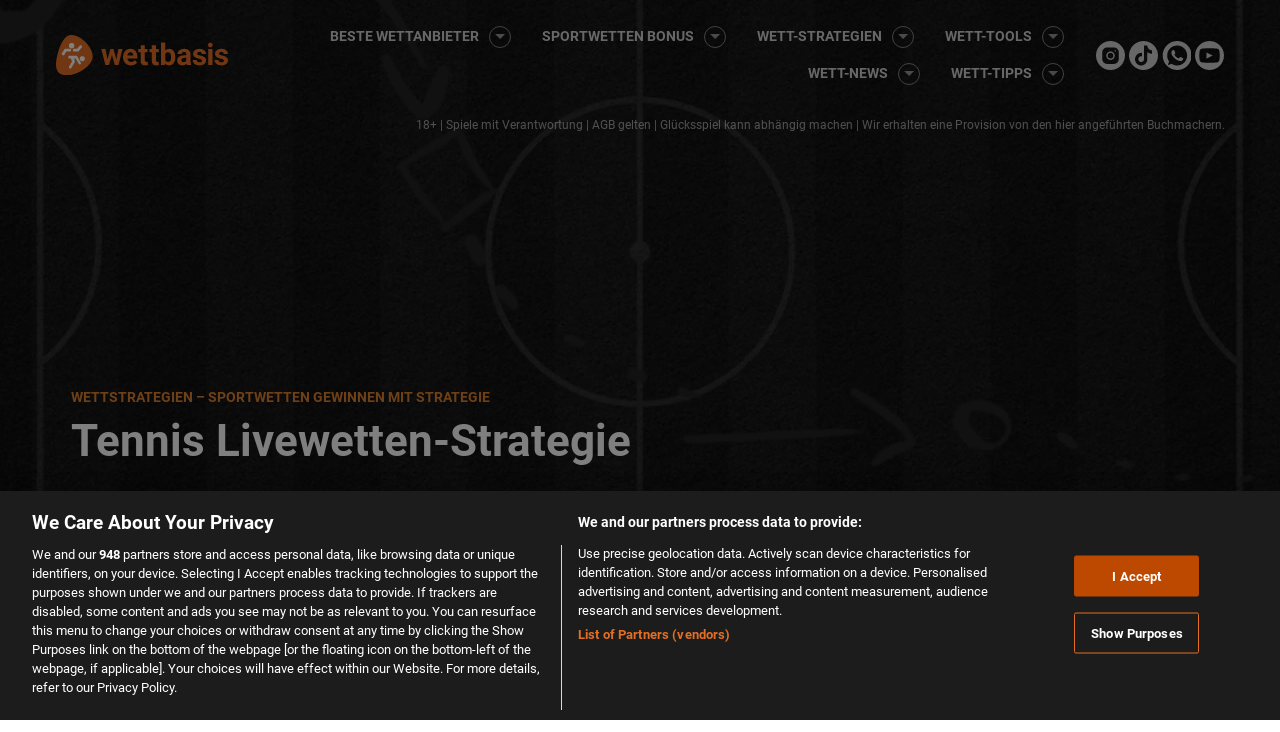

--- FILE ---
content_type: text/html; charset=UTF-8
request_url: https://www.wettbasis.com/strategien/savio
body_size: 53150
content:
<!DOCTYPE html>
<html lang="de">
<head><meta charset="UTF-8"><script>if(navigator.userAgent.match(/MSIE|Internet Explorer/i)||navigator.userAgent.match(/Trident\/7\..*?rv:11/i)){var href=document.location.href;if(!href.match(/[?&]nowprocket/)){if(href.indexOf("?")==-1){if(href.indexOf("#")==-1){document.location.href=href+"?nowprocket=1"}else{document.location.href=href.replace("#","?nowprocket=1#")}}else{if(href.indexOf("#")==-1){document.location.href=href+"&nowprocket=1"}else{document.location.href=href.replace("#","&nowprocket=1#")}}}}</script><script>(()=>{class RocketLazyLoadScripts{constructor(){this.v="2.0.4",this.userEvents=["keydown","keyup","mousedown","mouseup","mousemove","mouseover","mouseout","touchmove","touchstart","touchend","touchcancel","wheel","click","dblclick","input"],this.attributeEvents=["onblur","onclick","oncontextmenu","ondblclick","onfocus","onmousedown","onmouseenter","onmouseleave","onmousemove","onmouseout","onmouseover","onmouseup","onmousewheel","onscroll","onsubmit"]}async t(){this.i(),this.o(),/iP(ad|hone)/.test(navigator.userAgent)&&this.h(),this.u(),this.l(this),this.m(),this.k(this),this.p(this),this._(),await Promise.all([this.R(),this.L()]),this.lastBreath=Date.now(),this.S(this),this.P(),this.D(),this.O(),this.M(),await this.C(this.delayedScripts.normal),await this.C(this.delayedScripts.defer),await this.C(this.delayedScripts.async),await this.T(),await this.F(),await this.j(),await this.A(),window.dispatchEvent(new Event("rocket-allScriptsLoaded")),this.everythingLoaded=!0,this.lastTouchEnd&&await new Promise(t=>setTimeout(t,500-Date.now()+this.lastTouchEnd)),this.I(),this.H(),this.U(),this.W()}i(){this.CSPIssue=sessionStorage.getItem("rocketCSPIssue"),document.addEventListener("securitypolicyviolation",t=>{this.CSPIssue||"script-src-elem"!==t.violatedDirective||"data"!==t.blockedURI||(this.CSPIssue=!0,sessionStorage.setItem("rocketCSPIssue",!0))},{isRocket:!0})}o(){window.addEventListener("pageshow",t=>{this.persisted=t.persisted,this.realWindowLoadedFired=!0},{isRocket:!0}),window.addEventListener("pagehide",()=>{this.onFirstUserAction=null},{isRocket:!0})}h(){let t;function e(e){t=e}window.addEventListener("touchstart",e,{isRocket:!0}),window.addEventListener("touchend",function i(o){o.changedTouches[0]&&t.changedTouches[0]&&Math.abs(o.changedTouches[0].pageX-t.changedTouches[0].pageX)<10&&Math.abs(o.changedTouches[0].pageY-t.changedTouches[0].pageY)<10&&o.timeStamp-t.timeStamp<200&&(window.removeEventListener("touchstart",e,{isRocket:!0}),window.removeEventListener("touchend",i,{isRocket:!0}),"INPUT"===o.target.tagName&&"text"===o.target.type||(o.target.dispatchEvent(new TouchEvent("touchend",{target:o.target,bubbles:!0})),o.target.dispatchEvent(new MouseEvent("mouseover",{target:o.target,bubbles:!0})),o.target.dispatchEvent(new PointerEvent("click",{target:o.target,bubbles:!0,cancelable:!0,detail:1,clientX:o.changedTouches[0].clientX,clientY:o.changedTouches[0].clientY})),event.preventDefault()))},{isRocket:!0})}q(t){this.userActionTriggered||("mousemove"!==t.type||this.firstMousemoveIgnored?"keyup"===t.type||"mouseover"===t.type||"mouseout"===t.type||(this.userActionTriggered=!0,this.onFirstUserAction&&this.onFirstUserAction()):this.firstMousemoveIgnored=!0),"click"===t.type&&t.preventDefault(),t.stopPropagation(),t.stopImmediatePropagation(),"touchstart"===this.lastEvent&&"touchend"===t.type&&(this.lastTouchEnd=Date.now()),"click"===t.type&&(this.lastTouchEnd=0),this.lastEvent=t.type,t.composedPath&&t.composedPath()[0].getRootNode()instanceof ShadowRoot&&(t.rocketTarget=t.composedPath()[0]),this.savedUserEvents.push(t)}u(){this.savedUserEvents=[],this.userEventHandler=this.q.bind(this),this.userEvents.forEach(t=>window.addEventListener(t,this.userEventHandler,{passive:!1,isRocket:!0})),document.addEventListener("visibilitychange",this.userEventHandler,{isRocket:!0})}U(){this.userEvents.forEach(t=>window.removeEventListener(t,this.userEventHandler,{passive:!1,isRocket:!0})),document.removeEventListener("visibilitychange",this.userEventHandler,{isRocket:!0}),this.savedUserEvents.forEach(t=>{(t.rocketTarget||t.target).dispatchEvent(new window[t.constructor.name](t.type,t))})}m(){const t="return false",e=Array.from(this.attributeEvents,t=>"data-rocket-"+t),i="["+this.attributeEvents.join("],[")+"]",o="[data-rocket-"+this.attributeEvents.join("],[data-rocket-")+"]",s=(e,i,o)=>{o&&o!==t&&(e.setAttribute("data-rocket-"+i,o),e["rocket"+i]=new Function("event",o),e.setAttribute(i,t))};new MutationObserver(t=>{for(const n of t)"attributes"===n.type&&(n.attributeName.startsWith("data-rocket-")||this.everythingLoaded?n.attributeName.startsWith("data-rocket-")&&this.everythingLoaded&&this.N(n.target,n.attributeName.substring(12)):s(n.target,n.attributeName,n.target.getAttribute(n.attributeName))),"childList"===n.type&&n.addedNodes.forEach(t=>{if(t.nodeType===Node.ELEMENT_NODE)if(this.everythingLoaded)for(const i of[t,...t.querySelectorAll(o)])for(const t of i.getAttributeNames())e.includes(t)&&this.N(i,t.substring(12));else for(const e of[t,...t.querySelectorAll(i)])for(const t of e.getAttributeNames())this.attributeEvents.includes(t)&&s(e,t,e.getAttribute(t))})}).observe(document,{subtree:!0,childList:!0,attributeFilter:[...this.attributeEvents,...e]})}I(){this.attributeEvents.forEach(t=>{document.querySelectorAll("[data-rocket-"+t+"]").forEach(e=>{this.N(e,t)})})}N(t,e){const i=t.getAttribute("data-rocket-"+e);i&&(t.setAttribute(e,i),t.removeAttribute("data-rocket-"+e))}k(t){Object.defineProperty(HTMLElement.prototype,"onclick",{get(){return this.rocketonclick||null},set(e){this.rocketonclick=e,this.setAttribute(t.everythingLoaded?"onclick":"data-rocket-onclick","this.rocketonclick(event)")}})}S(t){function e(e,i){let o=e[i];e[i]=null,Object.defineProperty(e,i,{get:()=>o,set(s){t.everythingLoaded?o=s:e["rocket"+i]=o=s}})}e(document,"onreadystatechange"),e(window,"onload"),e(window,"onpageshow");try{Object.defineProperty(document,"readyState",{get:()=>t.rocketReadyState,set(e){t.rocketReadyState=e},configurable:!0}),document.readyState="loading"}catch(t){console.log("WPRocket DJE readyState conflict, bypassing")}}l(t){this.originalAddEventListener=EventTarget.prototype.addEventListener,this.originalRemoveEventListener=EventTarget.prototype.removeEventListener,this.savedEventListeners=[],EventTarget.prototype.addEventListener=function(e,i,o){o&&o.isRocket||!t.B(e,this)&&!t.userEvents.includes(e)||t.B(e,this)&&!t.userActionTriggered||e.startsWith("rocket-")||t.everythingLoaded?t.originalAddEventListener.call(this,e,i,o):(t.savedEventListeners.push({target:this,remove:!1,type:e,func:i,options:o}),"mouseenter"!==e&&"mouseleave"!==e||t.originalAddEventListener.call(this,e,t.savedUserEvents.push,o))},EventTarget.prototype.removeEventListener=function(e,i,o){o&&o.isRocket||!t.B(e,this)&&!t.userEvents.includes(e)||t.B(e,this)&&!t.userActionTriggered||e.startsWith("rocket-")||t.everythingLoaded?t.originalRemoveEventListener.call(this,e,i,o):t.savedEventListeners.push({target:this,remove:!0,type:e,func:i,options:o})}}J(t,e){this.savedEventListeners=this.savedEventListeners.filter(i=>{let o=i.type,s=i.target||window;return e!==o||t!==s||(this.B(o,s)&&(i.type="rocket-"+o),this.$(i),!1)})}H(){EventTarget.prototype.addEventListener=this.originalAddEventListener,EventTarget.prototype.removeEventListener=this.originalRemoveEventListener,this.savedEventListeners.forEach(t=>this.$(t))}$(t){t.remove?this.originalRemoveEventListener.call(t.target,t.type,t.func,t.options):this.originalAddEventListener.call(t.target,t.type,t.func,t.options)}p(t){let e;function i(e){return t.everythingLoaded?e:e.split(" ").map(t=>"load"===t||t.startsWith("load.")?"rocket-jquery-load":t).join(" ")}function o(o){function s(e){const s=o.fn[e];o.fn[e]=o.fn.init.prototype[e]=function(){return this[0]===window&&t.userActionTriggered&&("string"==typeof arguments[0]||arguments[0]instanceof String?arguments[0]=i(arguments[0]):"object"==typeof arguments[0]&&Object.keys(arguments[0]).forEach(t=>{const e=arguments[0][t];delete arguments[0][t],arguments[0][i(t)]=e})),s.apply(this,arguments),this}}if(o&&o.fn&&!t.allJQueries.includes(o)){const e={DOMContentLoaded:[],"rocket-DOMContentLoaded":[]};for(const t in e)document.addEventListener(t,()=>{e[t].forEach(t=>t())},{isRocket:!0});o.fn.ready=o.fn.init.prototype.ready=function(i){function s(){parseInt(o.fn.jquery)>2?setTimeout(()=>i.bind(document)(o)):i.bind(document)(o)}return"function"==typeof i&&(t.realDomReadyFired?!t.userActionTriggered||t.fauxDomReadyFired?s():e["rocket-DOMContentLoaded"].push(s):e.DOMContentLoaded.push(s)),o([])},s("on"),s("one"),s("off"),t.allJQueries.push(o)}e=o}t.allJQueries=[],o(window.jQuery),Object.defineProperty(window,"jQuery",{get:()=>e,set(t){o(t)}})}P(){const t=new Map;document.write=document.writeln=function(e){const i=document.currentScript,o=document.createRange(),s=i.parentElement;let n=t.get(i);void 0===n&&(n=i.nextSibling,t.set(i,n));const c=document.createDocumentFragment();o.setStart(c,0),c.appendChild(o.createContextualFragment(e)),s.insertBefore(c,n)}}async R(){return new Promise(t=>{this.userActionTriggered?t():this.onFirstUserAction=t})}async L(){return new Promise(t=>{document.addEventListener("DOMContentLoaded",()=>{this.realDomReadyFired=!0,t()},{isRocket:!0})})}async j(){return this.realWindowLoadedFired?Promise.resolve():new Promise(t=>{window.addEventListener("load",t,{isRocket:!0})})}M(){this.pendingScripts=[];this.scriptsMutationObserver=new MutationObserver(t=>{for(const e of t)e.addedNodes.forEach(t=>{"SCRIPT"!==t.tagName||t.noModule||t.isWPRocket||this.pendingScripts.push({script:t,promise:new Promise(e=>{const i=()=>{const i=this.pendingScripts.findIndex(e=>e.script===t);i>=0&&this.pendingScripts.splice(i,1),e()};t.addEventListener("load",i,{isRocket:!0}),t.addEventListener("error",i,{isRocket:!0}),setTimeout(i,1e3)})})})}),this.scriptsMutationObserver.observe(document,{childList:!0,subtree:!0})}async F(){await this.X(),this.pendingScripts.length?(await this.pendingScripts[0].promise,await this.F()):this.scriptsMutationObserver.disconnect()}D(){this.delayedScripts={normal:[],async:[],defer:[]},document.querySelectorAll("script[type$=rocketlazyloadscript]").forEach(t=>{t.hasAttribute("data-rocket-src")?t.hasAttribute("async")&&!1!==t.async?this.delayedScripts.async.push(t):t.hasAttribute("defer")&&!1!==t.defer||"module"===t.getAttribute("data-rocket-type")?this.delayedScripts.defer.push(t):this.delayedScripts.normal.push(t):this.delayedScripts.normal.push(t)})}async _(){await this.L();let t=[];document.querySelectorAll("script[type$=rocketlazyloadscript][data-rocket-src]").forEach(e=>{let i=e.getAttribute("data-rocket-src");if(i&&!i.startsWith("data:")){i.startsWith("//")&&(i=location.protocol+i);try{const o=new URL(i).origin;o!==location.origin&&t.push({src:o,crossOrigin:e.crossOrigin||"module"===e.getAttribute("data-rocket-type")})}catch(t){}}}),t=[...new Map(t.map(t=>[JSON.stringify(t),t])).values()],this.Y(t,"preconnect")}async G(t){if(await this.K(),!0!==t.noModule||!("noModule"in HTMLScriptElement.prototype))return new Promise(e=>{let i;function o(){(i||t).setAttribute("data-rocket-status","executed"),e()}try{if(navigator.userAgent.includes("Firefox/")||""===navigator.vendor||this.CSPIssue)i=document.createElement("script"),[...t.attributes].forEach(t=>{let e=t.nodeName;"type"!==e&&("data-rocket-type"===e&&(e="type"),"data-rocket-src"===e&&(e="src"),i.setAttribute(e,t.nodeValue))}),t.text&&(i.text=t.text),t.nonce&&(i.nonce=t.nonce),i.hasAttribute("src")?(i.addEventListener("load",o,{isRocket:!0}),i.addEventListener("error",()=>{i.setAttribute("data-rocket-status","failed-network"),e()},{isRocket:!0}),setTimeout(()=>{i.isConnected||e()},1)):(i.text=t.text,o()),i.isWPRocket=!0,t.parentNode.replaceChild(i,t);else{const i=t.getAttribute("data-rocket-type"),s=t.getAttribute("data-rocket-src");i?(t.type=i,t.removeAttribute("data-rocket-type")):t.removeAttribute("type"),t.addEventListener("load",o,{isRocket:!0}),t.addEventListener("error",i=>{this.CSPIssue&&i.target.src.startsWith("data:")?(console.log("WPRocket: CSP fallback activated"),t.removeAttribute("src"),this.G(t).then(e)):(t.setAttribute("data-rocket-status","failed-network"),e())},{isRocket:!0}),s?(t.fetchPriority="high",t.removeAttribute("data-rocket-src"),t.src=s):t.src="data:text/javascript;base64,"+window.btoa(unescape(encodeURIComponent(t.text)))}}catch(i){t.setAttribute("data-rocket-status","failed-transform"),e()}});t.setAttribute("data-rocket-status","skipped")}async C(t){const e=t.shift();return e?(e.isConnected&&await this.G(e),this.C(t)):Promise.resolve()}O(){this.Y([...this.delayedScripts.normal,...this.delayedScripts.defer,...this.delayedScripts.async],"preload")}Y(t,e){this.trash=this.trash||[];let i=!0;var o=document.createDocumentFragment();t.forEach(t=>{const s=t.getAttribute&&t.getAttribute("data-rocket-src")||t.src;if(s&&!s.startsWith("data:")){const n=document.createElement("link");n.href=s,n.rel=e,"preconnect"!==e&&(n.as="script",n.fetchPriority=i?"high":"low"),t.getAttribute&&"module"===t.getAttribute("data-rocket-type")&&(n.crossOrigin=!0),t.crossOrigin&&(n.crossOrigin=t.crossOrigin),t.integrity&&(n.integrity=t.integrity),t.nonce&&(n.nonce=t.nonce),o.appendChild(n),this.trash.push(n),i=!1}}),document.head.appendChild(o)}W(){this.trash.forEach(t=>t.remove())}async T(){try{document.readyState="interactive"}catch(t){}this.fauxDomReadyFired=!0;try{await this.K(),this.J(document,"readystatechange"),document.dispatchEvent(new Event("rocket-readystatechange")),await this.K(),document.rocketonreadystatechange&&document.rocketonreadystatechange(),await this.K(),this.J(document,"DOMContentLoaded"),document.dispatchEvent(new Event("rocket-DOMContentLoaded")),await this.K(),this.J(window,"DOMContentLoaded"),window.dispatchEvent(new Event("rocket-DOMContentLoaded"))}catch(t){console.error(t)}}async A(){try{document.readyState="complete"}catch(t){}try{await this.K(),this.J(document,"readystatechange"),document.dispatchEvent(new Event("rocket-readystatechange")),await this.K(),document.rocketonreadystatechange&&document.rocketonreadystatechange(),await this.K(),this.J(window,"load"),window.dispatchEvent(new Event("rocket-load")),await this.K(),window.rocketonload&&window.rocketonload(),await this.K(),this.allJQueries.forEach(t=>t(window).trigger("rocket-jquery-load")),await this.K(),this.J(window,"pageshow");const t=new Event("rocket-pageshow");t.persisted=this.persisted,window.dispatchEvent(t),await this.K(),window.rocketonpageshow&&window.rocketonpageshow({persisted:this.persisted})}catch(t){console.error(t)}}async K(){Date.now()-this.lastBreath>45&&(await this.X(),this.lastBreath=Date.now())}async X(){return document.hidden?new Promise(t=>setTimeout(t)):new Promise(t=>requestAnimationFrame(t))}B(t,e){return e===document&&"readystatechange"===t||(e===document&&"DOMContentLoaded"===t||(e===window&&"DOMContentLoaded"===t||(e===window&&"load"===t||e===window&&"pageshow"===t)))}static run(){(new RocketLazyLoadScripts).t()}}RocketLazyLoadScripts.run()})();</script>
    <!-- <script type="rocketlazyloadscript" data-rocket-src="https://www.googleoptimize.com/optimize.js?id=OPT-KMGXD6N"></script> -->
    
    <meta name="viewport" content="width=device-width, initial-scale=1, shrink-to-fit=no">
    <link rel="profile" href="https://gmpg.org/xfn/11">
        <!-- Google Tag Manager -->
<script>(function(w,d,s,l,i){w[l]=w[l]||[];w[l].push({'gtm.start':
            new Date().getTime(),event:'gtm.js'});var f=d.getElementsByTagName(s)[0],
        j=d.createElement(s),dl=l!='dataLayer'?'&l='+l:'';j.async=true;j.src=
        'https://www.googletagmanager.com/gtm.js?id='+i+dl + '';f.parentNode.insertBefore(j,f);
    })(window,document,'script','dataLayer', 'GTM-K4X2GHZ');</script>
<!-- End Google Tag Manager -->
<!-- Start VWO Async SmartCode -->
<link rel="preconnect" href="https://dev.visualwebsiteoptimizer.com" />
<script type='text/javascript' id='vwoCode'>window.addEventListener('DOMContentLoaded', function() {
  window._vwo_code || (function() {
    var account_id=7151,
      version=2.1,
      settings_tolerance=2000,
      hide_element='body',
      hide_element_style = 'opacity:0 !important;filter:alpha(opacity=0) !important;background:none !important',
      /* DO NOT EDIT BELOW THIS LINE */
      f=false,w=window,d=document,v=d.querySelector('#vwoCode'),cK='_vwo_'+account_id+'_settings',cc={};try{var c=JSON.parse(localStorage.getItem('_vwo_'+account_id+'_config'));cc=c&&typeof c==='object'?c:{}}catch(e){}var stT=cc.stT==='session'?w.sessionStorage:w.localStorage;code={use_existing_jquery:function(){return typeof use_existing_jquery!=='undefined'?use_existing_jquery:undefined},library_tolerance:function(){return typeof library_tolerance!=='undefined'?library_tolerance:undefined},settings_tolerance:function(){return cc.sT||settings_tolerance},hide_element_style:function(){return'{'+(cc.hES||hide_element_style)+'}'},hide_element:function(){if(performance.getEntriesByName('first-contentful-paint')[0]){return''}return typeof cc.hE==='string'?cc.hE:hide_element},getVersion:function(){return version},finish:function(e){if(!f){f=true;var t=d.getElementById('_vis_opt_path_hides');if(t)t.parentNode.removeChild(t);if(e)(new Image).src='https://dev.visualwebsiteoptimizer.com/ee.gif?a='+account_id+e}},finished:function(){return f},addScript:function(e){var t=d.createElement('script');t.type='text/javascript';if(e.src){t.src=e.src}else{t.text=e.text}d.getElementsByTagName('head')[0].appendChild(t)},load:function(e,t){var i=this.getSettings(),n=d.createElement('script'),r=this;t=t||{};if(i){n.textContent=i;d.getElementsByTagName('head')[0].appendChild(n);if(!w.VWO||VWO.caE){stT.removeItem(cK);r.load(e)}}else{var o=new XMLHttpRequest;o.open('GET',e,true);o.withCredentials=!t.dSC;o.responseType=t.responseType||'text';o.onload=function(){if(t.onloadCb){return t.onloadCb(o,e)}if(o.status===200){_vwo_code.addScript({text:o.responseText})}else{_vwo_code.finish('&e=loading_failure:'+e)}};o.onerror=function(){if(t.onerrorCb){return t.onerrorCb(e)}_vwo_code.finish('&e=loading_failure:'+e)};o.send()}},getSettings:function(){try{var e=stT.getItem(cK);if(!e){return}e=JSON.parse(e);if(Date.now()>e.e){stT.removeItem(cK);return}return e.s}catch(e){return}},init:function(){if(d.URL.indexOf('__vwo_disable__')>-1)return;var e=this.settings_tolerance();w._vwo_settings_timer=setTimeout(function(){_vwo_code.finish();stT.removeItem(cK)},e);var t;if(this.hide_element()!=='body'){t=d.createElement('style');var i=this.hide_element(),n=i?i+this.hide_element_style():'',r=d.getElementsByTagName('head')[0];t.setAttribute('id','_vis_opt_path_hides');v&&t.setAttribute('nonce',v.nonce);t.setAttribute('type','text/css');if(t.styleSheet)t.styleSheet.cssText=n;else t.appendChild(d.createTextNode(n));r.appendChild(t)}else{t=d.getElementsByTagName('head')[0];var n=d.createElement('div');n.style.cssText='z-index: 2147483647 !important;position: fixed !important;left: 0 !important;top: 0 !important;width: 100% !important;height: 100% !important;background: white !important;';n.setAttribute('id','_vis_opt_path_hides');n.classList.add('_vis_hide_layer');t.parentNode.insertBefore(n,t.nextSibling)}var o='https://dev.visualwebsiteoptimizer.com/j.php?a='+account_id+'&u='+encodeURIComponent(d.URL)+'&vn='+version;if(w.location.search.indexOf('_vwo_xhr')!==-1){this.addScript({src:o})}else{this.load(o+'&x=true')}}};w._vwo_code=code;code.init();})();
});</script>
<!-- End VWO Async SmartCode -->
<script>var clicky_site_ids = clicky_site_ids || []; clicky_site_ids.push(101128479);</script>
<script async src="//static.getclicky.com/js"></script>
<meta name='robots' content='index, follow, max-image-preview:large, max-snippet:-1, max-video-preview:-1' />

	<!-- This site is optimized with the Yoast SEO plugin v26.6 - https://yoast.com/wordpress/plugins/seo/ -->
	<title>Tennis Live-Wette-Strategie! - Sportwetten gewinnen mit Strategie</title>
<link data-rocket-prefetch href="https://connect.facebook.net" rel="dns-prefetch">
<link data-rocket-prefetch href="https://ambiguousafternoon.com" rel="dns-prefetch">
<link data-rocket-prefetch href="https://www.googletagmanager.com" rel="dns-prefetch">
<link data-rocket-prefetch href="https://static.getclicky.com" rel="dns-prefetch">
<link data-rocket-prefetch href="https://use.typekit.net" rel="dns-prefetch">
<link data-rocket-prefetch href="https://my.rtmark.net" rel="dns-prefetch">
<link data-rocket-prefetch href="https://platform.twitter.com" rel="dns-prefetch">
<style id="wpr-usedcss">img:is([sizes=auto i],[sizes^="auto," i]){contain-intrinsic-size:3000px 1500px}img.emoji{display:inline!important;border:none!important;box-shadow:none!important;height:1em!important;width:1em!important;margin:0 .07em!important;vertical-align:-.1em!important;background:0 0!important;padding:0!important}:root{--wp-block-synced-color:#7a00df;--wp-block-synced-color--rgb:122,0,223;--wp-bound-block-color:var(--wp-block-synced-color);--wp-editor-canvas-background:#ddd;--wp-admin-theme-color:#007cba;--wp-admin-theme-color--rgb:0,124,186;--wp-admin-theme-color-darker-10:#006ba1;--wp-admin-theme-color-darker-10--rgb:0,107,160.5;--wp-admin-theme-color-darker-20:#005a87;--wp-admin-theme-color-darker-20--rgb:0,90,135;--wp-admin-border-width-focus:2px}@media (min-resolution:192dpi){:root{--wp-admin-border-width-focus:1.5px}}:root{--wp--preset--font-size--normal:16px;--wp--preset--font-size--huge:42px}html :where(.has-border-color){border-style:solid}html :where([style*=border-top-color]){border-top-style:solid}html :where([style*=border-right-color]){border-right-style:solid}html :where([style*=border-bottom-color]){border-bottom-style:solid}html :where([style*=border-left-color]){border-left-style:solid}html :where([style*=border-width]){border-style:solid}html :where([style*=border-top-width]){border-top-style:solid}html :where([style*=border-right-width]){border-right-style:solid}html :where([style*=border-bottom-width]){border-bottom-style:solid}html :where([style*=border-left-width]){border-left-style:solid}html :where(img[class*=wp-image-]){height:auto;max-width:100%}:where(figure){margin:0 0 1em}html :where(.is-position-sticky){--wp-admin--admin-bar--position-offset:var(--wp-admin--admin-bar--height,0px)}@media screen and (max-width:600px){html :where(.is-position-sticky){--wp-admin--admin-bar--position-offset:0px}}:root{--wp--preset--aspect-ratio--square:1;--wp--preset--aspect-ratio--4-3:4/3;--wp--preset--aspect-ratio--3-4:3/4;--wp--preset--aspect-ratio--3-2:3/2;--wp--preset--aspect-ratio--2-3:2/3;--wp--preset--aspect-ratio--16-9:16/9;--wp--preset--aspect-ratio--9-16:9/16;--wp--preset--color--black:#000000;--wp--preset--color--cyan-bluish-gray:#abb8c3;--wp--preset--color--white:#ffffff;--wp--preset--color--pale-pink:#f78da7;--wp--preset--color--vivid-red:#cf2e2e;--wp--preset--color--luminous-vivid-orange:#ff6900;--wp--preset--color--luminous-vivid-amber:#fcb900;--wp--preset--color--light-green-cyan:#7bdcb5;--wp--preset--color--vivid-green-cyan:#00d084;--wp--preset--color--pale-cyan-blue:#8ed1fc;--wp--preset--color--vivid-cyan-blue:#0693e3;--wp--preset--color--vivid-purple:#9b51e0;--wp--preset--gradient--vivid-cyan-blue-to-vivid-purple:linear-gradient(135deg,rgb(6, 147, 227) 0%,rgb(155, 81, 224) 100%);--wp--preset--gradient--light-green-cyan-to-vivid-green-cyan:linear-gradient(135deg,rgb(122, 220, 180) 0%,rgb(0, 208, 130) 100%);--wp--preset--gradient--luminous-vivid-amber-to-luminous-vivid-orange:linear-gradient(135deg,rgb(252, 185, 0) 0%,rgb(255, 105, 0) 100%);--wp--preset--gradient--luminous-vivid-orange-to-vivid-red:linear-gradient(135deg,rgb(255, 105, 0) 0%,rgb(207, 46, 46) 100%);--wp--preset--gradient--very-light-gray-to-cyan-bluish-gray:linear-gradient(135deg,rgb(238, 238, 238) 0%,rgb(169, 184, 195) 100%);--wp--preset--gradient--cool-to-warm-spectrum:linear-gradient(135deg,rgb(74, 234, 220) 0%,rgb(151, 120, 209) 20%,rgb(207, 42, 186) 40%,rgb(238, 44, 130) 60%,rgb(251, 105, 98) 80%,rgb(254, 248, 76) 100%);--wp--preset--gradient--blush-light-purple:linear-gradient(135deg,rgb(255, 206, 236) 0%,rgb(152, 150, 240) 100%);--wp--preset--gradient--blush-bordeaux:linear-gradient(135deg,rgb(254, 205, 165) 0%,rgb(254, 45, 45) 50%,rgb(107, 0, 62) 100%);--wp--preset--gradient--luminous-dusk:linear-gradient(135deg,rgb(255, 203, 112) 0%,rgb(199, 81, 192) 50%,rgb(65, 88, 208) 100%);--wp--preset--gradient--pale-ocean:linear-gradient(135deg,rgb(255, 245, 203) 0%,rgb(182, 227, 212) 50%,rgb(51, 167, 181) 100%);--wp--preset--gradient--electric-grass:linear-gradient(135deg,rgb(202, 248, 128) 0%,rgb(113, 206, 126) 100%);--wp--preset--gradient--midnight:linear-gradient(135deg,rgb(2, 3, 129) 0%,rgb(40, 116, 252) 100%);--wp--preset--font-size--small:13px;--wp--preset--font-size--medium:20px;--wp--preset--font-size--large:36px;--wp--preset--font-size--x-large:42px;--wp--preset--spacing--20:0.44rem;--wp--preset--spacing--30:0.67rem;--wp--preset--spacing--40:1rem;--wp--preset--spacing--50:1.5rem;--wp--preset--spacing--60:2.25rem;--wp--preset--spacing--70:3.38rem;--wp--preset--spacing--80:5.06rem;--wp--preset--shadow--natural:6px 6px 9px rgba(0, 0, 0, .2);--wp--preset--shadow--deep:12px 12px 50px rgba(0, 0, 0, .4);--wp--preset--shadow--sharp:6px 6px 0px rgba(0, 0, 0, .2);--wp--preset--shadow--outlined:6px 6px 0px -3px rgb(255, 255, 255),6px 6px rgb(0, 0, 0);--wp--preset--shadow--crisp:6px 6px 0px rgb(0, 0, 0)}:where(.is-layout-flex){gap:.5em}:where(.is-layout-grid){gap:.5em}:where(.wp-block-columns.is-layout-flex){gap:2em}:where(.wp-block-columns.is-layout-grid){gap:2em}:where(.wp-block-post-template.is-layout-flex){gap:1.25em}:where(.wp-block-post-template.is-layout-grid){gap:1.25em}.bc-social-icons{display:flex;flex-direction:row}@media(max-width:991px){.bc-social-icons{flex-direction:column;align-items:center;order:1}.bc-social-icons__container{padding-top:16px}}.bc-social-icons p{margin:7px 10px 7px 0;font-size:14px;line-height:15px}.bcb-operator-list-2{width:100%;border-radius:4px;overflow:hidden;counter-reset:bcb-operator-list-2-rank}.bcb-operator-list-2 td{border:none}.bcb-operator-list-2 th{border:none}.bcb-operator-list-2__item{background-color:#e9ecef}.bcb-operator-list-2__item td:first-child{padding-left:20px;padding-top:20px;padding-bottom:20px}@media(max-width:1199.98px){.bcb-operator-list-2__item td:first-child{padding-left:20px}.bcb-operator-list-2__item td:first-child{padding-top:20px}.bcb-operator-list-2__item td:first-child{padding-bottom:20px}}@media(max-width:991.98px){.bcb-operator-list-2__item td:first-child{padding-left:20px}.bcb-operator-list-2__item td:first-child{padding-top:20px}.bcb-operator-list-2__item td:first-child{padding-bottom:20px}}@media(max-width:767.98px){.bcb-operator-list-2__item td:first-child{padding-left:20px}.bcb-operator-list-2__item td:first-child{padding-top:20px}.bcb-operator-list-2__item td:first-child{padding-bottom:20px}}@media(max-width:575.98px){.bcb-operator-list-2__item td:first-child{padding-left:20px}.bcb-operator-list-2__item td:first-child{padding-top:20px}.bcb-operator-list-2__item td:first-child{padding-bottom:20px}}.bcb-operator-list-2__item td:not(:first-child){padding:10px 0}.bcb-operator-list-2__item td:last-child{padding:10px}.bcb-operator-list-2__item__operator--wrapper{width:250px;position:relative}.bcb-operator-list-2__item__operator--wrapper .bcb-counter::before{counter-increment:bcb-operator-list-2-rank;content:counter(bcb-operator-list-2-rank) ""}.operator_single .bcb-operator-list-2__item__operator--wrapper{padding:10px 0 10px 10px}.operator_single .bcb-operator-list-2__item__operator--wrapper::before{display:none}.bcb-operator-list-2__item__operator{display:flex;align-items:center;position:relative}.bcb-operator-list-2__item__bonus{text-align:right}.bcb-operator-list-2__item__bonus a{display:none}@media(max-width:767.98px){.bcb-operator-list-2__item__operator--wrapper{width:auto}.bcb-operator-list-2__item__bonus a{display:block}.bcb-operator-list-2__item__bonus{text-align:center}.bcb-operator-list-2__item__review{display:none}}.bcb-operator-list-2__item__review{text-align:right}.bcb-operator-list-2__item__review a{padding-right:10px;padding-left:20px}.bcb-operator-list-2__item__cta{text-align:right;width:156px}.bcb-operator-list-2__item__cta a.bcb-btn{width:140px}@media(max-width:991.98px){.bcb-operator-list-2__item__cta{width:auto}.bcb-operator-list-2__item__cta a.bcb-btn{display:inline-block;width:auto}.bcb-operator-list-2__item__cta a.bcb-btn span{display:none}}.operator_single .bcb-operator-list-2__item td:first-child{padding:10px 0 10px 10px}.bcb-operator-list-6-wrapper{padding:0;margin:0;list-style:none;counter-reset:bcb-operator-list-6-rank}.bcb-operator-list-6-wrapper .bcb-operator-list-6-item{display:flex;position:relative;margin-bottom:20px}.bcb-operator-list-6-wrapper .bcb-operator-list-6-item .bcb-operator-list-6-bookmaker .bcb-counter::before{counter-increment:bcb-operator-list-6-rank;content:counter(bcb-operator-list-6-rank) ""}.bcb-operator-list-6-wrapper .bcb-operator-list-6-item .bcb-operator-list-6-description{position:relative;flex:1;margin-left:40px}.bcb-operator-list-6-wrapper.operator_single .bcb-operator-list-6-item .bcb-operator-list-6-bookmaker::before{display:none}.bcb-operator-list-15__operator{padding-top:20px}@media(max-width:767.98px){.operator_single .bcb-operator-list-2__item td:first-child{padding-left:10px}.bcb-operator-list-6-wrapper .bcb-operator-list-6-banner{font-size:13px;line-height:9px}.bcb-operator-list-6-wrapper .bcb-operator-list-6-item{display:block}.bcb-operator-list-6-wrapper .bcb-operator-list-6-item .bcb-operator-list-6-bookmaker{display:flex;margin-bottom:20px}.bcb-operator-list-6-wrapper .bcb-operator-list-6-item .bcb-operator-list-6-description{margin-left:0}.bcb-operator-list-6-wrapper .bcb-operator-list-6-item .bcb-operator-list-6-description{width:100%;padding:0}.bcb-operator-list-15__operator{padding-top:0;margin-right:auto;display:flex;flex-direction:column}}.bcb-operator-list-15__operator__stars{margin-bottom:40px}.bcb-operator-list-15__operator__stars .bcb__stars{justify-content:center}@media(max-width:767.98px){.bcb-operator-list-15__operator__stars{margin-bottom:0;display:inline-block}}.bcb-operator-list-15__wrapper{display:grid;grid-template-columns:repeat(auto-fit,minmax(250px,1fr));grid-gap:10px}.bcb-operator-list-15__card{display:flex;flex-direction:column;align-items:center}.bcb-operator-list-15__card>a{margin-top:auto}.bc-loop-show-control.bc-loop-hidden-row{display:none}.bcb-container{border-radius:4px;background-color:#e9ecef;position:relative;padding:20px;width:100%}.bcb-container a{text-decoration:none}.bcb-block{margin-top:20px;margin-bottom:20px}@media(max-width:767.98px){.bcb-operator-list-15__wrapper{grid-template-columns:repeat(auto-fit,minmax(270px,1fr))}.bcb-operator-list-15__card>a{margin-top:0}.bcb-operator-list-15__card{flex-direction:row}.bcb-operator-list-15__card a.btn-block{display:inline-block;width:unset}.bcb-container{padding:20px}.bcb-block{margin-top:20px}.bcb-block{margin-bottom:20px}}@media(max-width:1199.98px){.bcb-container{padding:20px}.bcb-block{margin-top:20px}.bcb-block{margin-bottom:20px}.bcb-square-logo{width:56px}}@media(max-width:991.98px){.bcb-container{padding:20px}.bcb-block{margin-top:20px}.bcb-block{margin-bottom:20px}.bcb-square-logo{width:56px}}@media(max-width:575.98px){.bcb-operator-list-2__item__cta a.bcb-btn{font-size:14px;padding:5px}.bcb-container{padding:20px}.bcb-block{margin-top:10px}.bcb-block{margin-bottom:10px}}.bcb-block_more{position:relative;padding-bottom:60px}.bcb-square-logo{width:56px;height:56px;margin-right:10px;border-radius:4px;background-size:cover;background-repeat:no-repeat}.bcb-btn{border-radius:4px;font-size:20px;line-height:24px;padding-left:16px;padding-right:16px;padding-top:14px;padding-bottom:14px;display:inline-block;font-weight:400;color:#fff;text-decoration:none;background-color:#007bff;text-align:center;vertical-align:middle;user-select:none;border:1px solid #007bff;transition:color .15s ease-in-out,background-color .15s ease-in-out,border-color .15s ease-in-out,box-shadow .15s ease-in-out}@media(max-width:1199.98px){.bcb-square-logo{height:56px}.bcb-square-logo{margin-right:10px}.bcb-btn{font-size:20px}.bcb-btn{line-height:24px}.bcb-btn{padding-left:16px}.bcb-btn{padding-right:16px}.bcb-btn{padding-top:14px}.bcb-btn{padding-bottom:14px}.bcb__stars svg{width:16px}}@media(max-width:991.98px){.bcb-square-logo{height:56px}.bcb-square-logo{margin-right:10px}.bcb-btn{font-size:20px}.bcb-btn{line-height:24px}.bcb-btn{padding-left:16px}.bcb-btn{padding-right:16px}.bcb-btn{padding-top:14px}.bcb-btn{padding-bottom:14px}}@media(max-width:767.98px){.bcb-square-logo{width:40px}.bcb-square-logo{height:40px}.bcb-square-logo{margin-right:10px}.bcb-btn{font-size:20px}.bcb-btn{line-height:24px}.bcb-btn{padding-left:12px}.bcb-btn{padding-right:12px}.bcb-btn{padding-top:14px}.bcb-btn{padding-bottom:14px}}@media(max-width:575.98px){.bcb-square-logo{width:40px}.bcb-square-logo{height:40px}.bcb-square-logo{margin-right:10px}.bcb-btn{font-size:20px}.bcb-btn{line-height:24px}.bcb-btn{padding-left:12px}.bcb-btn{padding-right:12px}.bcb-btn{padding-top:14px}.bcb-btn{padding-bottom:14px}}.bcb-btn.bcb-btn-inverted{color:#007bff;background-color:#fff}.bcb-btn:active,.bcb-btn:hover{text-decoration:none;color:#fff;background-color:#0069d9;border-color:#0062cc}.bcb-btn p{color:inherit;text-align:center;margin:0}.btn-block{display:block;width:100%}.bcb__stars{display:flex}.bcb__stars svg{width:16px;height:16px;margin-right:2px}.bcb__stars--primary{stop-color:#efce4a;fill:#efce4a;stop-opacity:1}.bcb__stars--secondary{stop-color:#959595;fill:#959595;stop-opacity:1}.bcb-bonus{font-weight:700;color:#333;font-size:40px;line-height:49px}@media(max-width:1199.98px){.bcb__stars svg{height:16px}.bcb__stars svg{margin-right:2px}.bcb-bonus{font-size:40px}.bcb-bonus{line-height:49px}}@media(max-width:991.98px){.bcb__stars svg{width:12px}.bcb__stars svg{height:12px}.bcb__stars svg{margin-right:2px}.bcb-bonus{font-size:24px}.bcb-bonus{line-height:40px}}@media(max-width:767.98px){.bcb__stars svg{width:12px}.bcb__stars svg{height:12px}.bcb__stars svg{margin-right:2px}.bcb-bonus{font-size:24px}.bcb-bonus{line-height:40px}}@media(max-width:575.98px){.bcb__stars svg{width:12px}.bcb__stars svg{height:12px}.bcb__stars svg{margin-right:2px}.bcb-bonus{font-size:24px}.bcb-bonus{line-height:40px}}.bcb-operator-title{font-weight:700;color:#333;margin:0;padding:0;font-size:16px;line-height:24px}@media(max-width:1199.98px){.bcb-operator-title{font-size:16px}.bcb-operator-title{line-height:24px}}@media(max-width:575.98px){.bcb-operator-title{font-size:14px}.bcb-operator-title{line-height:24px}}@media(max-width:991.98px){.bcb-operator-title{font-size:14px}.bcb-operator-title{line-height:24px}}@media(max-width:767.98px){.bcb-operator-title{font-size:14px}.bcb-operator-title{line-height:24px}.bcb-sub-title{font-size:16px}}.bcb-operator__primary-tc{margin-left:0;margin-bottom:0;padding-left:0;overflow:auto;list-style-type:disc}.bcb-operator__primary-tc li{float:left;margin-left:20px;display:list-item;width:auto;font-weight:700}.bcb-sub-title{font-weight:700;color:#333;margin-bottom:0;font-size:16px;line-height:24px}@media(max-width:1199.98px){.bcb-sub-title{font-size:16px}.bcb-sub-title{line-height:24px}}@media(max-width:991.98px){.bcb-sub-title{font-size:16px}.bcb-sub-title{line-height:24px}}@media(max-width:767.98px){.bcb-sub-title{line-height:24px}}@media(max-width:575.98px){.bcb-sub-title{font-size:16px}.bcb-sub-title{line-height:24px}}.bcb-small-text{font-weight:400;color:#333;text-align:justify;font-size:12px;line-height:18px}@media(max-width:1199.98px){.bcb-small-text{font-size:12px}.bcb-small-text{line-height:18px}}@media(max-width:991.98px){.bcb-small-text{font-size:10px}.bcb-small-text{line-height:16px}}@media(max-width:767.98px){.bcb-small-text{font-size:10px}.bcb-small-text{line-height:16px}}@media(max-width:575.98px){.bcb-small-text{font-size:10px}.bcb-small-text{line-height:16px}}.text-muted{color:#6c757d!important}.bcb-review-link{font-weight:400;color:#007bff;font-size:16px;line-height:24px}.bcb-counter{display:flex;align-items:center;position:relative;flex-shrink:0;padding-left:44px}@media(max-width:1199.98px){.bcb-review-link{font-size:16px}.bcb-review-link{line-height:24px}.bcb-counter{padding-left:44px}.bcb-counter::before{width:24px}}@media(max-width:767.98px){.bcb-review-link{font-size:12px}.bcb-review-link{line-height:16px}.bcb-counter{padding-left:44px}.bcb-counter::before{width:24px}}.bcb-counter::before{color:#fff;font-weight:700;position:absolute;background:#007bff;text-align:center;border-radius:50%;padding:1px 0 0;font-size:14px;left:0;width:24px;height:24px}@media(max-width:1199.98px){.bcb-counter::before{height:24px}}@media(max-width:991.98px){.bcb-review-link{font-size:12px}.bcb-review-link{line-height:16px}.bcb-counter{padding-left:44px}.bcb-counter::before{width:24px}.bcb-counter::before{height:24px}}@media(max-width:575.98px){.bcb-review-link{font-size:12px}.bcb-review-link{line-height:16px}.bcb-counter{padding-left:44px}.bcb-counter::before{width:24px}.bcb-counter::before{height:24px}}@media(max-width:350px){.bcb-counter{padding-left:0}.bcb-counter::before{display:none}}.bcb-list-border{border-bottom:1px solid #ccc}.bcb-list-border:last-of-type{border-bottom:none}.bcb-mb-md{margin-bottom:10px}.bcb-collapse{display:inline-flex;align-items:center;cursor:pointer;text-decoration:none}@media(max-width:767.98px){.bcb-counter::before{height:24px}.bcb-collapse{font-size:12px;line-height:16px}}.bcb-collapse[aria-expanded=true] .show{display:none}.bcb-collapse[aria-expanded=true] .hide{display:inline;margin-right:5px}.bcb-collapse[aria-expanded=false] .show{display:inline;margin-right:5px}.bcb-collapse[aria-expanded=false] .hide{display:none}.bcb-sort-btn{cursor:pointer;background-repeat:no-repeat;background-position:15px center;padding-left:50px!important;margin-bottom:20px}.bcb-sort-btn.mostpopular{background-image:url("data:image/svg+xml,%3Csvg xmlns='http://www.w3.org/2000/svg' width='20' height='17.778' viewBox='0 0 20 17.778'%3E%3Cpath id='trophy-solid' d='M19.167,2.222H15.556V.833A.831.831,0,0,0,14.722,0H5.278a.831.831,0,0,0-.833.833V2.222H.833A.831.831,0,0,0,0,3.056V5A4.531,4.531,0,0,0,2.149,8.5,8.135,8.135,0,0,0,5.969,9.944,7.681,7.681,0,0,0,8.333,12.5V15H6.667a2,2,0,0,0-2.222,1.944v.417a.418.418,0,0,0,.417.417H15.139a.418.418,0,0,0,.417-.417v-.417A2,2,0,0,0,13.333,15H11.667V12.5a7.68,7.68,0,0,0,2.365-2.556A8.106,8.106,0,0,0,17.851,8.5,4.541,4.541,0,0,0,20,5V3.056A.831.831,0,0,0,19.167,2.222ZM3.448,6.694A2.554,2.554,0,0,1,2.222,5V4.444H4.451A12.471,12.471,0,0,0,4.9,7.438,5.6,5.6,0,0,1,3.448,6.694ZM17.778,5a2.668,2.668,0,0,1-1.226,1.694,5.617,5.617,0,0,1-1.451.743,25.723,25.723,0,0,0,.444-2.993h2.233Z' fill='%236c757d'/%3E%3C/svg%3E")}.bcb-sort-btn.mostpopular.active,.bcb-sort-btn.mostpopular:hover{background-image:url("data:image/svg+xml,%3Csvg xmlns='http://www.w3.org/2000/svg' width='20' height='17.778' viewBox='0 0 20 17.778'%3E%3Cpath id='trophy-solid' d='M19.167,2.222H15.556V.833A.831.831,0,0,0,14.722,0H5.278a.831.831,0,0,0-.833.833V2.222H.833A.831.831,0,0,0,0,3.056V5A4.531,4.531,0,0,0,2.149,8.5,8.135,8.135,0,0,0,5.969,9.944,7.681,7.681,0,0,0,8.333,12.5V15H6.667a2,2,0,0,0-2.222,1.944v.417a.418.418,0,0,0,.417.417H15.139a.418.418,0,0,0,.417-.417v-.417A2,2,0,0,0,13.333,15H11.667V12.5a7.68,7.68,0,0,0,2.365-2.556A8.106,8.106,0,0,0,17.851,8.5,4.541,4.541,0,0,0,20,5V3.056A.831.831,0,0,0,19.167,2.222ZM3.448,6.694A2.554,2.554,0,0,1,2.222,5V4.444H4.451A12.471,12.471,0,0,0,4.9,7.438,5.6,5.6,0,0,1,3.448,6.694ZM17.778,5a2.668,2.668,0,0,1-1.226,1.694,5.617,5.617,0,0,1-1.451.743,25.723,25.723,0,0,0,.444-2.993h2.233Z' fill='%23FFFFFF'/%3E%3C/svg%3E")}.bcb-sort-btn.new{background-image:url("data:image/svg+xml,%3Csvg xmlns='http://www.w3.org/2000/svg' xmlns:xlink='http://www.w3.org/1999/xlink' width='20' height='20' viewBox='0 0 20 20'%3E%3Cdefs%3E%3CclipPath id='clip-new'%3E%3Crect width='20' height='20'/%3E%3C/clipPath%3E%3C/defs%3E%3Cg id='new' clip-path='url(%23clip-new)'%3E%3Cpath id='star-solid' d='M29.427.653,26.986,5.6l-5.462.8a1.2,1.2,0,0,0-.662,2.041l3.951,3.85-.935,5.439a1.2,1.2,0,0,0,1.735,1.26L30.5,16.421l4.886,2.568a1.2,1.2,0,0,0,1.735-1.26l-.935-5.439,3.951-3.85A1.2,1.2,0,0,0,39.475,6.4l-5.462-.8L31.572.653A1.2,1.2,0,0,0,29.427.653Z' transform='translate(-20.5 1.013)' fill='%236c757d'/%3E%3C/g%3E%3C/svg%3E")}.bcb-sort-btn.new.active,.bcb-sort-btn.new:hover{background-image:url("data:image/svg+xml,%3Csvg xmlns='http://www.w3.org/2000/svg' xmlns:xlink='http://www.w3.org/1999/xlink' width='20' height='20' viewBox='0 0 20 20'%3E%3Cdefs%3E%3CclipPath id='clip-new'%3E%3Crect width='20' height='20'/%3E%3C/clipPath%3E%3C/defs%3E%3Cg id='new' clip-path='url(%23clip-new)'%3E%3Cpath id='star-solid' d='M29.427.653,26.986,5.6l-5.462.8a1.2,1.2,0,0,0-.662,2.041l3.951,3.85-.935,5.439a1.2,1.2,0,0,0,1.735,1.26L30.5,16.421l4.886,2.568a1.2,1.2,0,0,0,1.735-1.26l-.935-5.439,3.951-3.85A1.2,1.2,0,0,0,39.475,6.4l-5.462-.8L31.572.653A1.2,1.2,0,0,0,29.427.653Z' transform='translate(-20.5 1.013)' fill='%23FFFFFF'/%3E%3C/g%3E%3C/svg%3E")}.bcb-sort-btn.highestbonus{background-image:url("data:image/svg+xml,%3Csvg xmlns='http://www.w3.org/2000/svg' xmlns:xlink='http://www.w3.org/1999/xlink' width='20' height='20' viewBox='0 0 20 20'%3E%3Cdefs%3E%3CclipPath id='clip-bonus'%3E%3Crect width='20' height='20'/%3E%3C/clipPath%3E%3C/defs%3E%3Cg id='bonus' clip-path='url(%23clip-bonus)'%3E%3Cpath id='coins-solid' d='M0,15.832V17.5C0,18.879,3.359,20,7.5,20S15,18.879,15,17.5V15.832C13.387,16.969,10.438,17.5,7.5,17.5S1.613,16.969,0,15.832ZM12.5,5C16.641,5,20,3.879,20,2.5S16.641,0,12.5,0,5,1.121,5,2.5,8.359,5,12.5,5ZM0,11.734V13.75c0,1.379,3.359,2.5,7.5,2.5s7.5-1.121,7.5-2.5V11.734c-1.613,1.328-4.566,2.016-7.5,2.016S1.613,13.063,0,11.734Zm16.25.43C18.488,11.73,20,10.926,20,10V8.332A9.593,9.593,0,0,1,16.25,9.68ZM7.5,6.25C3.359,6.25,0,7.648,0,9.375S3.359,12.5,7.5,12.5,15,11.1,15,9.375,11.641,6.25,7.5,6.25Zm8.566,2.2C18.41,8.027,20,7.2,20,6.25V4.582a12.717,12.717,0,0,1-6.277,1.633A4.374,4.374,0,0,1,16.066,8.449Z' transform='translate(0 3)' fill='%236c757d'/%3E%3C/g%3E%3C/svg%3E")}.bcb-sort-btn.highestbonus.active,.bcb-sort-btn.highestbonus:hover{background-image:url("data:image/svg+xml,%3Csvg xmlns='http://www.w3.org/2000/svg' xmlns:xlink='http://www.w3.org/1999/xlink' width='20' height='20' viewBox='0 0 20 20'%3E%3Cdefs%3E%3CclipPath id='clip-bonus'%3E%3Crect width='20' height='20'/%3E%3C/clipPath%3E%3C/defs%3E%3Cg id='bonus' clip-path='url(%23clip-bonus)'%3E%3Cpath id='coins-solid' d='M0,15.832V17.5C0,18.879,3.359,20,7.5,20S15,18.879,15,17.5V15.832C13.387,16.969,10.438,17.5,7.5,17.5S1.613,16.969,0,15.832ZM12.5,5C16.641,5,20,3.879,20,2.5S16.641,0,12.5,0,5,1.121,5,2.5,8.359,5,12.5,5ZM0,11.734V13.75c0,1.379,3.359,2.5,7.5,2.5s7.5-1.121,7.5-2.5V11.734c-1.613,1.328-4.566,2.016-7.5,2.016S1.613,13.063,0,11.734Zm16.25.43C18.488,11.73,20,10.926,20,10V8.332A9.593,9.593,0,0,1,16.25,9.68ZM7.5,6.25C3.359,6.25,0,7.648,0,9.375S3.359,12.5,7.5,12.5,15,11.1,15,9.375,11.641,6.25,7.5,6.25Zm8.566,2.2C18.41,8.027,20,7.2,20,6.25V4.582a12.717,12.717,0,0,1-6.277,1.633A4.374,4.374,0,0,1,16.066,8.449Z' transform='translate(0 3)' fill='%23FFFFFF'/%3E%3C/g%3E%3C/svg%3E")}.bcb-sort-btn.freespins{background-image:url("data:image/svg+xml,%3Csvg xmlns='http://www.w3.org/2000/svg' xmlns:xlink='http://www.w3.org/1999/xlink' width='20' height='20' viewBox='0 0 20 20'%3E%3Cdefs%3E%3CclipPath id='clip-spins'%3E%3Crect width='20' height='20'/%3E%3C/clipPath%3E%3C/defs%3E%3Cg id='spins' clip-path='url(%23clip-spins)'%3E%3Cpath id='gift-solid' d='M1.25,48.25A1.249,1.249,0,0,0,2.5,49.5H8.75V43.25H1.25Zm10,1.25H17.5a1.249,1.249,0,0,0,1.25-1.25v-5h-7.5ZM18.75,37H17.105a3.406,3.406,0,0,0,.395-1.562A3.443,3.443,0,0,0,14.063,32c-1.625,0-2.676.832-4.023,2.668C8.691,32.832,7.641,32,6.016,32a3.443,3.443,0,0,0-3.437,3.438A3.358,3.358,0,0,0,2.973,37H1.25A1.249,1.249,0,0,0,0,38.25v3.125A.627.627,0,0,0,.625,42h18.75A.627.627,0,0,0,20,41.375V38.25A1.249,1.249,0,0,0,18.75,37ZM6.012,37a1.563,1.563,0,0,1,0-3.125c.777,0,1.352.129,3.363,3.125Zm8.051,0H10.7c2.008-2.988,2.566-3.125,3.363-3.125a1.563,1.563,0,0,1,0,3.125Z' transform='translate(0 -29)' fill='%236c757d'/%3E%3C/g%3E%3C/svg%3E")}.bcb-sort-btn.freespins.active,.bcb-sort-btn.freespins:hover{background-image:url("data:image/svg+xml,%3Csvg xmlns='http://www.w3.org/2000/svg' xmlns:xlink='http://www.w3.org/1999/xlink' width='20' height='20' viewBox='0 0 20 20'%3E%3Cdefs%3E%3CclipPath id='clip-spins'%3E%3Crect width='20' height='20'/%3E%3C/clipPath%3E%3C/defs%3E%3Cg id='spins' clip-path='url(%23clip-spins)'%3E%3Cpath id='gift-solid' d='M1.25,48.25A1.249,1.249,0,0,0,2.5,49.5H8.75V43.25H1.25Zm10,1.25H17.5a1.249,1.249,0,0,0,1.25-1.25v-5h-7.5ZM18.75,37H17.105a3.406,3.406,0,0,0,.395-1.562A3.443,3.443,0,0,0,14.063,32c-1.625,0-2.676.832-4.023,2.668C8.691,32.832,7.641,32,6.016,32a3.443,3.443,0,0,0-3.437,3.438A3.358,3.358,0,0,0,2.973,37H1.25A1.249,1.249,0,0,0,0,38.25v3.125A.627.627,0,0,0,.625,42h18.75A.627.627,0,0,0,20,41.375V38.25A1.249,1.249,0,0,0,18.75,37ZM6.012,37a1.563,1.563,0,0,1,0-3.125c.777,0,1.352.129,3.363,3.125Zm8.051,0H10.7c2.008-2.988,2.566-3.125,3.363-3.125a1.563,1.563,0,0,1,0,3.125Z' transform='translate(0 -29)' fill='%23FFFFFF'/%3E%3C/g%3E%3C/svg%3E")}.bcb-load-more{position:absolute;bottom:0;left:0}.bcb-load-more.loading{padding-left:40px}.bcb-load-more.loading::before{content:"";border:.2em solid #007bff;border-bottom:.2em solid #fff;border-radius:50%;width:1rem;height:1rem;-webkit-animation:.75s linear infinite spin;animation:.75s linear infinite spin;position:absolute;left:15px}.bcb-collapsed-content{max-height:0;transition:max-height .2s ease-out}.bcb__operator__visible{display:inline-block!important}@-webkit-keyframes spin{0%{-webkit-transform:rotate(0)}100%{-webkit-transform:rotate(360deg)}}@keyframes spin{0%{transform:rotate(0)}100%{transform:rotate(360deg)}}:root{--sizeCorner:20px;--sizeCornerHover:30px;--peeled-color:rgba(252, 252, 252, .4);--peel-height:34px}.c-bonus-code{position:relative;gap:1rem}.c-bonus-code.btn-reveal a.bcb_counter_btn{background:0 0;height:100%;margin-right:0;padding:0;position:absolute;width:100%;left:0;top:0}.c-bonus-code.btn-reveal a.bcb_counter_btn span{height:100%;display:flex;justify-content:center;align-items:center;position:relative;width:100%;z-index:1}.c-bonus-code.btn-reveal a.bcb_counter_btn span::before{animation:3s 1s infinite peelCover;background:var(--bs-btn-bg,var(--bs-primary,var(--primary)));border-radius:4px;clip-path:polygon(0% 0%,calc(100% - var(--peel-height) * 0.1763) 0%,100% 100%,0% 100%);content:"";display:block;height:100%;left:0;padding-top:17px;position:absolute;top:0;-webkit-transition:clip-path .25s linear;transition:clip-path .25s linear;visibility:visible;width:100%;z-index:-1;pointer-events:none}.c-bonus-code.btn-reveal a.bcb_counter_btn span::after{background:var(--bs-btn-bg,var(--bs-primary,var(--primary)));filter:brightness(115%);border-bottom-left-radius:4px;border-top-left-radius:4px;content:"";display:block;height:100%;opacity:0;position:absolute;right:0;top:0;transform:rotate(350deg) scale(1.015);transform-origin:right bottom;-webkit-transition:right .25s linear,width .25s linear;transition:right .25s linear,width .25s linear;visibility:visible;width:5%;pointer-events:none}.c-bonus-code.btn-reveal a.bcb_counter_btn::after{animation:3s 1s infinite peelCorner;background:var(--bs-btn-bg,var(--bs-primary,var(--primary)));filter:brightness(115%);border-bottom-left-radius:4px;border-top-left-radius:4px;content:"";height:100%;position:absolute;right:0;top:0;transform:rotate(-10deg) scale(1.015);transform-origin:right bottom;-webkit-transition:right .25s linear,width .25s linear;transition:right .25s linear,width .25s linear;width:5%;z-index:2;pointer-events:none}.c-bonus-code.btn-reveal a.bcb_counter_btn:hover span{visibility:hidden;-webkit-transition:.25s linear;transition:.25s linear}.c-bonus-code.btn-reveal a.bcb_counter_btn:hover span::before{animation:.25s linear peelCoverHover;clip-path:polygon(0% 0%,calc(50% - var(--peel-height) * 0.1763) 0%,50% 100%,0% 100%)}.c-bonus-code.btn-reveal a.bcb_counter_btn:hover span::after{opacity:1;right:50%;width:15%}.c-bonus-code.btn-reveal a.bcb_counter_btn:hover::after{animation:none;opacity:0;right:50%;-webkit-transition:right .25s linear,width .25s linear;transition:right .25s linear,width .25s linear;width:15%}@keyframes peelCover{0%,100%,75%{clip-path:polygon(0% 0%,calc(100% - var(--peel-height) * 0.1763) 0%,100% 100%,0% 100%)}37.5%{clip-path:polygon(0% 0%,calc(95% - var(--peel-height) * 0.1763) 0%,95% 100%,0% 100%)}}@keyframes peelCoverHover{0%{clip-path:polygon(0% 0%,calc(100% - var(--peel-height) * 0.1763) 0%,100% 100%,0% 100%)}100%{clip-path:polygon(0% 0%,calc(50% - var(--peel-height) * 0.1763) 0%,50% 100%,0% 100%)}}@keyframes peelCorner{0%,100%,75%{right:0;width:5%}37.5%{right:5%;width:7.5%}}.show-code-in-modal{position:fixed;width:700px;top:50%;left:50%;transform:translate(-50%,-50%);margin:auto;padding:1rem;z-index:10000}@media only screen and (max-width:768px){.show-code-in-modal{width:100%}}#bcb-modal-overlay{background:rgba(0,0,0,.7);width:100vw;height:100vh;left:0;top:0;position:fixed;z-index:9999}#bcb-modal-close{color:#fff;text-align:right;cursor:pointer;font-size:22px}.bcb-sport-block-data .bcb-sports-spinner-border{margin-left:5px;display:none}.bcb-sports-spinner-border{width:16px;height:16px;border-top-color:#444;border-left-color:#444;animation:1s linear infinite bcb-sports-spinner-border;border-bottom-color:transparent;border-right-color:transparent;border-style:solid;border-width:2px;border-radius:50%;box-sizing:border-box;display:inline-block;vertical-align:middle}@keyframes bcb-sports-spinner-border{0%{transform:rotate(0)}100%{transform:rotate(360deg)}}.outright-odds tr.OutrightLimitedRows{display:none}.outright-odds tr.OutrightLimitedRows.show{display:table-row}.outright-odds .modal{display:none}.outright-odds tfoot tr td{border-bottom:0;border-bottom-left-radius:4px;border-bottom-right-radius:4px}.modal{width:100vw;height:100vh;position:fixed;transform:translate3d(0,0,200px);background:rgba(0,0,0,.5)}.modal-backdrop.show{display:none}.acca-builder{padding:20px 0 0;border-radius:4px 4px 10px 10px}.acca-builder input::-webkit-inner-spin-button,.acca-builder input::-webkit-outer-spin-button{-webkit-appearance:none;margin:0}.acca-builder input[type=number]{-moz-appearance:textfield}.acca-builder__not-all-available{font-size:13px;color:red;margin-bottom:6px}.acca-builder__event-odds{text-align:right;margin-left:5px;min-width:max-content}.acca-builder__event-odds-empty{text-align:left}.acca-builder__event-odds .bcb-btn{position:relative;background-color:#fff}.acca-builder__events{background-color:#e9ecef;position:relative;padding:16px}@media(max-width:767px){.acca-builder__event-odds{min-width:142px}.acca-builder__events{padding:5px}}.acca-builder__calculation-header{display:-ms-flexbox;display:flex;-ms-flex-pack:justify;justify-content:space-between;margin-bottom:10px}.acca-builder__calculation-inputs{display:-ms-flexbox;display:flex;background-color:#fff;border-radius:5px;-ms-flex-pack:center;justify-content:center;padding-right:10px;-ms-flex:1;flex:1}@media(max-width:767px){.acca-builder__calculation-inputs{-ms-flex:0 0 60%;flex:0 0 60%}}.acca-builder__calculation-inputs input{width:20px;color:#636363;border:none;padding:0}.acca-builder__calculation-inputs--bookmakers{display:-ms-flexbox;display:flex;-ms-flex-pack:justify;justify-content:space-between;-ms-flex-align:center;align-items:center;position:relative;-ms-flex:1;flex:1}@media(max-width:767px){.acca-builder__calculation-inputs--bookmakers{-ms-flex:0 0 100%;flex:0 0 100%}}.acca-builder__calculation-inputs--bookmakers.result-full-active{-ms-flex-align:end;align-items:flex-end;position:relative;width:70%}.acca-builder__calculation-body-result{display:-ms-flexbox;display:flex;-ms-flex-wrap:wrap;flex-wrap:wrap;background:#fff;border-radius:5px;position:relative;width:160px;-ms-flex-align:end;align-items:flex-end;overflow:hidden;max-height:50px;-ms-flex:0 0 70%;flex:0 0 70%}.acca-builder__calculation-body-result.result-full-active{background-color:#fff;z-index:12;position:absolute;right:0;width:60%;bottom:0;overflow-y:auto;max-height:200px}.acca-builder__calculation-body-result.result-full-active .acca-builder-load-more{display:none}.acca-builder .hideEl{display:none}.acca-builder .showEl{display:block}.acca-builder .acca-builder-odd-cell{color:#474747;padding:0;display:inline-block;text-align:center;text-transform:uppercase;border:2px solid #fff;cursor:pointer;margin-right:12px;width:80px;height:50px;line-height:50px;font-size:18px}@media(max-width:1200px){.acca-builder .acca-builder-odd-cell{width:100px}}@media(max-width:767px){.acca-builder__calculation-body-result{-ms-flex:0 0 60%;flex:0 0 60%}.acca-builder .acca-builder-odd-cell{width:41px;height:37px;font-size:14px;line-height:34px;margin-right:5px}}.acca-builder .acca-builder-odd-cell:last-of-type{margin-right:0}.acca-builder .acca-builder-odd-cell.selected-odd{border:2px solid #5ccfa3}.acca-builder .acca-builder-odd-cell.acca-builder__no-odd-cell{pointer-events:none}.acca-builder :focus{outline:0}.acca-builder__bet_link{background-color:#6c757d;display:block;border-radius:3px;padding:10px 0;width:100%;margin:10px 0;text-align:center;color:#fff;font-weight:700}.acca-builder__bet_link:hover{background-color:#8d8d8d;color:#fff;text-decoration:none}.acca-builder__bet_link span{text-transform:uppercase}.best-odds-1 .single-bookmaker.hideEl{display:none!important}.best-odds-1 .dropdown-toggle::after{vertical-align:middle;border-top:.3em solid #0b0b0b}.best-odds-1 ::-webkit-scrollbar{width:4px}.best-odds-1 ::-webkit-scrollbar-track{background:#fff}.best-odds-1 ::-webkit-scrollbar-thumb{background:#e1e1e1}div[data-type=best-odds]{position:relative}div[data-type=best-odds] #dropdownBookmakers{display:-ms-flexbox;display:flex;-ms-flex-align:center;align-items:center}div[data-type=best-odds] #dropdownBookmakers.opened{background-color:#fff}.manual-odds tbody tr:last-child td:first-child{border-bottom-left-radius:4px}.manual-odds tbody tr:last-child td:last-child{border-bottom-right-radius:4px}@font-face{font-family:fresno;src:url("https://use.typekit.net/af/1a0f6d/00000000000000003b9ad92a/27/l?primer=7cdcb44be4a7db8877ffa5c0007b8dd865b3bbc383831fe2ea177f62257a9191&fvd=n4&v=3") format("woff2"),url("https://use.typekit.net/af/1a0f6d/00000000000000003b9ad92a/27/d?primer=7cdcb44be4a7db8877ffa5c0007b8dd865b3bbc383831fe2ea177f62257a9191&fvd=n4&v=3") format("woff"),url("https://use.typekit.net/af/1a0f6d/00000000000000003b9ad92a/27/a?primer=7cdcb44be4a7db8877ffa5c0007b8dd865b3bbc383831fe2ea177f62257a9191&fvd=n4&v=3") format("opentype");font-display:swap;font-style:normal;font-weight:400;font-stretch:normal}:root{--bs-blue:#0d6efd;--bs-indigo:#6610f2;--bs-purple:#6f42c1;--bs-pink:#d63384;--bs-red:#dc3545;--bs-orange:#fd7e14;--bs-yellow:#ffc107;--bs-green:#198754;--bs-teal:#20c997;--bs-cyan:#0dcaf0;--bs-black:#000;--bs-white:#fff;--bs-gray:#6c757d;--bs-gray-dark:#343a40;--bs-gray-100:#f8f9fa;--bs-gray-200:#e9ecef;--bs-gray-300:#dee2e6;--bs-gray-400:#ced4da;--bs-gray-500:#adb5bd;--bs-gray-600:#6c757d;--bs-gray-700:#495057;--bs-gray-800:#343a40;--bs-gray-900:#212529;--bs-primary:#000;--bs-secondary:#de802f;--bs-success:#3fb46c;--bs-info:#0dcaf0;--bs-warning:#ffc107;--bs-danger:#f21e28;--bs-light:#f7f7f7;--bs-dark:#838383;--bs-color-1:#d1661f;--bs-color-2:#e46d1e;--bs-color-3:#0a4b7a;--bs-dark-1:#d0d0d0;--bs-dark-2:#e6e6e6;--bs-light-1:#ededed;--bs-black:#000;--bs-white:#fff;--bs-primary-rgb:0,0,0;--bs-secondary-rgb:222,128,47;--bs-success-rgb:63,180,108;--bs-info-rgb:13,202,240;--bs-warning-rgb:255,193,7;--bs-danger-rgb:242,30,40;--bs-light-rgb:247,247,247;--bs-dark-rgb:131,131,131;--bs-color-1-rgb:209,102,31;--bs-color-2-rgb:228,109,30;--bs-color-3-rgb:10,75,122;--bs-dark-1-rgb:208,208,208;--bs-dark-2-rgb:230,230,230;--bs-light-1-rgb:237,237,237;--bs-black-rgb:0,0,0;--bs-white-rgb:255,255,255;--bs-primary-text-emphasis:#000;--bs-secondary-text-emphasis:#593313;--bs-success-text-emphasis:#19482b;--bs-info-text-emphasis:#055160;--bs-warning-text-emphasis:#664d03;--bs-danger-text-emphasis:#610c10;--bs-light-text-emphasis:#495057;--bs-dark-text-emphasis:#495057;--bs-primary-bg-subtle:#ccc;--bs-secondary-bg-subtle:#f8e6d5;--bs-success-bg-subtle:#d9f0e2;--bs-info-bg-subtle:#cff4fc;--bs-warning-bg-subtle:#fff3cd;--bs-danger-bg-subtle:#fcd2d4;--bs-light-bg-subtle:#fcfcfd;--bs-dark-bg-subtle:#ced4da;--bs-primary-border-subtle:#999;--bs-secondary-border-subtle:#f2ccac;--bs-success-border-subtle:#b2e1c4;--bs-info-border-subtle:#9eeaf9;--bs-warning-border-subtle:#ffe69c;--bs-danger-border-subtle:#faa5a9;--bs-light-border-subtle:#e9ecef;--bs-dark-border-subtle:#adb5bd;--bs-white-rgb:255,255,255;--bs-black-rgb:0,0,0;--bs-font-sans-serif:system-ui,-apple-system,"Segoe UI",Roboto,"Helvetica Neue","Noto Sans","Liberation Sans",Arial,sans-serif,"Apple Color Emoji","Segoe UI Emoji","Segoe UI Symbol","Noto Color Emoji";--bs-font-monospace:SFMono-Regular,Menlo,Monaco,Consolas,"Liberation Mono","Courier New",monospace;--bs-gradient:linear-gradient(180deg, rgba(255, 255, 255, .15), rgba(255, 255, 255, 0));--bs-body-font-family:"Roboto",sans-serif;--bs-body-font-size:1rem;--bs-body-font-weight:400;--bs-body-line-height:1.5;--bs-body-color:#212529;--bs-body-color-rgb:33,37,41;--bs-body-bg:#fff;--bs-body-bg-rgb:255,255,255;--bs-emphasis-color:#000;--bs-emphasis-color-rgb:0,0,0;--bs-secondary-color:rgba(33, 37, 41, .75);--bs-secondary-color-rgb:33,37,41;--bs-secondary-bg:#e9ecef;--bs-secondary-bg-rgb:233,236,239;--bs-tertiary-color:rgba(33, 37, 41, .5);--bs-tertiary-color-rgb:33,37,41;--bs-tertiary-bg:#f8f9fa;--bs-tertiary-bg-rgb:248,249,250;--bs-heading-color:inherit;--bs-link-color:#000;--bs-link-color-rgb:0,0,0;--bs-link-decoration:underline;--bs-link-hover-color:#000;--bs-link-hover-color-rgb:0,0,0;--bs-code-color:#d63384;--bs-highlight-color:#212529;--bs-highlight-bg:#fff3cd;--bs-border-width:1px;--bs-border-style:solid;--bs-border-color:#dee2e6;--bs-border-color-translucent:rgba(0, 0, 0, .175);--bs-border-radius:.25rem;--bs-border-radius-sm:.125rem;--bs-border-radius-lg:.3125rem;--bs-border-radius-xl:1rem;--bs-border-radius-xxl:2rem;--bs-border-radius-2xl:var(--bs-border-radius-xxl);--bs-border-radius-pill:50rem;--bs-box-shadow:0 0.5rem 1rem rgba(0, 0, 0, .075);--bs-box-shadow-sm:0 0.125rem 0.25rem rgba(0, 0, 0, .15);--bs-box-shadow-lg:0 0.5rem 2rem rgba(0, 0, 0, .1);--bs-box-shadow-inset:inset 0 1px 2px rgba(0, 0, 0, .075);--bs-focus-ring-width:.25rem;--bs-focus-ring-opacity:.25;--bs-focus-ring-color:rgba(0, 0, 0, .25);--bs-form-valid-color:#3fb46c;--bs-form-valid-border-color:#3fb46c;--bs-form-invalid-color:#f21e28;--bs-form-invalid-border-color:#f21e28}*,::after,::before{box-sizing:border-box}body{margin:0;font-family:var(--bs-body-font-family);font-size:var(--bs-body-font-size);font-weight:var(--bs-body-font-weight);line-height:var(--bs-body-line-height);color:var(--bs-body-color);text-align:var(--bs-body-text-align);background-color:var(--bs-body-bg);-webkit-text-size-adjust:100%;-webkit-tap-highlight-color:transparent}hr{margin:1rem 0;color:inherit;border:0;border-top:var(--bs-border-width) solid;opacity:.25}.h6,h1,h3,h4,h6{margin-top:0;margin-bottom:.5rem;font-family:Roboto,sans-serif;font-weight:500;line-height:1.2;color:var(--bs-heading-color)}h1{font-size:calc(1.35rem + 1.2vw)}@media (min-width:1200px){h1{font-size:2.25rem}}h3{font-size:calc(1.275rem + .3vw)}@media (min-width:1200px){h3{font-size:1.5rem}}h4{font-size:1rem}.h6,h6{font-size:.75rem}p{margin-top:0;margin-bottom:1rem}ol,ul{padding-left:2rem}ol,ul{margin-top:0;margin-bottom:1rem}ol ol,ol ul,ul ol,ul ul{margin-bottom:0}b{font-weight:bolder}small{font-size:.875em}a{color:rgba(var(--bs-link-color-rgb),var(--bs-link-opacity,1));text-decoration:underline}a:hover{--bs-link-color-rgb:var(--bs-link-hover-color-rgb)}a:not([href]):not([class]),a:not([href]):not([class]):hover{color:inherit;text-decoration:none}code{font-family:var(--bs-font-monospace);font-size:1em}code{font-size:.875em;color:var(--bs-code-color);word-wrap:break-word}a>code{color:inherit}figure{margin:0 0 1rem}img,svg{vertical-align:middle}table{caption-side:bottom;border-collapse:collapse}caption{padding-top:.5rem;padding-bottom:.5rem;color:var(--bs-secondary-color);text-align:left}th{text-align:inherit;text-align:-webkit-match-parent}tbody,td,tfoot,th,tr{border-color:inherit;border-style:solid;border-width:0}button{border-radius:0}button:focus:not(:focus-visible){outline:0}button,input,select,textarea{margin:0;font-family:inherit;font-size:inherit;line-height:inherit}button,select{text-transform:none}[role=button]{cursor:pointer}select{word-wrap:normal}select:disabled{opacity:1}[list]:not([type=date]):not([type=datetime-local]):not([type=month]):not([type=week]):not([type=time])::-webkit-calendar-picker-indicator{display:none!important}[type=button],[type=reset],[type=submit],button{-webkit-appearance:button}[type=button]:not(:disabled),[type=reset]:not(:disabled),[type=submit]:not(:disabled),button:not(:disabled){cursor:pointer}::-moz-focus-inner{padding:0;border-style:none}textarea{resize:vertical}::-webkit-datetime-edit-day-field,::-webkit-datetime-edit-fields-wrapper,::-webkit-datetime-edit-hour-field,::-webkit-datetime-edit-minute,::-webkit-datetime-edit-month-field,::-webkit-datetime-edit-text,::-webkit-datetime-edit-year-field{padding:0}::-webkit-inner-spin-button{height:auto}::-webkit-search-decoration{-webkit-appearance:none}::-webkit-color-swatch-wrapper{padding:0}::file-selector-button{font:inherit;-webkit-appearance:button}iframe{border:0}summary{display:list-item;cursor:pointer}[hidden]{display:none!important}.img-fluid{max-width:100%;height:auto}.container,.container-fluid{--bs-gutter-x:2rem;--bs-gutter-y:0;width:100%;padding-right:calc(var(--bs-gutter-x) * .5);padding-left:calc(var(--bs-gutter-x) * .5);margin-right:auto;margin-left:auto}@media (min-width:576px){.container{max-width:540px}}@media (min-width:768px){.container{max-width:720px}}@media (min-width:992px){.container{max-width:960px}}@media (min-width:1200px){.container{max-width:1140px}}@media (min-width:1400px){.container{max-width:1320px}}:root{--bs-breakpoint-xs:0;--bs-breakpoint-sm:576px;--bs-breakpoint-md:768px;--bs-breakpoint-lg:992px;--bs-breakpoint-xl:1200px;--bs-breakpoint-xxl:1400px}.row{--bs-gutter-x:2rem;--bs-gutter-y:0;display:flex;flex-wrap:wrap;margin-top:calc(-1 * var(--bs-gutter-y));margin-right:calc(-.5 * var(--bs-gutter-x));margin-left:calc(-.5 * var(--bs-gutter-x))}.row>*{flex-shrink:0;width:100%;max-width:100%;padding-right:calc(var(--bs-gutter-x) * .5);padding-left:calc(var(--bs-gutter-x) * .5);margin-top:var(--bs-gutter-y)}.col-12{flex:0 0 auto;width:100%}@media (min-width:768px){.col-md-6{flex:0 0 auto;width:50%}.col-md-12{flex:0 0 auto;width:100%}}@media (min-width:992px){.col-lg-4{flex:0 0 auto;width:33.33333333%}.col-lg-6{flex:0 0 auto;width:50%}.col-lg-12{flex:0 0 auto;width:100%}}@media (min-width:1200px){.col-xl-4{flex:0 0 auto;width:33.33333333%}.col-xl-8{flex:0 0 auto;width:66.66666667%}}.table{--bs-table-color-type:initial;--bs-table-bg-type:initial;--bs-table-color-state:initial;--bs-table-bg-state:initial;--bs-table-color:var(--bs-emphasis-color);--bs-table-bg:var(--bs-body-bg);--bs-table-border-color:var(--bs-border-color);--bs-table-accent-bg:rgba(0, 0, 0, 0);--bs-table-striped-color:var(--bs-emphasis-color);--bs-table-striped-bg:rgba(var(--bs-emphasis-color-rgb), 0.05);--bs-table-active-color:var(--bs-emphasis-color);--bs-table-active-bg:rgba(var(--bs-emphasis-color-rgb), 0.1);--bs-table-hover-color:var(--bs-emphasis-color);--bs-table-hover-bg:rgba(var(--bs-emphasis-color-rgb), 0.075);width:100%;margin-bottom:1rem;vertical-align:top;border-color:var(--bs-table-border-color)}.table>:not(caption)>*>*{padding:.5rem;color:var(--bs-table-color-state,var(--bs-table-color-type,var(--bs-table-color)));background-color:var(--bs-table-bg);border-bottom-width:var(--bs-border-width);box-shadow:inset 0 0 0 9999px var(--bs-table-bg-state,var(--bs-table-bg-type,var(--bs-table-accent-bg)))}.table>tbody{vertical-align:inherit}.btn,.btn-yellow-link{--bs-btn-padding-x:.75rem;--bs-btn-padding-y:.375rem;--bs-btn-font-family: ;--bs-btn-font-size:1rem;--bs-btn-font-weight:400;--bs-btn-line-height:1.5;--bs-btn-color:var(--bs-body-color);--bs-btn-bg:transparent;--bs-btn-border-width:var(--bs-border-width);--bs-btn-border-color:transparent;--bs-btn-border-radius:var(--bs-border-radius);--bs-btn-hover-border-color:transparent;--bs-btn-box-shadow:inset 0 1px 0 rgba(255, 255, 255, .15),0 1px 1px rgba(0, 0, 0, .075);--bs-btn-disabled-opacity:.65;--bs-btn-focus-box-shadow:0 0 0 .25rem rgba(var(--bs-btn-focus-shadow-rgb), .5);display:inline-block;padding:var(--bs-btn-padding-y) var(--bs-btn-padding-x);font-family:var(--bs-btn-font-family);font-size:var(--bs-btn-font-size);font-weight:var(--bs-btn-font-weight);line-height:var(--bs-btn-line-height);color:var(--bs-btn-color);text-align:center;text-decoration:none;vertical-align:middle;cursor:pointer;-webkit-user-select:none;user-select:none;border:var(--bs-btn-border-width) solid var(--bs-btn-border-color);border-radius:var(--bs-btn-border-radius);background-color:var(--bs-btn-bg);transition:color .15s ease-in-out,background-color .15s ease-in-out,border-color .15s ease-in-out,box-shadow .15s ease-in-out}@media (prefers-reduced-motion:reduce){.btn,.btn-yellow-link{transition:none}}.btn-yellow-link:hover,.btn:hover{color:var(--bs-btn-hover-color);background-color:var(--bs-btn-hover-bg);border-color:var(--bs-btn-hover-border-color)}.btn-yellow-link:focus-visible,.btn:focus-visible{color:var(--bs-btn-hover-color);background-color:var(--bs-btn-hover-bg);border-color:var(--bs-btn-hover-border-color);outline:0;box-shadow:var(--bs-btn-focus-box-shadow)}.active.btn-yellow-link,.btn-yellow-link:first-child:active,.btn.active,.btn.show,.btn:first-child:active,.show.btn-yellow-link,:not(.btn-check)+.btn-yellow-link:active,:not(.btn-check)+.btn:active{color:var(--bs-btn-active-color);background-color:var(--bs-btn-active-bg);border-color:var(--bs-btn-active-border-color)}.active.btn-yellow-link:focus-visible,.btn-yellow-link:first-child:active:focus-visible,.btn.active:focus-visible,.btn.show:focus-visible,.btn:first-child:active:focus-visible,.show.btn-yellow-link:focus-visible,:not(.btn-check)+.btn-yellow-link:active:focus-visible,:not(.btn-check)+.btn:active:focus-visible{box-shadow:var(--bs-btn-focus-box-shadow)}.btn-yellow-link:disabled,.btn.disabled,.btn:disabled,.disabled.btn-yellow-link{color:var(--bs-btn-disabled-color);pointer-events:none;background-color:var(--bs-btn-disabled-bg);border-color:var(--bs-btn-disabled-border-color);opacity:var(--bs-btn-disabled-opacity)}.btn-secondary{--bs-btn-color:#000;--bs-btn-bg:#de802f;--bs-btn-border-color:#de802f;--bs-btn-hover-color:#000;--bs-btn-hover-bg:#e3934e;--bs-btn-hover-border-color:#e18d44;--bs-btn-focus-shadow-rgb:189,109,40;--bs-btn-active-color:#000;--bs-btn-active-bg:#e59959;--bs-btn-active-border-color:#e18d44;--bs-btn-active-shadow:inset 0 3px 5px rgba(0, 0, 0, .125);--bs-btn-disabled-color:#000;--bs-btn-disabled-bg:#de802f;--bs-btn-disabled-border-color:#de802f}.fade{transition:opacity .15s linear}@media (prefers-reduced-motion:reduce){.fade{transition:none}}.fade:not(.show){opacity:0}.collapse:not(.show){display:none}.collapsing{height:0;overflow:hidden;transition:height .35s ease}.collapsing.collapse-horizontal{width:0;height:auto;transition:width .35s ease}@media (prefers-reduced-motion:reduce){.collapsing{transition:none}.collapsing.collapse-horizontal{transition:none}}.dropdown,.dropdown-center,.dropend,.dropstart,.dropup,.dropup-center{position:relative}.dropdown-toggle{white-space:nowrap}.dropdown-toggle::after{display:inline-block;margin-left:.255em;vertical-align:.255em;content:"";border-top:.3em solid;border-right:.3em solid transparent;border-bottom:0;border-left:.3em solid transparent}.dropdown-toggle:empty::after{margin-left:0}.dropdown-menu{--bs-dropdown-zindex:1000;--bs-dropdown-min-width:10rem;--bs-dropdown-padding-x:0;--bs-dropdown-padding-y:.5rem;--bs-dropdown-spacer:.125rem;--bs-dropdown-font-size:1rem;--bs-dropdown-color:var(--bs-body-color);--bs-dropdown-bg:var(--bs-body-bg);--bs-dropdown-border-color:var(--bs-border-color-translucent);--bs-dropdown-border-radius:var(--bs-border-radius);--bs-dropdown-border-width:var(--bs-border-width);--bs-dropdown-inner-border-radius:calc(var(--bs-border-radius) - var(--bs-border-width));--bs-dropdown-divider-bg:var(--bs-border-color-translucent);--bs-dropdown-divider-margin-y:.5rem;--bs-dropdown-box-shadow:var(--bs-box-shadow);--bs-dropdown-link-color:var(--bs-body-color);--bs-dropdown-link-hover-color:var(--bs-body-color);--bs-dropdown-link-hover-bg:var(--bs-tertiary-bg);--bs-dropdown-link-active-color:#fff;--bs-dropdown-link-active-bg:#000;--bs-dropdown-link-disabled-color:var(--bs-tertiary-color);--bs-dropdown-item-padding-x:1rem;--bs-dropdown-item-padding-y:.25rem;--bs-dropdown-header-color:#6c757d;--bs-dropdown-header-padding-x:1rem;--bs-dropdown-header-padding-y:.5rem;position:absolute;z-index:var(--bs-dropdown-zindex);display:none;min-width:var(--bs-dropdown-min-width);padding:var(--bs-dropdown-padding-y) var(--bs-dropdown-padding-x);margin:0;font-size:var(--bs-dropdown-font-size);color:var(--bs-dropdown-color);text-align:left;list-style:none;background-color:var(--bs-dropdown-bg);background-clip:padding-box;border:var(--bs-dropdown-border-width) solid var(--bs-dropdown-border-color);border-radius:var(--bs-dropdown-border-radius)}.dropup .dropdown-toggle::after{display:inline-block;margin-left:.255em;vertical-align:.255em;content:"";border-top:0;border-right:.3em solid transparent;border-bottom:.3em solid;border-left:.3em solid transparent}.dropup .dropdown-toggle:empty::after{margin-left:0}.dropend .dropdown-toggle::after{display:inline-block;margin-left:.255em;vertical-align:.255em;content:"";border-top:.3em solid transparent;border-right:0;border-bottom:.3em solid transparent;border-left:.3em solid}.dropend .dropdown-toggle:empty::after{margin-left:0}.dropend .dropdown-toggle::after{vertical-align:0}.dropstart .dropdown-toggle::after{display:inline-block;margin-left:.255em;vertical-align:.255em;content:""}.dropstart .dropdown-toggle::after{display:none}.dropstart .dropdown-toggle::before{display:inline-block;margin-right:.255em;vertical-align:.255em;content:"";border-top:.3em solid transparent;border-right:.3em solid;border-bottom:.3em solid transparent}.dropstart .dropdown-toggle:empty::after{margin-left:0}.dropstart .dropdown-toggle::before{vertical-align:0}.dropdown-item{display:block;width:100%;padding:var(--bs-dropdown-item-padding-y) var(--bs-dropdown-item-padding-x);clear:both;font-weight:400;color:var(--bs-dropdown-link-color);text-align:inherit;text-decoration:none;white-space:nowrap;background-color:transparent;border:0;border-radius:var(--bs-dropdown-item-border-radius,0)}.dropdown-item:focus,.dropdown-item:hover{color:var(--bs-dropdown-link-hover-color);background-color:var(--bs-dropdown-link-hover-bg)}.dropdown-item.active,.dropdown-item:active{color:var(--bs-dropdown-link-active-color);text-decoration:none;background-color:var(--bs-dropdown-link-active-bg)}.dropdown-item.disabled,.dropdown-item:disabled{color:var(--bs-dropdown-link-disabled-color);pointer-events:none;background-color:transparent}.dropdown-menu.show{display:block}.nav-link{display:block;padding:var(--bs-nav-link-padding-y) var(--bs-nav-link-padding-x);font-size:var(--bs-nav-link-font-size);font-weight:var(--bs-nav-link-font-weight);color:var(--bs-nav-link-color);text-decoration:none;background:0 0;border:0;transition:color .15s ease-in-out,background-color .15s ease-in-out,border-color .15s ease-in-out}@media (prefers-reduced-motion:reduce){.nav-link{transition:none}}.nav-link:focus,.nav-link:hover{color:var(--bs-nav-link-hover-color)}.nav-link:focus-visible{outline:0;box-shadow:0 0 0 .25rem rgba(0,0,0,.25)}.nav-link.disabled,.nav-link:disabled{color:var(--bs-nav-link-disabled-color);pointer-events:none;cursor:default}.navbar{--bs-navbar-padding-x:0;--bs-navbar-padding-y:.5rem;--bs-navbar-color:rgba(var(--bs-emphasis-color-rgb), 0.65);--bs-navbar-hover-color:rgba(var(--bs-emphasis-color-rgb), 0.8);--bs-navbar-disabled-color:rgba(var(--bs-emphasis-color-rgb), 0.3);--bs-navbar-active-color:rgba(var(--bs-emphasis-color-rgb), 1);--bs-navbar-brand-padding-y:.3125rem;--bs-navbar-brand-margin-end:1rem;--bs-navbar-brand-font-size:1.25rem;--bs-navbar-brand-color:rgba(var(--bs-emphasis-color-rgb), 1);--bs-navbar-brand-hover-color:rgba(var(--bs-emphasis-color-rgb), 1);--bs-navbar-nav-link-padding-x:.5rem;--bs-navbar-toggler-padding-y:.25rem;--bs-navbar-toggler-padding-x:.75rem;--bs-navbar-toggler-font-size:1.25rem;--bs-navbar-toggler-icon-bg:url("data:image/svg+xml,%3csvg xmlns='http://www.w3.org/2000/svg' viewBox='0 0 30 30'%3e%3cpath stroke='rgba%2833,37,41,0.75%29' stroke-linecap='round' stroke-miterlimit='10' stroke-width='2' d='M4 7h22M4 15h22M4 23h22'/%3e%3c/svg%3e");--bs-navbar-toggler-border-color:rgba(var(--bs-emphasis-color-rgb), 0.15);--bs-navbar-toggler-border-radius:var(--bs-border-radius);--bs-navbar-toggler-focus-width:.25rem;--bs-navbar-toggler-transition:box-shadow 0.15s ease-in-out;position:relative;display:flex;flex-wrap:wrap;align-items:center;justify-content:space-between;padding:var(--bs-navbar-padding-y) var(--bs-navbar-padding-x)}.navbar>.container,.navbar>.container-fluid{display:flex;flex-wrap:inherit;align-items:center;justify-content:space-between}.navbar-brand{padding-top:var(--bs-navbar-brand-padding-y);padding-bottom:var(--bs-navbar-brand-padding-y);margin-right:var(--bs-navbar-brand-margin-end);font-size:var(--bs-navbar-brand-font-size);color:var(--bs-navbar-brand-color);text-decoration:none;white-space:nowrap}.navbar-brand:focus,.navbar-brand:hover{color:var(--bs-navbar-brand-hover-color)}.navbar-nav{--bs-nav-link-padding-x:0;--bs-nav-link-padding-y:.5rem;--bs-nav-link-font-weight: ;--bs-nav-link-color:var(--bs-navbar-color);--bs-nav-link-hover-color:var(--bs-navbar-hover-color);--bs-nav-link-disabled-color:var(--bs-navbar-disabled-color);display:flex;flex-direction:column;padding-left:0;margin-bottom:0;list-style:none}.navbar-nav .nav-link.active,.navbar-nav .nav-link.show{color:var(--bs-navbar-active-color)}.navbar-nav .dropdown-menu{position:static}.navbar-collapse{flex-basis:100%;flex-grow:1;align-items:center}.navbar-toggler{padding:var(--bs-navbar-toggler-padding-y) var(--bs-navbar-toggler-padding-x);font-size:var(--bs-navbar-toggler-font-size);line-height:1;color:var(--bs-navbar-color);background-color:transparent;border:var(--bs-border-width) solid var(--bs-navbar-toggler-border-color);border-radius:var(--bs-navbar-toggler-border-radius);transition:var(--bs-navbar-toggler-transition)}.navbar-toggler:hover{text-decoration:none}.navbar-toggler:focus{text-decoration:none;outline:0;box-shadow:0 0 0 var(--bs-navbar-toggler-focus-width)}.navbar-toggler-icon{display:inline-block;width:1.5em;height:1.5em;vertical-align:middle;background-image:var(--bs-navbar-toggler-icon-bg);background-repeat:no-repeat;background-position:center;background-size:100%}@media (min-width:1200px){.navbar-expand-xl{flex-wrap:nowrap;justify-content:flex-start}.navbar-expand-xl .navbar-nav{flex-direction:row}.navbar-expand-xl .navbar-nav .dropdown-menu{position:absolute}.navbar-expand-xl .navbar-nav .nav-link{padding-right:var(--bs-navbar-nav-link-padding-x);padding-left:var(--bs-navbar-nav-link-padding-x)}.navbar-expand-xl .navbar-collapse{display:flex!important;flex-basis:auto}.navbar-expand-xl .navbar-toggler{display:none}.navbar-expand-xl .offcanvas{position:static;z-index:auto;flex-grow:1;width:auto!important;height:auto!important;visibility:visible!important;background-color:transparent!important;border:0!important;transform:none!important;transition:none}}.navbar-expand{flex-wrap:nowrap;justify-content:flex-start}.navbar-expand .navbar-nav{flex-direction:row}.navbar-expand .navbar-nav .dropdown-menu{position:absolute}.navbar-expand .navbar-nav .nav-link{padding-right:var(--bs-navbar-nav-link-padding-x);padding-left:var(--bs-navbar-nav-link-padding-x)}.navbar-expand .navbar-collapse{display:flex!important;flex-basis:auto}.navbar-expand .navbar-toggler{display:none}.navbar-expand .offcanvas{position:static;z-index:auto;flex-grow:1;width:auto!important;height:auto!important;visibility:visible!important;background-color:transparent!important;border:0!important;transform:none!important;transition:none}.navbar-dark{--bs-navbar-color:rgba(255, 255, 255, .55);--bs-navbar-hover-color:rgba(255, 255, 255, .75);--bs-navbar-disabled-color:rgba(255, 255, 255, .25);--bs-navbar-active-color:#fff;--bs-navbar-brand-color:#fff;--bs-navbar-brand-hover-color:#fff;--bs-navbar-toggler-border-color:rgba(255, 255, 255, .1);--bs-navbar-toggler-icon-bg:url("data:image/svg+xml,%3csvg xmlns='http://www.w3.org/2000/svg' viewBox='0 0 30 30'%3e%3cpath stroke='rgba%28255,255,255,0.55%29' stroke-linecap='round' stroke-miterlimit='10' stroke-width='2' d='M4 7h22M4 15h22M4 23h22'/%3e%3c/svg%3e")}.breadcrumb{--bs-breadcrumb-padding-x:0;--bs-breadcrumb-padding-y:0;--bs-breadcrumb-margin-bottom:1rem;--bs-breadcrumb-bg: ;--bs-breadcrumb-border-radius: ;--bs-breadcrumb-divider-color:var(--bs-secondary-color);--bs-breadcrumb-item-padding-x:.5rem;--bs-breadcrumb-item-active-color:var(--bs-secondary-color);display:flex;flex-wrap:wrap;padding:var(--bs-breadcrumb-padding-y) var(--bs-breadcrumb-padding-x);margin-bottom:var(--bs-breadcrumb-margin-bottom);font-size:var(--bs-breadcrumb-font-size);list-style:none;background-color:var(--bs-breadcrumb-bg);border-radius:var(--bs-breadcrumb-border-radius)}.alert{--bs-alert-bg:transparent;--bs-alert-padding-x:1rem;--bs-alert-padding-y:1rem;--bs-alert-margin-bottom:1rem;--bs-alert-color:inherit;--bs-alert-border-color:transparent;--bs-alert-border:var(--bs-border-width) solid var(--bs-alert-border-color);--bs-alert-border-radius:var(--bs-border-radius);--bs-alert-link-color:inherit;position:relative;padding:var(--bs-alert-padding-y) var(--bs-alert-padding-x);margin-bottom:var(--bs-alert-margin-bottom);color:var(--bs-alert-color);background-color:var(--bs-alert-bg);border:var(--bs-alert-border);border-radius:var(--bs-alert-border-radius)}.alert-dismissible{padding-right:3rem}.alert-dismissible .btn-close{position:absolute;top:0;right:0;z-index:2;padding:1.25rem 1rem}.list-group{--bs-list-group-color:var(--bs-body-color);--bs-list-group-bg:var(--bs-body-bg);--bs-list-group-border-color:var(--bs-border-color);--bs-list-group-border-width:var(--bs-border-width);--bs-list-group-border-radius:var(--bs-border-radius);--bs-list-group-item-padding-x:1rem;--bs-list-group-item-padding-y:.5rem;--bs-list-group-action-color:var(--bs-secondary-color);--bs-list-group-action-hover-color:var(--bs-emphasis-color);--bs-list-group-action-hover-bg:var(--bs-tertiary-bg);--bs-list-group-action-active-color:var(--bs-body-color);--bs-list-group-action-active-bg:var(--bs-secondary-bg);--bs-list-group-disabled-color:var(--bs-secondary-color);--bs-list-group-disabled-bg:var(--bs-body-bg);--bs-list-group-active-color:#fff;--bs-list-group-active-bg:#000;--bs-list-group-active-border-color:#000;display:flex;flex-direction:column;padding-left:0;margin-bottom:0;border-radius:var(--bs-list-group-border-radius)}.list-group-item{position:relative;display:block;padding:var(--bs-list-group-item-padding-y) var(--bs-list-group-item-padding-x);color:var(--bs-list-group-color);text-decoration:none;background-color:var(--bs-list-group-bg);border:var(--bs-list-group-border-width) solid var(--bs-list-group-border-color)}.list-group-item:first-child{border-top-left-radius:inherit;border-top-right-radius:inherit}.list-group-item:last-child{border-bottom-right-radius:inherit;border-bottom-left-radius:inherit}.list-group-item.disabled,.list-group-item:disabled{color:var(--bs-list-group-disabled-color);pointer-events:none;background-color:var(--bs-list-group-disabled-bg)}.list-group-item.active{z-index:2;color:var(--bs-list-group-active-color);background-color:var(--bs-list-group-active-bg);border-color:var(--bs-list-group-active-border-color)}.list-group-item+.list-group-item{border-top-width:0}.list-group-item+.list-group-item.active{margin-top:calc(-1 * var(--bs-list-group-border-width));border-top-width:var(--bs-list-group-border-width)}.btn-close{--bs-btn-close-color:#000;--bs-btn-close-bg:url("data:image/svg+xml,%3csvg xmlns='http://www.w3.org/2000/svg' viewBox='0 0 16 16' fill='%23000'%3e%3cpath d='M.293.293a1 1 0 0 1 1.414 0L8 6.586 14.293.293a1 1 0 1 1 1.414 1.414L9.414 8l6.293 6.293a1 1 0 0 1-1.414 1.414L8 9.414l-6.293 6.293a1 1 0 0 1-1.414-1.414L6.586 8 .293 1.707a1 1 0 0 1 0-1.414z'/%3e%3c/svg%3e");--bs-btn-close-opacity:.5;--bs-btn-close-hover-opacity:.75;--bs-btn-close-focus-shadow:0 0 0 .25rem rgba(0, 0, 0, .25);--bs-btn-close-focus-opacity:1;--bs-btn-close-disabled-opacity:.25;--bs-btn-close-white-filter:invert(1) grayscale(100%) brightness(200%);box-sizing:content-box;width:1em;height:1em;padding:.25em;color:var(--bs-btn-close-color);background:transparent var(--bs-btn-close-bg) center/1em auto no-repeat;border:0;border-radius:.25rem;opacity:var(--bs-btn-close-opacity)}.btn-close:hover{color:var(--bs-btn-close-color);text-decoration:none;opacity:var(--bs-btn-close-hover-opacity)}.btn-close:focus{outline:0;box-shadow:var(--bs-btn-close-focus-shadow);opacity:var(--bs-btn-close-focus-opacity)}.btn-close.disabled,.btn-close:disabled{pointer-events:none;-webkit-user-select:none;user-select:none;opacity:var(--bs-btn-close-disabled-opacity)}.toast{--bs-toast-zindex:1090;--bs-toast-padding-x:.75rem;--bs-toast-padding-y:.5rem;--bs-toast-spacing:2rem;--bs-toast-max-width:350px;--bs-toast-font-size:.875rem;--bs-toast-color: ;--bs-toast-bg:rgba(var(--bs-body-bg-rgb), 0.85);--bs-toast-border-width:var(--bs-border-width);--bs-toast-border-color:var(--bs-border-color-translucent);--bs-toast-border-radius:var(--bs-border-radius);--bs-toast-box-shadow:var(--bs-box-shadow);--bs-toast-header-color:var(--bs-secondary-color);--bs-toast-header-bg:rgba(var(--bs-body-bg-rgb), 0.85);--bs-toast-header-border-color:var(--bs-border-color-translucent);width:var(--bs-toast-max-width);max-width:100%;font-size:var(--bs-toast-font-size);color:var(--bs-toast-color);pointer-events:auto;background-color:var(--bs-toast-bg);background-clip:padding-box;border:var(--bs-toast-border-width) solid var(--bs-toast-border-color);box-shadow:var(--bs-toast-box-shadow);border-radius:var(--bs-toast-border-radius)}.toast.showing{opacity:0}.toast:not(.show){display:none}.modal{--bs-modal-zindex:1055;--bs-modal-width:500px;--bs-modal-padding:1rem;--bs-modal-margin:.5rem;--bs-modal-color: ;--bs-modal-bg:var(--bs-body-bg);--bs-modal-border-color:var(--bs-border-color-translucent);--bs-modal-border-width:var(--bs-border-width);--bs-modal-border-radius:var(--bs-border-radius-lg);--bs-modal-box-shadow:var(--bs-box-shadow-sm);--bs-modal-inner-border-radius:calc(var(--bs-border-radius-lg) - (var(--bs-border-width)));--bs-modal-header-padding-x:1rem;--bs-modal-header-padding-y:1rem;--bs-modal-header-padding:1rem 1rem;--bs-modal-header-border-color:var(--bs-border-color);--bs-modal-header-border-width:var(--bs-border-width);--bs-modal-title-line-height:1.5;--bs-modal-footer-gap:.5rem;--bs-modal-footer-bg: ;--bs-modal-footer-border-color:var(--bs-border-color);--bs-modal-footer-border-width:var(--bs-border-width);position:fixed;top:0;left:0;z-index:var(--bs-modal-zindex);display:none;width:100%;height:100%;overflow-x:hidden;overflow-y:auto;outline:0}.modal-dialog{position:relative;width:auto;margin:var(--bs-modal-margin);pointer-events:none}.modal.fade .modal-dialog{transition:transform .3s ease-out;transform:translate(0,-50px)}@media (prefers-reduced-motion:reduce){.navbar-toggler{transition:none}.modal.fade .modal-dialog{transition:none}}.modal.show .modal-dialog{transform:none}.modal.modal-static .modal-dialog{transform:scale(1.02)}.modal-backdrop{--bs-backdrop-zindex:1050;--bs-backdrop-bg:#000;--bs-backdrop-opacity:.5;position:fixed;top:0;left:0;z-index:var(--bs-backdrop-zindex);width:100vw;height:100vh;background-color:var(--bs-backdrop-bg)}.modal-backdrop.fade{opacity:0}.modal-backdrop.show{opacity:var(--bs-backdrop-opacity)}.modal-body{position:relative;flex:1 1 auto;padding:var(--bs-modal-padding)}@media (min-width:576px){.modal{--bs-modal-margin:1.75rem;--bs-modal-box-shadow:var(--bs-box-shadow)}.modal-dialog{max-width:var(--bs-modal-width);margin-right:auto;margin-left:auto}}.tooltip{--bs-tooltip-zindex:1080;--bs-tooltip-max-width:200px;--bs-tooltip-padding-x:.5rem;--bs-tooltip-padding-y:.25rem;--bs-tooltip-margin: ;--bs-tooltip-font-size:.875rem;--bs-tooltip-color:var(--bs-body-bg);--bs-tooltip-bg:var(--bs-emphasis-color);--bs-tooltip-border-radius:var(--bs-border-radius);--bs-tooltip-opacity:.9;--bs-tooltip-arrow-width:.8rem;--bs-tooltip-arrow-height:.4rem;z-index:var(--bs-tooltip-zindex);display:block;margin:var(--bs-tooltip-margin);font-family:Roboto,sans-serif;font-style:normal;font-weight:400;line-height:1.5;text-align:left;text-align:start;text-decoration:none;text-shadow:none;text-transform:none;letter-spacing:normal;word-break:normal;white-space:normal;word-spacing:normal;line-break:auto;font-size:var(--bs-tooltip-font-size);word-wrap:break-word;opacity:0}.tooltip.show{opacity:var(--bs-tooltip-opacity)}.tooltip .tooltip-arrow{display:block;width:var(--bs-tooltip-arrow-width);height:var(--bs-tooltip-arrow-height)}.tooltip .tooltip-arrow::before{position:absolute;content:"";border-color:transparent;border-style:solid}.tooltip-inner{max-width:var(--bs-tooltip-max-width);padding:var(--bs-tooltip-padding-y) var(--bs-tooltip-padding-x);color:var(--bs-tooltip-color);text-align:center;background-color:var(--bs-tooltip-bg);border-radius:var(--bs-tooltip-border-radius)}.popover{--bs-popover-zindex:1070;--bs-popover-max-width:276px;--bs-popover-font-size:.875rem;--bs-popover-bg:var(--bs-body-bg);--bs-popover-border-width:var(--bs-border-width);--bs-popover-border-color:var(--bs-border-color-translucent);--bs-popover-border-radius:var(--bs-border-radius-lg);--bs-popover-inner-border-radius:calc(var(--bs-border-radius-lg) - var(--bs-border-width));--bs-popover-box-shadow:var(--bs-box-shadow);--bs-popover-header-padding-x:1rem;--bs-popover-header-padding-y:.5rem;--bs-popover-header-font-size:1rem;--bs-popover-header-color:inherit;--bs-popover-header-bg:var(--bs-secondary-bg);--bs-popover-body-padding-x:1rem;--bs-popover-body-padding-y:1rem;--bs-popover-body-color:var(--bs-body-color);--bs-popover-arrow-width:1rem;--bs-popover-arrow-height:.5rem;--bs-popover-arrow-border:var(--bs-popover-border-color);z-index:var(--bs-popover-zindex);display:block;max-width:var(--bs-popover-max-width);font-family:Roboto,sans-serif;font-style:normal;font-weight:400;line-height:1.5;text-align:left;text-align:start;text-decoration:none;text-shadow:none;text-transform:none;letter-spacing:normal;word-break:normal;white-space:normal;word-spacing:normal;line-break:auto;font-size:var(--bs-popover-font-size);word-wrap:break-word;background-color:var(--bs-popover-bg);background-clip:padding-box;border:var(--bs-popover-border-width) solid var(--bs-popover-border-color);border-radius:var(--bs-popover-border-radius)}.popover .popover-arrow{display:block;width:var(--bs-popover-arrow-width);height:var(--bs-popover-arrow-height)}.popover .popover-arrow::after,.popover .popover-arrow::before{position:absolute;display:block;content:"";border-color:transparent;border-style:solid;border-width:0}.popover-header{padding:var(--bs-popover-header-padding-y) var(--bs-popover-header-padding-x);margin-bottom:0;font-size:var(--bs-popover-header-font-size);color:var(--bs-popover-header-color);background-color:var(--bs-popover-header-bg);border-bottom:var(--bs-popover-border-width) solid var(--bs-popover-border-color);border-top-left-radius:var(--bs-popover-inner-border-radius);border-top-right-radius:var(--bs-popover-inner-border-radius)}.popover-header:empty{display:none}.popover-body{padding:var(--bs-popover-body-padding-y) var(--bs-popover-body-padding-x);color:var(--bs-popover-body-color)}.carousel{position:relative}.carousel.pointer-event{touch-action:pan-y}.carousel-item{position:relative;display:none;float:left;width:100%;margin-right:-100%;backface-visibility:hidden;transition:transform .6s ease-in-out}.carousel-item-next,.carousel-item-prev,.carousel-item.active{display:block}.active.carousel-item-end,.carousel-item-next:not(.carousel-item-start){transform:translateX(100%)}.active.carousel-item-start,.carousel-item-prev:not(.carousel-item-end){transform:translateX(-100%)}.carousel-indicators{position:absolute;right:0;bottom:0;left:0;z-index:2;display:flex;justify-content:center;padding:0;margin-right:15%;margin-bottom:1rem;margin-left:15%}.carousel-indicators [data-bs-target]{box-sizing:content-box;flex:0 1 auto;width:30px;height:3px;padding:0;margin-right:3px;margin-left:3px;text-indent:-999px;cursor:pointer;background-color:#fff;background-clip:padding-box;border:0;border-top:10px solid transparent;border-bottom:10px solid transparent;opacity:.5;transition:opacity .6s ease}@media (prefers-reduced-motion:reduce){.carousel-item{transition:none}.carousel-indicators [data-bs-target]{transition:none}}.carousel-indicators .active{opacity:1}.offcanvas{--bs-offcanvas-zindex:1045;--bs-offcanvas-width:400px;--bs-offcanvas-height:30vh;--bs-offcanvas-padding-x:1rem;--bs-offcanvas-padding-y:1rem;--bs-offcanvas-color:var(--bs-body-color);--bs-offcanvas-bg:var(--bs-body-bg);--bs-offcanvas-border-width:var(--bs-border-width);--bs-offcanvas-border-color:var(--bs-border-color-translucent);--bs-offcanvas-box-shadow:var(--bs-box-shadow-sm);--bs-offcanvas-transition:transform .3s ease-in-out;--bs-offcanvas-title-line-height:1.5}.offcanvas{position:fixed;bottom:0;z-index:var(--bs-offcanvas-zindex);display:flex;flex-direction:column;max-width:100%;color:var(--bs-offcanvas-color);visibility:hidden;background-color:var(--bs-offcanvas-bg);background-clip:padding-box;outline:0;transition:var(--bs-offcanvas-transition)}@media (prefers-reduced-motion:reduce){.offcanvas{transition:none}}.offcanvas.show:not(.hiding),.offcanvas.showing{transform:none}.offcanvas.hiding,.offcanvas.show,.offcanvas.showing{visibility:visible}.offcanvas-backdrop{position:fixed;top:0;left:0;z-index:1040;width:100vw;height:100vh;background-color:#000}.offcanvas-backdrop.fade{opacity:0}.offcanvas-backdrop.show{opacity:.5}.fixed-top{position:fixed;top:0;right:0;left:0;z-index:1030}.sticky-top{position:sticky;top:0;z-index:1020}.d-flex{display:flex}.d-none{display:none}.border{border:var(--bs-border-width) var(--bs-border-style) var(--bs-border-color)}.border-primary{--bs-border-opacity:1;border-color:rgba(var(--bs-primary-rgb),var(--bs-border-opacity))}.border-3{border-width:3px}.w-100{width:100%}.mt-3{margin-top:1rem}.mb-3{margin-bottom:1rem}.ms-auto{margin-left:auto}.p-0{padding:0}.img-left-block{text-align:left}.text-center{text-align:center}.text-muted{--bs-text-opacity:1;color:var(--bs-secondary-color)}.bg-primary{--bs-bg-opacity:1;background-color:rgba(var(--bs-primary-rgb),var(--bs-bg-opacity))}.visible{visibility:visible}a,button{background:0 0;appearance:none;padding:0;border:none}a:focus,button:focus{outline:0}a:active,button:active{position:relative;bottom:-1px}@font-face{font-family:Roboto;font-style:normal;font-weight:400;src:url("https://www.wettbasis.com/wp-content/themes/child-theme/assets/public/fonts/Roboto-Regular.woff2") format("woff2");font-display:swap}@font-face{font-family:Roboto;font-style:normal;font-weight:700;src:url("https://www.wettbasis.com/wp-content/themes/child-theme/assets/public/fonts/Roboto-Bold.woff2") format("woff2");font-display:swap}body{line-height:1.333}@media (min-width:1200px){.container{max-width:1170px}.wrapper{padding:40px 0}}.row{max-width:calc(100% + 30px)}h1,h3{font-family:Roboto,sans-serif;font-weight:700;color:#000}h1{font-size:22px;line-height:28px;margin-bottom:25px}@media (max-width:991.98px){h1{font-size:20px;line-height:28px}}h3,h4{font-size:18px;font-weight:700}@media (max-width:991.98px){h3,h4{font-size:16px;line-height:24px}}.h6,h6{font-weight:700;font-size:14px}p{font-family:Roboto,sans-serif;font-size:18px;margin-bottom:24px}@media (max-width:991.98px){p{font-size:16px;line-height:1.5}}small{font-size:14px;line-height:18px;margin:unset}.caption{margin:5px 0 24px}a{color:#000;text-decoration:underline;transition:all ease .3s}.textwidget p a,main p a{font-weight:700}a:focus,a:hover{color:#d1661f;animation:pulse4;animation-duration:1s;animation-timing-function:linear;animation-delay:.2s;animation-direction:alternate;animation-iteration-count:infinite}a:active,button:active{bottom:unset}@keyframes pulse4{0%{color:#d1661f}100%{color:rgba(209,102,31,.65)}}.btn,.btn-yellow-link{font-family:Roboto,sans-serif;font-size:16px;font-weight:700;line-height:1;padding:13px 20px;text-decoration:none;text-transform:uppercase;border-radius:3px;border:none;box-sizing:border-box}.btn-yellow-link{background:#de802f;color:#fff}.btn-secondary{background:#000;color:#fff}.btn-secondary:focus,.btn-secondary:hover,.btn-yellow-link:focus,.btn-yellow-link:hover{background:#d1661f;color:#fff;animation:pulse1;animation-duration:1s;animation-timing-function:linear;animation-delay:.2s;animation-direction:alternate;animation-iteration-count:infinite}.btn-youtube{height:100%;width:100%}@keyframes pulse1{0%{background-color:#d1661f}100%{background-color:rgba(209,102,31,.65)}}@keyframes pulse2{0%{background-color:#000}100%{background-color:rgba(0,0,0,.6)}}iframe{max-width:100%}@media (max-width:375px){iframe:not(.instagram-media){height:auto}}.widget-area>aside:not(:last-child),.widget-area>div:not(:last-child){margin-bottom:80px}.section-name,.widget-title{font-family:Roboto,sans-serif;font-weight:700;font-size:14px;color:rgba(0,0,0,.5);text-transform:uppercase;margin-bottom:1rem}@media (max-width:991.98px){small{font-size:12px;line-height:16px}.widget-area>aside:not(:last-child),.widget-area>div:not(:last-child){margin-bottom:50px}.section-name,.widget-title{font-size:12px;line-height:16px}body{overflow:auto}}img{max-width:100%;height:auto}.flags{background-position:center center;background-repeat:no-repeat;background-size:contain;width:100%;height:100%}.flags.ita{background-image:url("https://www.wettbasis.com/wp-content/themes/child-theme/assets/public/img/flags/ITA_lg.png")}.flags.gbr{background-image:url("https://www.wettbasis.com/wp-content/themes/child-theme/assets/public/img/flags/GBR_lg.png")}.flags.euro{background-image:url("https://www.wettbasis.com/wp-content/themes/child-theme/assets/public/img/flags/EURO_lg.png")}.flags.esp{background-image:url("https://www.wettbasis.com/wp-content/themes/child-theme/assets/public/img/flags/ESP_lg.png")}.flags.deu{background-image:url("https://www.wettbasis.com/wp-content/themes/child-theme/assets/public/img/flags/DEU_lg.png")}.flags.football{background-image:url("https://www.wettbasis.com/wp-content/themes/child-theme/assets/public/img/flags/icn-football_lg.png")}.fa{display:inline-block;font:14px/1 Roboto,sans-serif;font-size:inherit;text-rendering:auto;-webkit-font-smoothing:antialiased;-moz-osx-font-smoothing:grayscale}.fa.fa-folder-open::before{content:'\1F5BF'}.fa.fa-plus::before{content:'\2795'}a.skip-link{position:fixed;z-index:1000;top:0;right:0;width:1px;height:1px;padding:0;margin:-1px;overflow:hidden;clip:rect(0,0,0,0);border:0;white-space:nowrap;text-decoration:none;background-color:transparent}.desktop-navbar{display:none}.navbar .menu-item a:not([href]):not([tabindex]){cursor:pointer}#navbarNavDropdown .gratis-wetten{padding:0 10px}#navbarNavDropdown .gratis-wetten a.nav-link{position:relative}#navbarNavDropdown .gratis-wetten .badge-notification{background-color:#e46d1e;color:#fff;border-radius:50%;font-size:9px;margin-left:8px;display:flex;justify-content:center;align-items:center;height:17px;width:17px;border:3px solid #e46d1e;margin-bottom:6px;position:absolute;top:12px;left:120px}#navbarNavDropdown .navbar-nav li>ul .nav-link{display:flex;align-items:center;width:100%;padding:.25rem 1rem;clear:both;font-weight:400;color:#212529;background-color:transparent;border:0;white-space:normal}#navbarNavDropdown .navbar-nav li>ul .nav-link::after{display:flex}#navbarNavDropdown.collapse-on-hover .navbar-nav li{display:flex}#navbarNavDropdown.collapse-on-hover .navbar-nav li a.nav-link{flex:1;margin-right:auto;white-space:nowrap;font-weight:700;padding:8px 15px}#navbarNavDropdown.collapse-on-hover .navbar-nav li a{align-self:center}#navbarNavDropdown.collapse-on-hover .navbar-nav li ul.dropdown-menu{flex:0 0 100%}#navbarNavDropdown.collapse-on-hover .navbar-nav>li>ul:not(.show){margin-top:2px;margin-right:-22px}#navbarNavDropdown.collapse-on-hover .navbar-nav>li.menu-item-has-children>a.nav-link{padding-right:10px}#navbarNavDropdown.collapse-on-hover .navbar-nav>li.menu-item-has-children .dropdown-menu a.nav-link{padding:10px 20px;font-size:14px}#navbarNavDropdown.collapse-on-hover .navbar-nav .depth-0 li{align-items:center}ul.dropdown-menu:not(.depth-0){left:50px;top:50px}.dropdown-menu .nav-item>a{white-space:normal}.btn.dropdown-toggle,.dropdown-toggle.btn-yellow-link{padding:0;color:rgba(255,255,255,.55)}.depth-0 .btn.dropdown-toggle,.depth-0 .dropdown-toggle.btn-yellow-link{color:#212529}@media (min-width:1200px){#content>.row>.col-xl-8{padding-right:115px}#content>.row>.col-xl-4{padding-left:20px}#navbarNavDropdown.collapse-on-hover .navbar-nav li.gratis-wetten{display:none}.navbar-expand-xl .collapse-on-hover .navbar-nav .nav-item:hover>ul.dropdown-menu{display:block;color:#212529;background-color:#fff}.navbar-expand-xl .collapse-on-hover .navbar-nav .nav-item:hover>ul.dropdown-menu a.btn.dropdown-toggle,.navbar-expand-xl .collapse-on-hover .navbar-nav .nav-item:hover>ul.dropdown-menu a.dropdown-toggle.btn-yellow-link{pointer-events:none}}.main-site-navigation a{text-decoration:none}.main-site-navigation .desktop-navbar.navbar-expand{padding:18px 40px;align-items:center;z-index:1030}@media (min-width:1420px) and (max-width:1503px){.main-site-navigation .desktop-navbar.navbar-expand{padding:15px 36px}}.main-site-navigation .desktop-navbar.navbar-expand .navbar-brand img{max-width:172px}.main-site-navigation .desktop-navbar.navbar-expand .navbar-nav{flex-wrap:wrap;justify-content:flex-end}.main-site-navigation .desktop-navbar.navbar-expand .navbar-nav a.nav-link{font-size:14px;line-height:21px;text-transform:uppercase}.main-site-navigation .desktop-navbar.navbar-expand .navbar-nav .menu-item-has-children{margin-right:16px}.main-site-navigation .desktop-navbar.navbar-expand .navbar-nav .menu-item-has-children a.nav-link{padding-right:10px}.main-site-navigation .desktop-navbar.navbar-expand .bc-social-icons{margin-left:1rem;flex-shrink:0}.main-site-navigation .desktop-navbar.navbar-expand .btn.dropdown-toggle,.main-site-navigation .desktop-navbar.navbar-expand .dropdown-toggle.btn-yellow-link{border:1px solid #838383;border-radius:50%;height:22px;width:22px;text-align:center;line-height:20px}.main-site-navigation .desktop-navbar.navbar-expand .btn.dropdown-toggle::after,.main-site-navigation .desktop-navbar.navbar-expand .dropdown-toggle.btn-yellow-link::after{vertical-align:3px}.main-site-navigation .desktop-navbar.navbar-expand.navbar-light{background-color:#fff;border-bottom:1px solid #ededed}.main-site-navigation .desktop-navbar.navbar-expand.navbar-light .navbar-nav .nav-link{color:rgba(0,0,0,.5)}.main-site-navigation .desktop-navbar.navbar-expand.navbar-light .navbar-nav .active>.nav-link,.main-site-navigation .desktop-navbar.navbar-expand.navbar-light .navbar-nav .nav-link.active,.main-site-navigation .desktop-navbar.navbar-expand.navbar-light .navbar-nav .nav-link.show,.main-site-navigation .desktop-navbar.navbar-expand.navbar-light .navbar-nav .nav-link:hover,.main-site-navigation .desktop-navbar.navbar-expand.navbar-light .navbar-nav .show>.nav-link{color:#000}.main-site-navigation .desktop-navbar.navbar-expand.navbar-light .bc-social-icons a{color:rgba(0,0,0,.5)}.main-site-navigation .desktop-navbar.navbar-expand.navbar-light .dropdown-toggle{color:#838383}.main-site-navigation .desktop-navbar.navbar-expand.navbar-dark{background-color:rgba(0,0,0,0)}.main-site-navigation .desktop-navbar.navbar-expand.navbar-dark .navbar-nav .nav-link{color:rgba(255,255,255,.8)}.main-site-navigation .desktop-navbar.navbar-expand.navbar-dark .navbar-nav .nav-link:focus,.main-site-navigation .desktop-navbar.navbar-expand.navbar-dark .navbar-nav .nav-link:hover{color:#fff}.main-site-navigation .desktop-navbar.navbar-expand.navbar-dark .bc-social-icons a{color:rgba(255,255,255,.8)}.main-site-navigation .desktop-navbar.navbar-expand .collapse ul ul{top:calc(100% - 8px);margin-top:1px;left:auto;min-width:255px;right:25px}.main-site-navigation .desktop-navbar.navbar-expand .collapse ul ul.dropdown-menu{border:none;border-radius:3px;box-shadow:1px 1px 3px #838383;padding:10px 0}.main-site-navigation .desktop-navbar.navbar-expand .collapse ul ul.dropdown-menu .nav-link{line-height:24px;font-weight:700;text-transform:uppercase}.main-site-navigation .desktop-navbar.navbar-expand .collapse ul ul.dropdown-menu .nav-link:focus,.main-site-navigation .desktop-navbar.navbar-expand .collapse ul ul.dropdown-menu .nav-link:hover{background-color:#fff}.main-site-navigation .mobile-navbar{padding:10px 16px;transition:all .4s ease-out;z-index:1030;background-color:#fff;border-bottom:1px solid #ededed}.main-site-navigation .mobile-navbar.transparent{border-color:transparent}.main-site-navigation .mobile-navbar.transparent-top.transparent{background-color:rgba(0,0,0,0)}.main-site-navigation .mobile-navbar.transparent-top.transparent .navbar-toggler-icon{background:#fff}.main-site-navigation .mobile-navbar.transparent-top.transparent .navbar-toggler-icon::before{background-color:#fff}.main-site-navigation .mobile-navbar .navbar-brand img{max-width:155px}.main-site-navigation .mobile-navbar .navbar-toggler{z-index:2;padding:6px 15px 14px 10px;border:none}.main-site-navigation .mobile-navbar .navbar-toggler .navbar-toggler-icon{background:#000;width:22px;height:2px;border-radius:4px;transition:all .4s ease-out}.main-site-navigation .mobile-navbar .navbar-toggler .navbar-toggler-icon::before{display:block;content:'';background-color:#000;width:22px;height:2px;margin-top:6px;border-radius:4px;transition:all .4s ease-out}.main-site-navigation .mobile-navbar .navbar-toggler .navbar-toggler-icon::after{content:none}.main-site-navigation .mobile-navbar .navbar-toggler[aria-expanded=true]{position:absolute;right:0}@media (min-width:576px){.main-site-navigation .mobile-navbar .navbar-toggler[aria-expanded=true]{right:calc(50% - 270px)}}@media (min-width:768px){.main-site-navigation .mobile-navbar .navbar-toggler[aria-expanded=true]{right:calc(50% - 360px)}}.main-site-navigation .mobile-navbar .navbar-toggler[aria-expanded=true] .navbar-toggler-icon{background-color:#fff;transform:rotate(45deg)}.main-site-navigation .mobile-navbar .navbar-toggler[aria-expanded=true] .navbar-toggler-icon::before{background-color:#fff;transform:rotate(90deg);margin-top:0}.main-site-navigation .mobile-navbar .navbar-toggler:focus{box-shadow:none}.main-site-navigation .mobile-navbar .bc-social-icons{position:absolute;top:0;transition:all .4s ease-out;z-index:2;left:-100vw;width:315px;padding:2rem 3rem}.main-site-navigation .mobile-navbar .bc-social-icons__container{justify-content:space-between;display:flex;width:100%}.main-site-navigation .mobile-navbar .navbar-collapse{position:absolute;top:0;left:0;z-index:1;padding:0;width:100vw;height:100vh;transition:all .4s ease-out;overflow-y:auto}.main-site-navigation .mobile-navbar .navbar-collapse .navbar-nav{padding:100px 0 30px;background:#fff;width:315px;max-width:calc(100% - 52px);min-height:100%;margin:0}.main-site-navigation .mobile-navbar .navbar-collapse .navbar-nav .nav-link{color:#000;font-size:16px;line-height:44px;text-transform:uppercase;font-weight:700}.main-site-navigation .mobile-navbar .navbar-collapse .navbar-nav>li:not(.menu-item-has-children){padding:0 35px}.main-site-navigation .mobile-navbar .navbar-collapse .navbar-nav li.menu-item-has-children{max-height:unset;margin:0 10px;flex-wrap:wrap}.main-site-navigation .mobile-navbar .navbar-collapse .navbar-nav li.menu-item-has-children a:not(.dropdown-toggle){padding-left:35px}.main-site-navigation .mobile-navbar .navbar-collapse .navbar-nav li.menu-item-has-children a.btn.dropdown-toggle,.main-site-navigation .mobile-navbar .navbar-collapse .navbar-nav li.menu-item-has-children a.dropdown-toggle.btn-yellow-link{height:22px;width:22px;padding:0;border:1px solid #838383;border-radius:50%;margin:19px 20px 19px 0}.main-site-navigation .mobile-navbar .navbar-collapse .navbar-nav li.menu-item-has-children a.btn.dropdown-toggle::after,.main-site-navigation .mobile-navbar .navbar-collapse .navbar-nav li.menu-item-has-children a.dropdown-toggle.btn-yellow-link::after{color:#000;vertical-align:2px}.main-site-navigation .mobile-navbar .navbar-collapse .navbar-nav li.menu-item-has-children a.btn.dropdown-toggle[aria-expanded=true]::after,.main-site-navigation .mobile-navbar .navbar-collapse .navbar-nav li.menu-item-has-children a.dropdown-toggle.btn-yellow-link[aria-expanded=true]::after{transform:scaleY(-1)}.main-site-navigation .mobile-navbar .navbar-collapse .navbar-nav li.menu-item-has-children ul.dropdown-menu{background:#ededed;border:none}.main-site-navigation .mobile-navbar .navbar-collapse .navbar-nav li.menu-item-has-children ul.dropdown-menu li.menu-item a.dropdown-item,.main-site-navigation .mobile-navbar .navbar-collapse .navbar-nav li.menu-item-has-children ul.dropdown-menu li.menu-item a.nav-link{color:#000;font-weight:700}.main-site-navigation .mobile-navbar .navbar-collapse.collapsing{transition-duration:.3s}.main-site-navigation .mobile-navbar .navbar-collapse.collapse:not(.show){display:unset;left:-100vw}.hero{position:relative;top:-96px;margin-bottom:-96px;z-index:0;min-height:510px;height:auto;background-size:cover;background-position:center center}.hero .container>.row{min-height:510px;display:flex;align-items:flex-end;flex-wrap:nowrap}.hero .container>.row>div[class^=col-]{margin-top:96px}.hero .container>.row>.col-12{color:#fff;margin-bottom:30px}.hero .container>.row>.col-12 .section-name{margin-bottom:10px}.hero .container>.row>.col-12 .section-name a{color:#de802f;text-decoration:none}.hero .container>.row>.col-12 .section-name a:focus,.hero .container>.row>.col-12 .section-name a:hover{color:#fff}.hero .container>.row>.col-12 h1.entry-title{font-size:44px;line-height:52px;color:#fff;margin-bottom:10px}.hero .container>.row>.col-12 a.author{text-decoration:none;color:#de802f}.hero::before{position:absolute;content:"";top:0;left:0;bottom:0;right:0;background-color:rgba(0,0,0,.5);z-index:-1}@media (min-width:1200px){.hero{top:-143px;margin-bottom:-143px}.hero .container>.row>div[class^=col-]{margin-top:143px}.col-xl-4 .bcb-btn.bcb-btn-inverted{font-size:14px;padding:8px;line-height:16px}}@media (min-width:1682px){.hero{top:-116px;margin-bottom:-116px}.hero .container>.row>div[class^=col-]{margin-top:86px}}.commercial-content{position:relative;z-index:1029;font-size:12px;line-height:14px;padding:8px 55px;text-align:right;color:rgba(255,255,255,.6)}@media (max-width:1199.98px){.commercial-content{padding:8px calc(50% - 465px)}}@media (max-width:991.98px){body.overlay{overflow:hidden}body.overlay .mobile-navbar{background-color:rgba(255,255,255,0)}body.overlay .mobile-navbar .bc-social-icons{left:0;transition:all .4s ease-in}body::after{position:fixed;height:100%;width:100%;bottom:0;left:0;right:0;content:" ";background:rgba(0,0,0,0);z-index:-1;transition:background-color .4s linear}body.overlay::after{background:rgba(0,0,0,.5);z-index:unset}body #wrapper-navbar{min-height:66px}.hero{min-height:282px;top:-110px;margin-bottom:-110px}.hero .container>.row{min-height:282px}.hero .container>.row>.col-12 .section-name{margin-bottom:5px}.hero .container>.row>.col-12 h1.entry-title{font-size:20px;line-height:26px;margin-bottom:5px}.commercial-content{padding:8px calc(50% - 345px)}}@media (max-width:767.98px){.commercial-content{padding:8px calc(50% - 255px)}}@media (max-width:575.98px){.main-site-navigation .mobile-navbar{padding:10px 0}.commercial-content{padding:8px 15px;font-size:9px}}@media (max-width:374px){.commercial-content{padding:8px;font-size:8px}}.wrapper{padding:2rem 0}.bcb-container{background:#fff;border-radius:3px;box-shadow:1px 1px 3px rgba(0,0,0,.25);padding:40px}.bcb-container a:focus,.bcb-container a:hover{text-decoration:none}.bcb-block span.flag{width:20px!important;height:15px!important}.bcb-square-logo{height:52px;width:52px}@media (max-width:991.98px){.bcb-container{padding:20px}.bcb-square-logo{height:36px;width:36px}}.bcb-btn{border-radius:3px;color:#fff;background-color:#e46d1e;border:none;padding:14px 30px;font-size:18px;text-transform:uppercase;font-weight:700;min-width:160px}.bcb-btn:focus,.bcb-btn:hover{transition:none;color:#fff;background-color:#d1661f;animation:pulse1;animation-duration:1s;animation-timing-function:linear;animation-delay:.2s;animation-direction:alternate;animation-iteration-count:infinite}.bcb-btn:active{color:#fff}.bcb-btn.bcb-btn-inverted{padding:12px 16px;border:2px solid #000;color:#000;background-color:#fff}.bcb-btn.bcb-btn-inverted:focus,.bcb-btn.bcb-btn-inverted:hover{color:#fff;background-color:#000;animation:pulse2;animation-duration:1s;animation-timing-function:linear;animation-delay:.2s;animation-direction:alternate;animation-iteration-count:infinite}.bcb__stars--primary{fill:#e46d1e;stop-color:#e46d1e}.bcb__stars--secondary{stop-color:#000;fill:#000}.bcb__stars svg{width:16px;height:16px;margin-right:3px}@media (max-width:991.98px){.bcb-btn{min-width:unset;font-size:16px;padding:12px 30px}.bcb-btn.bcb-btn-inverted{padding:8px;font-size:12px;line-height:16px}.bcb__stars svg{width:11px;height:11px;margin-right:2px}}.bcb-bonus{color:#000;font-size:18px;min-width:50px;line-height:24px}@media (max-width:991.98px){.bcb-bonus{font-size:14px;min-width:unset;text-align:center}}.bcb-operator-title{font-size:17px;line-height:23px}@media (max-width:991.98px){.bcb-operator-title{font-size:12px;line-height:16px}}.bcb-sub-title{font-size:22px;line-height:28px}.bcb-small-text{text-align:left;color:#000;font-size:18px;line-height:24px}.bcb-small-text a{text-decoration:underline}.bcb-small-text a:focus,.bcb-small-text a:hover{text-decoration:underline}.text-muted{color:rgba(0,0,0,.5)!important}a.bcb-review-link{font-size:18px;line-height:24px;font-weight:700;text-transform:uppercase;color:#000;text-decoration:underline}a.bcb-review-link:focus,a.bcb-review-link:hover{transition:none}@media (max-width:991.98px){.bcb-small-text{font-size:16px}a.bcb-review-link{font-size:14px}}.bcb-counter{padding-left:0}.bcb-counter::before{display:none}.bcb-list-border{border-bottom:1px solid #dedede}.bcb-operator__primary-tc{display:flex;flex-wrap:wrap;justify-content:center;margin-top:0;padding-top:14px;font-size:14px}.bcb-operator__primary-tc li{display:block;margin:0;font-weight:400;padding:0 8px}.bcb-operator__primary-tc li:not(:last-of-type){border-right:1px solid #000}.col-xl-4 .bcb-container{padding:20px}.col-xl-4 .bcb-btn{min-width:unset;font-size:16px;padding:12px 30px}.col-xl-4 .bcb-square-logo{height:36px;width:36px}.col-xl-4 .bcb-operator-title{font-size:12px;line-height:16px}.col-xl-4 .bcb__stars svg{width:11px;height:11px;margin-right:2px}.col-xl-4 a.bcb-review-link{font-size:14px}.col-xl-4 .bcb-bonus{font-size:14px;min-width:unset;text-align:center}.col-xl-4 .bcb-small-text{font-size:16px}.review-header .bcb-atts{width:100%}@keyframes peel-cover{0%,100%,75%{clip-path:polygon(0% 0%,calc(100% - 18.3212px) 0%,100% 100%,0% 100%)}37.5%{clip-path:polygon(0% 0%,calc(95% - 18.3212px) 0%,95% 100%,0% 100%)}}.bcb-operator-info-2__offer-bonus-code{position:relative;margin-bottom:4px}.bcb-operator-info-2__offer-bonus-code .bcb_counter_btn{font-size:16px;position:absolute;animation:3s 1s infinite peel-cover;border-radius:4px;box-shadow:none;clip-path:polygon(0% 0%,calc(100% - 18.3212px) 0%,100% 100%,0% 100%);height:100%;left:0;padding:9px;top:0;width:100%}.show-code-in-modal #bcb-modal-close{margin-bottom:-25px;margin-right:10px;color:#000;font-size:16px}.arrow{display:none!important}@media (max-width:767px){.bc-floating-cta-container .cta-container .arrow,.wb-floating-cta-container .cta-container .arrow{bottom:-33px!important;right:18px!important;z-index:1}}@media (min-width:768px) and (max-width:991px){.bc-floating-cta-container .cta-container .arrow,.wb-floating-cta-container .cta-container .arrow{bottom:-35px!important;right:55px!important;z-index:1}}@media (min-width:992px){.main-site-navigation .mobile-navbar .navbar-toggler[aria-expanded=true]{right:calc(50% - 480px)}.bc-floating-cta-container .cta-container .arrow,.wb-floating-cta-container .cta-container .arrow{display:block;position:fixed;right:15%;bottom:35%}}.table-flex .bcb-container{box-shadow:none;padding:14px 0}.bcb-operator-list-2 .bcb-square-logo{margin-right:20px}.bcb-operator-list-2 .bcb-list-border{border-color:transparent}.bcb-operator-list-2 .bcb-list-border:last-of-type{border-bottom:1px solid transparent}.bcb-operator-list-2__item{background-color:#fff;padding-top:14px;padding-bottom:14px}.bcb-operator-list-2__item__operator--wrapper{margin-right:40px}.bcb-operator-list-2__item__bonus{margin-right:40px}.bcb-operator-list-2__item__cta{width:unset}.bcb-operator-list-2__item__review{margin-right:44px}.bcb-operator-list-2__item__review a{padding-left:12px;padding-right:12px}.bcb-operator-list-2__item td:first-child{padding-top:0;padding-bottom:0;padding-left:0}.bcb-operator-list-2__item td:not(:first-child){padding:0}.bcb-operator-list-2__item td:last-child{padding:0}.table-flex{display:block}.table-flex tbody,.table-flex td{display:block}.table-flex tr{display:flex;align-items:center;justify-content:space-between}.table-flex .bcb-operator-list-2__item__review{display:block}@media (max-width:991.98px){.bcb-operator-list-2 .bcb-btn{width:76px}.bcb-operator-list-2 .bcb-list-border{border-color:#ededed}.bcb-operator-list-2 .bcb-square-logo{margin-right:10px}.bcb-operator-list-2__item__operator--wrapper{margin-right:12px}.bcb-operator-list-2__item__bonus{margin-right:0}.bcb-operator-list-2__item__review{margin-right:0}}@media (min-width:1200px){.col-xl-4 .bcb-operator-list-2 .bcb-btn{width:76px}}.col-xl-4 .bcb-operator-list-2 .bcb-list-border{border-color:#ededed}.col-xl-4 .bcb-operator-list-2 .bcb-square-logo{margin-right:10px}.col-xl-4 .bcb-operator-list-2__item__operator--wrapper{margin-right:15px}.col-xl-4 .bcb-operator-list-2__item__bonus{margin-right:0}@media (max-width:399px){.col-xl-4 .bcb-operator-list-2__item__bonus{margin-right:12px}.bcb-operator-list-2__item{flex-flow:column wrap;height:70px}.bcb-operator-list-2__item td:first-child{margin:-14px 0}.bcb-operator-list-2__item__operator--wrapper{height:70px}.bcb-operator-list-2__item__bonus{margin-right:12px;height:24px}.bcb-operator-list-2__item__review{height:17px}.bcb-operator-list-2__item__review a{padding-left:0}.bcb-operator-list-2__item__cta{margin:5px 0}.table-flex .bcb-operator-list-2__item__cta,.table-flex .bcb-operator-list-2__item__operator--wrapper{display:flex;align-content:center}}.col-xl-4 .bcb-operator-list-2__item__review{margin-right:0}@media (max-width:374px){.bcb-operator-list-2 .bcb-square-logo{margin-right:5px}.bcb-operator-list-2__item__operator--wrapper{margin-right:5px}.bcb-operator-list-2__item__bonus{margin-right:10px}.bcb-operator-list-2__item__review a{padding-right:10px}}.bcb-operator-list-6-wrapper{border-radius:4px;background:#fff}.bcb-operator-list-6-wrapper .bcb-one-operator:not(:last-child){margin-bottom:20px}.bcb-operator-list-6-wrapper .bcb-container{box-shadow:none;padding:16px}@media (max-width:575.98px){.bcb-operator-list-6-wrapper .bcb-container{padding:0}}.bcb-operator-list-6-wrapper .bcb-square-logo{height:42px;width:42px}.bcb-operator-list-6-wrapper .bcb-operator-title{font-size:12px;line-height:14px;max-width:80px}.bcb-operator-list-6-wrapper .bcb__stars svg{width:12px;height:12px;margin-right:2px}.bcb-operator-list-6-wrapper .bcb-sub-title{font-family:fresno,sans-serif;font-weight:400;font-size:32px;line-height:34px;text-align:center;white-space:pre-wrap;word-break:break-word;margin-bottom:0}.bcb-operator-list-6-wrapper .bcb-sub-title::first-line{font-family:fresno,sans-serif}.bcb-operator-list-6-wrapper .bcb-operator-list-6-item{display:flex;flex-direction:column;gap:32px;align-items:center;margin-bottom:0}.bcb-operator-list-6-wrapper .bcb-operator-list-6-item .bcb-operator-list-6-bookmaker{margin:0}.bcb-operator-list-6-wrapper .bcb-operator-list-6-item .bcb-operator-list-6-description{display:flex;flex-direction:column;gap:32px;align-items:center;margin-left:0;width:100%}.bcb-operator-list-6-wrapper .bcb-operator-list-6-item .bcb-operator-list-6-description a.bcb-btn{width:100%;height:42px}.bcb-operator-list-6-wrapper .bcb-operator-list-6-bookmaker{display:flex;align-items:center;justify-content:space-between;width:100%;margin-bottom:0}.bcb-operator-list-6-wrapper .bcb-operator-list-6-bookmaker__wrap{display:flex;align-items:center}.bcb-operator-list-6-wrapper .bcb-operator-list-6-banner{text-transform:uppercase;color:#de802f;font-weight:700;font-size:12px;margin:0;line-height:14px}.bcb-operator-list-15__wrapper{display:flex;width:calc(100% + 8px);margin-left:-8px;padding-bottom:3px;overflow-x:auto;-ms-overflow-style:none;scrollbar-width:none}.bcb-operator-list-15__wrapper::-webkit-scrollbar{display:none}.bcb-operator-list-15__wrapper a{flex:0 1 160px;padding:0 8px;text-decoration:none}.bcb-operator-list-15__wrapper a:hover{color:#000}.bcb-operator-list-15__wrapper .bcb-container{padding:23px;min-width:160px;height:100%}.bcb-operator-list-15__operator{text-align:center;padding:0;margin:0 auto;display:block}.bcb-operator-list-15__operator .bcb-square-logo{margin-right:0;height:42px;width:42px}.bcb-operator-list-15__operator__name{margin:11px 0;font-size:14px;font-weight:700}.bcb-operator-list-15__operator__stars{margin-bottom:0}@media (min-width:576px){.bcb-operator-list-15__wrapper{width:calc(100% + 18px);margin-left:-18px}.bcb-operator-list-15__wrapper a{padding:0 18px}}@media (min-width:1200px){.bcb-operator-list-15__wrapper{width:calc(100% + 36px);margin-right:-18px}.bcb-operator-list-15__wrapper a{padding:0 18px;flex-grow:1}.bcb-operator-list-15__wrapper .bcb-container{min-width:99px}}@media (max-width:575.98px){.bcb-operator-list-15__wrapper{width:calc(100% + 60px);margin-right:-30px;margin-left:-30px}.bcb-operator-list-15__wrapper>a{flex:0 0 150px;padding:0 3px}.bcb-operator-list-15__wrapper>a:first-of-type{padding-left:30px}.bcb-operator-list-15__wrapper>a:last-of-type{padding-right:30px}.bcb-operator-list-15__wrapper .bcb-container{min-width:150px}#wettbasis_wde_billboard_mid,#wettbasis_wde_halfpagesticky_mid,#wettbasis_wde_mpu_mid1,#wettbasis_wde_mpu_top,#wettbasis_wde_rectangle_mid{display:none}}@media (max-width:374px){.bcb-operator-list-15__wrapper{width:calc(100% + 30px);margin-right:-15px;margin-left:-15px}.bcb-operator-list-15__wrapper>a:first-of-type{padding-left:15px}.bcb-operator-list-15__wrapper>a:last-of-type{padding-right:15px}}.bcb-sport-block-data .bcb-small-text{font-size:14px;margin-bottom:30px;text-align:center}.col-xl-4 .bcb-sport-block-data .bcb-small-text{font-size:12px;line-height:16px}div:not(.wp-block-table)>table{margin-bottom:1rem}table:not([class^=bcb-]):not([class^=event-odds]){width:100%;border:1px solid #d0d0d0;border-radius:3px}table:not([class^=bcb-]):not([class^=event-odds]) tbody tr:not(:last-of-type) td{border-bottom:1px solid #d0d0d0}table:not([class^=bcb-]):not([class^=event-odds]) tbody tr td{padding:15px 20px;min-height:62px;font-size:14px;line-height:22px;color:#000}table:not([class^=bcb-]):not([class^=event-odds]) tbody tr td a{font-size:18px;font-weight:700}table:not([class^=bcb-]):not([class^=event-odds]) tbody tr td b{font-size:14px;text-transform:uppercase}.bonus-table-container{width:100%;overflow:auto;position:relative}ol,ul{font-size:18px;line-height:24px;margin-bottom:24px}ol li,ul li{margin:6px 0}ol li.menu-item,ul li.menu-item{margin:0}ul{padding-left:17px}ol{padding-left:30px}.wrapper-footer-grey{background:#ededed;padding:50px 0;border-bottom:1px solid #d0d0d0}.wrapper-footer-grey .row:not(:last-of-type){margin-bottom:50px}.wrapper-footer-grey .grey-background{background:#e6e6e6;border:1px solid #d0d0d0;padding:29px;height:100%;border-radius:3px}.wrapper-footer-grey .footer-sidebar>div:not(:last-of-type){margin-bottom:50px}.wrapper-footer-grey .footer-sidebar .textwidget{height:calc(100% - 40px)}.wrapper-footer-grey .footer-sidebar .col-md-6:last-of-type{flex:0 0 100%;max-width:100%}.quick-links-menu-wrapper{margin:80px 0}@media (max-width:1199.98px){.quick-links-menu-wrapper{margin:50px 0}}.bc-widget-leagues,.quick-links-menu-container,div[class^=menu-][class$="-container"]{padding:0;margin:0}.bc-widget-leagues a,.bc-widget-leagues li,.quick-links-menu-container a,.quick-links-menu-container li,div[class^=menu-][class$="-container"] a,div[class^=menu-][class$="-container"] li{display:block}.bc-widget-leagues li,.quick-links-menu-container li,div[class^=menu-][class$="-container"] li{position:relative}.bc-widget-leagues li:hover a,.quick-links-menu-container li:hover a,div[class^=menu-][class$="-container"] li:hover a{color:#000;transform:translateX(8px)}.bc-widget-leagues li:last-of-type a,.quick-links-menu-container li:last-of-type a,div[class^=menu-][class$="-container"] li:last-of-type a{margin-bottom:0}.bc-widget-leagues a,.quick-links-menu-container a,div[class^=menu-][class$="-container"] a{position:relative;text-decoration:none;padding:20px 40px 20px 20px;background:#fff;text-transform:uppercase;font-size:14px;font-weight:700;border-radius:3px;box-shadow:1px 1px 3px rgba(0,0,0,.25);margin-bottom:6px;transition:transform ease .3s}.bc-widget-leagues a::after,.quick-links-menu-container a::after,div[class^=menu-][class$="-container"] a::after{display:block;position:absolute;right:20px;top:50%;transform:translateY(-50%);text-align:center;width:22px;height:22px;border:1px solid #d0d0d0;border-radius:100%;font-size:12px;content:'\23F5';vertical-align:unset;overflow:hidden;padding:0 0 0 2px;line-height:20px}.site-footer{padding:50px 0 30px}.site-footer .ft-image-container,.site-footer .ft-text-container{text-align:center}.site-footer .ft-image-container{margin-bottom:12px}.site-footer p{margin-bottom:0;font-size:12px}.site-footer p .text-center{text-align:center}.site-footer .col-lg-4{margin-bottom:50px;text-align:center}.site-footer .col-lg-4:nth-child(2){order:3}@media (min-width:576px){.site-footer{padding-bottom:0}.site-footer .row div:last-child{margin-bottom:0}}.bc-widget-leagues .league-link{display:flex;align-items:center}.bc-widget-leagues .league-link::after{display:none}.league-flag-icon{flex:0 0 21px;display:flex;align-items:center;justify-content:center;width:21px;height:21px;border:1px solid #d0d0d0;border-radius:100%;margin-right:22px;box-sizing:border-box;font-size:12px;overflow:hidden}.league-count{flex:0 0 24px;height:24px;background:#000;color:#fff;display:flex;justify-content:center;align-items:center;border-radius:100%;font-size:12px;margin-left:auto}@media (min-width:768px){.quick-links-menu-container{display:flex;flex-direction:column;flex-wrap:wrap;width:calc(100% + 36px);height:420px;margin-left:-18px}.quick-links-menu-container li{width:50%;padding:0 18px}.quick-links-menu-container a{margin-bottom:13px}}@media (min-width:1200px){.wrapper-footer-grey{padding:80px 0}.wrapper-footer-grey .row:not(:last-of-type){margin-bottom:80px}.wrapper-footer-grey .grey-background{padding:39px}.wrapper-footer-grey .footer-sidebar>div:not(:last-of-type){margin-bottom:0}.wrapper-footer-grey .footer-sidebar .col-md-6:last-of-type{flex:33.333333333%;max-width:33.333333333%}.quick-links-menu-container{height:280px}.quick-links-menu-container li{width:33.33333%}.site-footer{padding:30px 0 0}.site-footer .ft-image-container,.site-footer .ft-text-container{text-align:left}.site-footer .ft-image-container{margin-bottom:0}.site-footer .ft-image-container img{margin-right:20px}.site-footer .col-lg-4{display:flex;align-items:center;justify-content:center;margin-bottom:0;text-align:left}.site-footer .col-lg-4:nth-child(2){order:unset}.site-footer .col-lg-4:first-child .ft-image-container{flex:0 0 153px}.site-footer .custom-html-widget{display:flex;align-items:center}}aside .quick-links-menu-container,main .quick-links-menu-container{height:auto}aside .quick-links-menu-container li,main .quick-links-menu-container li{width:100%}.col-xl-4 .quick-links-menu-wrapper{margin:0}.col-xl-4 .quick-links-menu-container{position:relative;left:-18px}#bottom-footer-social-sidebar{border-bottom:1px solid #ededed;padding-top:16px;padding-bottom:16px;justify-content:space-between}@media (max-width:767.98px){.col-xl-4 .quick-links-menu-container{left:0}#bottom-footer-social-sidebar{flex-direction:column-reverse}}#bottom-footer-social-sidebar>aside,#bottom-footer-social-sidebar>div{justify-content:center}@media (min-width:992px){#bottom-footer-social-sidebar>aside:first-child,#bottom-footer-social-sidebar>div:first-child{justify-content:start}#bottom-footer-social-sidebar>aside:nth-child(2),#bottom-footer-social-sidebar>div:nth-child(2){justify-content:end}}#bottom-footer-social-sidebar .bc-logo-container{display:flex;flex-direction:row}#bottom-footer-social-sidebar .bc-logo-container p{margin-right:10px;margin-top:8px}#bottom-footer-social-sidebar .bc-social-icons p{margin-right:10px;margin-top:8px}#bottom-footer-sidebar>aside:not(:last-child),#bottom-footer-sidebar>div:not(:last-child),#bottom-footer-social-sidebar>aside:not(:last-child),#bottom-footer-social-sidebar>div:not(:last-child){margin-bottom:unset}@media (max-width:991px){#bottom-footer-social-sidebar .bc-logo-container{flex-direction:column;align-items:center;order:1}.site-footer .col-lg-4:nth-child(2){order:0;margin-bottom:16px}.site-footer .col-lg-4:nth-child(3){order:2;margin-bottom:5px}.site-footer .col-lg-4:nth-child(4){order:1}.bc-logo-container{padding-top:16px}.bc-logo-container img{padding-top:16px}}.widget-area div[class^=menu-][class$="-container"] ul{margin:0;padding:0}.widget-area.col-xl-4 .bcb-block{margin-top:0;margin-bottom:0}.taxonomy-description{margin-bottom:80px;color:#000}@media (max-width:991.98px){.bcb-sport-block-data .bcb-small-text{font-size:12px;line-height:16px}table:not([class^=bcb-]):not([class^=event-odds]){border-collapse:separate;border-spacing:0}table:not([class^=bcb-]):not([class^=event-odds]) tbody tr td{font-size:12px}table:not([class^=bcb-]):not([class^=event-odds]) tbody tr td a{font-size:14px}table:not([class^=bcb-]):not([class^=event-odds]) tbody tr td b{font-size:12px}ol,ul{font-size:16px}.taxonomy-description{margin-bottom:50px}}.social-share{display:flex;justify-content:flex-end}.social-share .twit-share-button{margin-right:5px}@media (min-width:375px) and (max-width:575px){.mobile-navbar .container{padding:0 15px}#content>.row,#wrapper-footer>.container>.row,#wrapper-footer>.wrapper-footer-grey>.container>.row{margin-left:0;margin-right:0}}.bc-compliance .bc-compliance__element--text a{white-space:nowrap}#RoninSportWidget .date-events--titleBox{background-color:#e36e25!important}#RoninSportWidget .events .event .event__separate{background-color:#e36e25!important}.bcRoninNav{position:relative;z-index:99}.bc-floating-cta-container,.wb-floating-cta-container{position:fixed;bottom:20px;z-index:10;width:100%;transform:translate(100%,0);transition:all .7s}@media (max-width:1199px){.bc-floating-cta-container,.wb-floating-cta-container{transform:translate(0,100%)}.bc-floating-cta-container.show,.wb-floating-cta-container{transform:translate(0,0)}}.bc-floating-cta-container.show,.wb-floating-cta-container{transform:translate(0,0)}.bc-floating-cta-container .cta-container,.wb-floating-cta-container .cta-container{display:flex;flex-direction:row;justify-content:center;align-items:center;transform:translate(0,0);transition:all .7s}.bc-floating-cta-container .cta-container .arrow,.wb-floating-cta-container .cta-container .arrow{background-image:url("https://www.wettbasis.com/wp-content/themes/child-theme/assets/public/img/icons/arrow.svg");width:84px;height:60px;display:flex;cursor:pointer;background-size:cover;transition:transform .7s}@media (max-width:1199px){.bc-floating-cta-container .container,.wb-floating-cta-container .container{padding:0}.bc-floating-cta-container .cta-container,.wb-floating-cta-container .cta-container{flex-direction:column}.bc-floating-cta-container .cta-container .arrow,.wb-floating-cta-container .cta-container .arrow{margin-right:24px;background-size:contain;background-repeat:no-repeat;background-position:center;transform:rotate(90deg);align-self:flex-end;position:relative;bottom:-130px;z-index:2;width:56px;height:40px}}.bc-floating-cta-container .cta-container .bcb-atts,.wb-floating-cta-container .cta-container .bcb-atts{width:100%}.bc-floating-cta-container.cta-hidden.show,.cta-hidden.wb-floating-cta-container{transform:translate(calc(100% - (50% - 585px)),0)}.bc-floating-cta-container.cta-hidden.show .cta-container,.cta-hidden.wb-floating-cta-container .cta-container{transform:translate(-200px,0)}@media (max-width:1199px){.bc-floating-cta-container.cta-hidden.show,.cta-hidden.wb-floating-cta-container{transform:translate(0,140px)}.bc-floating-cta-container.cta-hidden.show .cta-container,.cta-hidden.wb-floating-cta-container .cta-container{transform:translate(0,0)}}.bc-floating-cta-container.cta-hidden.show .arrow,.cta-hidden.wb-floating-cta-container .arrow{background-image:url("https://www.wettbasis.com/wp-content/themes/child-theme/assets/public/img/icons/arrow-orange.svg");transform:rotateY(180deg)}@media (max-width:1199px){.bc-floating-cta-container.cta-hidden.show .arrow,.cta-hidden.wb-floating-cta-container .arrow{transform:rotateZ(90deg) rotateY(180deg)}.bc-floating-cta-container,.wb-floating-cta-container{bottom:0}}.wb-floating-cta-container{margin-bottom:0;padding-left:30px}.wb-floating-cta-container .btn-close{position:relative;padding:0}.wb-floating-cta-container div:has(.bc-placeholder){display:flex;flex-direction:row;justify-content:flex-start}.wb-slider-wrapper{scrollbar-width:none}.wb-slider-wrapper ::-webkit-scrollbar{width:0}.wb-slider-wrapper::-webkit-scrollbar{display:none}.wb-slider-wrapper .wb-slider-btn-left{display:flex;text-align:center;width:21px;height:21px;border:1px solid #d0d0d0;border-radius:100%;font-size:8px;content:'\23F5';font-family:Roboto,sans-serif;vertical-align:unset;overflow:hidden;align-items:center;justify-content:center;line-height:20px;transform:rotate(180deg)}.wb-slider-wrapper .wb-slider-btn-right{display:flex;text-align:center;width:21px;height:21px;border:1px solid #d0d0d0;border-radius:100%;font-size:8px;content:'\23F5';vertical-align:unset;overflow:hidden;align-items:center;justify-content:center;line-height:20px;margin-left:16px}.wb-slider-wrapper .wb-slider-container{cursor:grab;-webkit-user-select:none;user-select:none;padding-right:0;padding-left:0;max-width:100%;position:relative;left:15px}.wb-slider-wrapper .wb-slider-container .wb-slider-item{padding:0 .5rem;flex:0 0 276px;max-width:276px}.wb-slider-wrapper .wb-slider-container .wb-slider-item:first-of-type,.wb-slider-wrapper .wb-slider-container .wb-slider-item:last-of-type{flex-basis:268px;max-width:268px}.wb-slider-wrapper .wb-slider-container .wb-slider-item:first-of-type{padding-left:0}.wb-slider-wrapper .wb-slider-container .wb-slider-item:last-of-type{padding-right:0}.wb-slider-wrapper .wb-slider-container.active{cursor:grabbing}.wb-slider-wrapper .wb-slider-container.active .wb-slider-item a,.wb-slider-wrapper .wb-slider-container.active .wb-slider-item button{pointer-events:none;cursor:grabbing}@media (min-width:1200px){.wb-slider-wrapper .wb-slider-container .wb-slider-item{flex:0 0 316px;max-width:316px}.wb-slider-wrapper .wb-slider-container .wb-slider-item:first-of-type,.wb-slider-wrapper .wb-slider-container .wb-slider-item:last-of-type{flex-basis:308px;max-width:308px}}#youtubeVideoModal .modal-body{aspect-ratio:10/7.07}@media (max-width:375px){#youtubeVideoModal .modal-body{aspect-ratio:16/8.4}}#wettbasis_wde_billboard_mid,#wettbasis_wde_halfpagesticky_mid,#wettbasis_wde_mpu_mid1,#wettbasis_wde_mpu_top,#wettbasis_wde_rectangle_mid,#wettbasis_wph_leaderboard_mid,#wettbasis_wph_mpu_mid1,#wettbasis_wph_mpu_mid2,#wettbasis_wph_mpu_mid3{margin:0 auto;text-align:center}@media (min-width:576px){.wb-floating-cta-container{padding-left:40px}#wettbasis_wph_leaderboard_mid,#wettbasis_wph_mpu_mid1,#wettbasis_wph_mpu_mid2,#wettbasis_wph_mpu_mid3{display:none}}#wettbasis_wde_halfpagesticky_mid{position:sticky;top:0}#above-the-fold-operators-wrapper{background:#e46d1e;max-width:500px;border-radius:4px}#above-the-fold-operators-wrapper .above-the-fold-single-operator-wrapper{border-bottom:1px solid #000}#above-the-fold-operators-wrapper .above-the-fold-single-operator-wrapper .single-operator-odds-wrapper .bcb-operator-list-2--wrapper{margin:0}#above-the-fold-operators-wrapper .above-the-fold-single-operator-wrapper .single-operator-odds-wrapper .bcb-operator-list-2--wrapper .bcb-operator-list-2__item{border:initial;background:0 0;padding:0}@media (max-width:1199.98px){#above-the-fold-operators-wrapper .above-the-fold-single-operator-wrapper .single-operator-odds-wrapper .bcb-operator-list-2--wrapper .bcb-operator-list-2__item{align-items:initial}#above-the-fold-operators-wrapper .above-the-fold-single-operator-wrapper .single-operator-odds-wrapper .bcb-operator-list-2--wrapper .bcb-operator-list-2__item__cta{align-self:flex-end}}#above-the-fold-operators-wrapper .above-the-fold-single-operator-wrapper .single-operator-odds-wrapper .bcb-operator-list-2--wrapper .bcb-operator-list-2__item__cta{height:42px}#above-the-fold-operators-wrapper .above-the-fold-single-operator-wrapper .single-operator-odds-wrapper .bcb-operator-list-2--wrapper .bcb-operator-list-2__item__cta a{background:#000;color:#fff;height:100%;width:initial;white-space:nowrap;display:flex;align-items:center;justify-content:center}#above-the-fold-operators-wrapper .above-the-fold-single-operator-wrapper .single-operator-odds-wrapper .bcb-operator-list-2--wrapper .bcb-operator-list-2__item__cta a:hover{border-color:#fff;background:#fff;color:#d1661f;animation:initial}#above-the-fold-operators-wrapper .above-the-fold-single-operator-wrapper .single-operator-odds-wrapper .bcb-operator-list-2--wrapper .bcb-operator-list-2__item__bonus,#above-the-fold-operators-wrapper .above-the-fold-single-operator-wrapper .single-operator-odds-wrapper .bcb-operator-list-2--wrapper .bcb-operator-list-2__item__review{display:none}#above-the-fold-operators-wrapper .above-the-fold-single-operator-wrapper .single-operator-odds-wrapper .bcb-operator-list-2--wrapper .bcb-operator-list-2__item__operator .bcb-square-logo{height:42px;width:42px}#above-the-fold-operators-wrapper .above-the-fold-single-operator-wrapper .single-operator-odds-wrapper .bcb-operator-list-2--wrapper .bcb-operator-list-2__item__operator--wrapper{padding:0}#above-the-fold-operators-wrapper .above-the-fold-single-operator-wrapper .single-operator-odds-wrapper .bcb-operator-list-2--wrapper .bcb-operator-list-2__item__operator .bcb__stars svg{height:12px;width:12px}#above-the-fold-operators-wrapper .above-the-fold-single-operator-wrapper .single-operator-odds-wrapper .bcb-operator-list-2--wrapper .bcb-operator-list-2__item__operator .bcb__stars--primary{stop-color:#fff;fill:#fff}#above-the-fold-operators-wrapper .above-the-fold-single-operator-wrapper .single-operator-odds-wrapper .bcb-operator-list-2--wrapper .bcb-operator-list-2__item__operator .bcb__stars--secondary{stop-color:#984813;fill:#984813}#above-the-fold-operators-wrapper .above-the-fold-single-operator-wrapper .single-operator-odds-wrapper .bcb-operator-list-2--wrapper .bcb-operator-list-2__item__operator__data .bcb-operator-title{font-size:12px;font-weight:700;color:#fff}@media (max-width:600px){table:not([class^=bcb-]):not([class^=event-odds]){width:100%;border:none;border-radius:3px}}th:last-child{text-align:end}#verified-country p{display:flex;justify-content:space-around;align-items:center;gap:5px}#verified-country p::before{content:"";background-image:url("https://www.wettbasis.com/wp-content/themes/child-theme/assets/public/img/flags/DEU.png");width:16px;height:16px;display:block;background-position:center;border-radius:50%}#verified-country.at-validation p::before{background-image:url("https://www.wettbasis.com/wp-content/themes/child-theme/assets/public/img/flags/AUT.png")}span.flag{background:url("https://www.wettbasis.com/wp-content/plugins/bc-blocks-localization/assets/public/img/flags.png") no-repeat;display:inline-block;position:relative;top:0;width:20px;height:15px;background-position:0 -15px}span.flag.ar{background-position:0 -150px}span.flag.as{background-position:0 -165px}span.flag.be{background-position:0 -285px}span.flag.bg{background-position:0 -315px}span.flag.bn{background-position:0 -390px}span.flag.bs{background-position:0 -450px}span.flag.by{background-position:0 -510px}span.flag.ca{background-position:0 -540px}span.flag.de{background-position:0 -825px}span.flag.en{background-position:0 -960px}span.flag.es{background-position:0 -990px}span.flag.fi{background-position:0 -1035px}span.flag.fr{background-position:0 -1110px}span.flag.gu{background-position:0 -1350px}span.flag.hr{background-position:0 -1425px}span.flag.hu{background-position:0 -1455px}span.flag.id{background-position:0 -1470px}span.flag.in{background-position:0 -1530px}span.flag.is{background-position:0 -1590px}span.flag.it{background-position:0 -1605px}span.flag.kn{background-position:0 -1755px}span.flag.li{background-position:0 -1890px}span.flag.mr{background-position:0 -2220px}span.flag.nl{background-position:0 -2445px}span.flag.no{background-position:0 -2460px}span.flag.pl{background-position:0 -2640px}span.flag.pt{background-position:0 -2685px}span.flag.ro{background-position:0 -2760px}span.flag.ru{background-position:0 -2790px}span.flag.sk{background-position:0 -2940px}span.flag.sr{background-position:0 -3015px}span.flag.sv{background-position:0 -3060px}span.flag.td{background-position:0 -3135px}span.flag.th{background-position:0 -3165px}span.flag.to{background-position:0 -3240px}span.flag.tr{background-position:0 -3255px}span.flag.vi{background-position:0 -3465px}.bcb-unavailable{color:#856404;background-color:#fff3cd;position:relative;padding:.75rem 1.25rem;border:1px solid #ffeeba;border-radius:.25rem;font-size:12px;text-align:left;margin-top:.5rem;line-height:20px}.bcb-unavailable img{height:20px;width:auto}.bcb-unavailable span.flag{top:3px;margin-left:5px}.bcb-bonus span.flag{vertical-align:middle;margin-right:5px;top:unset}.bcb-sub-title span.flag{top:3px;margin-right:3px}.bc-compliance-footer{width:100%;position:relative;text-align:center;background:#fff;display:-ms-flexbox;display:flex;-ms-flex-pack:center;justify-content:center;-ms-flex-align:center;align-items:center;-ms-flex-wrap:wrap;flex-wrap:wrap;height:auto;clear:both}.bc-compliance-footer .bc-compliance__element--text{font-size:11px;width:100%}.bc-compliance-footer .bc-compliance__element--image~.bc-compliance__element--text{font-weight:600}.bc-compliance-footer img{max-height:100px}.bc-compliance__element{margin:4px 10px}.bc-compliance__element img{max-width:100%;height:auto;width:auto;display:block}body{top:auto}@media only screen and (min-width:1200px){.mobile-navbar{display:none}.desktop-navbar{display:block}}.hero--page{background-image:url("https://www.wettbasis.com/wp-content/uploads/2020/07/wett-strategien-header-480x128.jpg")}@media (min-width:481px){.hero--page{background-image:url("https://www.wettbasis.com/wp-content/uploads/2020/07/wett-strategien-header-768x204.jpg")}}@media (min-width:769px){.hero--page{background-image:url("https://www.wettbasis.com/wp-content/uploads/2020/07/wett-strategien-header-992x264.jpg")}}@media (min-width:993px){.hero--page{background-image:url("https://www.wettbasis.com/wp-content/uploads/2020/07/wett-strategien-header.jpg")}}</style>
	<meta name="description" content="Sportwetten-Strategie: Tennis Live-Wette-Strategie! Empfehlungen für Tennis Wetten, ein Blick auf Livewetten lohnt sich." />
	<link rel="canonical" href="https://www.wettbasis.com/strategien/savio" />
	<meta property="og:locale" content="de_DE" />
	<meta property="og:type" content="article" />
	<meta property="og:title" content="Tennis Live-Wette-Strategie! - Sportwetten gewinnen mit Strategie" />
	<meta property="og:description" content="Sportwetten-Strategie: Tennis Live-Wette-Strategie! Empfehlungen für Tennis Wetten, ein Blick auf Livewetten lohnt sich." />
	<meta property="og:url" content="https://www.wettbasis.com/strategien/savio" />
	<meta property="og:site_name" content="Wettbasis - Sportwetten mit Erfolg" />
	<meta property="article:modified_time" content="2023-10-24T07:55:43+00:00" />
	<meta name="twitter:card" content="summary_large_image" />
	<meta name="twitter:label1" content="Geschätzte Lesezeit" />
	<meta name="twitter:data1" content="2 Minuten" />
	<script type="application/ld+json" class="yoast-schema-graph">{"@context":"https://schema.org","@graph":[{"@type":"Article","@id":"https://www.wettbasis.com/strategien/savio#article","isPartOf":{"@id":"https://www.wettbasis.com/strategien/savio"},"author":{"name":"admin","@id":"https://www.wettbasis.com/#/schema/person/dbb47247acf444a879e66db28b4471e5"},"headline":"Tennis Livewetten-Strategie","datePublished":"2019-08-12T14:14:50+00:00","dateModified":"2023-10-24T07:55:43+00:00","mainEntityOfPage":{"@id":"https://www.wettbasis.com/strategien/savio"},"wordCount":273,"publisher":{"@id":"https://www.wettbasis.com/#organization"},"inLanguage":"de"},{"@type":"WebPage","@id":"https://www.wettbasis.com/strategien/savio","url":"https://www.wettbasis.com/strategien/savio","name":"Tennis Live-Wette-Strategie! - Sportwetten gewinnen mit Strategie","isPartOf":{"@id":"https://www.wettbasis.com/#website"},"datePublished":"2019-08-12T14:14:50+00:00","dateModified":"2023-10-24T07:55:43+00:00","description":"Sportwetten-Strategie: Tennis Live-Wette-Strategie! Empfehlungen für Tennis Wetten, ein Blick auf Livewetten lohnt sich.","breadcrumb":{"@id":"https://www.wettbasis.com/strategien/savio#breadcrumb"},"inLanguage":"de","potentialAction":[{"@type":"ReadAction","target":["https://www.wettbasis.com/strategien/savio"]}]},{"@type":"BreadcrumbList","@id":"https://www.wettbasis.com/strategien/savio#breadcrumb","itemListElement":[{"@type":"ListItem","position":1,"name":"Home","item":"https://www.wettbasis.com/"},{"@type":"ListItem","position":2,"name":"Wettstrategien &#8211; Sportwetten gewinnen mit Strategie","item":"https://www.wettbasis.com/strategien"},{"@type":"ListItem","position":3,"name":"Tennis Livewetten-Strategie"}]},{"@type":"WebSite","@id":"https://www.wettbasis.com/#website","url":"https://www.wettbasis.com/","name":"Wettbasis - Sportwetten mit Erfolg","description":"Sport, Tipps und Vorhersagen seit 2002","publisher":{"@id":"https://www.wettbasis.com/#organization"},"potentialAction":[{"@type":"SearchAction","target":{"@type":"EntryPoint","urlTemplate":"https://www.wettbasis.com/?s={search_term_string}"},"query-input":{"@type":"PropertyValueSpecification","valueRequired":true,"valueName":"search_term_string"}}],"inLanguage":"de"},{"@type":"Organization","@id":"https://www.wettbasis.com/#organization","name":"Wettbasis","url":"https://www.wettbasis.com/","logo":{"@type":"ImageObject","inLanguage":"de","@id":"https://www.wettbasis.com/#/schema/logo/image/","url":"https://www.wettbasis.com/wp-content/uploads/2020/09/wettbasis_logo.png","contentUrl":"https://www.wettbasis.com/wp-content/uploads/2020/09/wettbasis_logo.png","width":194,"height":45,"caption":"Wettbasis"},"image":{"@id":"https://www.wettbasis.com/#/schema/logo/image/"}},{"@type":"Person","@id":"https://www.wettbasis.com/#/schema/person/dbb47247acf444a879e66db28b4471e5","name":"admin","image":{"@type":"ImageObject","inLanguage":"de","@id":"https://www.wettbasis.com/#/schema/person/image/","url":"https://secure.gravatar.com/avatar/cb6ee6ced39858f1b89a26ce91168e8937ceb247b0e55df7307062bc88ff4517?s=96&d=mm&r=g","contentUrl":"https://secure.gravatar.com/avatar/cb6ee6ced39858f1b89a26ce91168e8937ceb247b0e55df7307062bc88ff4517?s=96&d=mm&r=g","caption":"admin"},"url":"https://www.wettbasis.com/author/admin"}]}</script>
	<!-- / Yoast SEO plugin. -->


<link rel='dns-prefetch' href='//use.typekit.net' />

<link rel="alternate" title="oEmbed (JSON)" type="application/json+oembed" href="https://www.wettbasis.com/wp-json/oembed/1.0/embed?url=https%3A%2F%2Fwww.wettbasis.com%2Fstrategien%2Fsavio" />
<link rel="alternate" title="oEmbed (XML)" type="text/xml+oembed" href="https://www.wettbasis.com/wp-json/oembed/1.0/embed?url=https%3A%2F%2Fwww.wettbasis.com%2Fstrategien%2Fsavio&#038;format=xml" />
<style id='wp-img-auto-sizes-contain-inline-css' type='text/css'></style>
<style id='wp-emoji-styles-inline-css' type='text/css'></style>
<style id='wp-block-library-inline-css' type='text/css'></style><style id='global-styles-inline-css' type='text/css'></style>

<style id='classic-theme-styles-inline-css' type='text/css'></style>











<style id='rocket-lazyload-inline-css' type='text/css'>
.rll-youtube-player{position:relative;padding-bottom:56.23%;height:0;overflow:hidden;max-width:100%;}.rll-youtube-player:focus-within{outline: 2px solid currentColor;outline-offset: 5px;}.rll-youtube-player iframe{position:absolute;top:0;left:0;width:100%;height:100%;z-index:100;background:0 0}.rll-youtube-player img{bottom:0;display:block;left:0;margin:auto;max-width:100%;width:100%;position:absolute;right:0;top:0;border:none;height:auto;-webkit-transition:.4s all;-moz-transition:.4s all;transition:.4s all}.rll-youtube-player img:hover{-webkit-filter:brightness(75%)}.rll-youtube-player .play{height:100%;width:100%;left:0;top:0;position:absolute;background:url(https://www.wettbasis.com/wp-content/plugins/wp-rocket/assets/img/youtube.png) no-repeat center;background-color: transparent !important;cursor:pointer;border:none;}
/*# sourceURL=rocket-lazyload-inline-css */
</style>
<script type="rocketlazyloadscript">'6OFeQZYmJY+WIuLP2Jqfig==';!(function(M,_name){M[_name]=M[_name]||function h(){(h.q=h.q||[]).push(arguments)},M[_name].v=M[_name].v||2,M[_name].s="4";})(window,decodeURI(decodeURI('%25%36%31%64%256%64%25%369%25%37%32a%25%36%63')));!(function(M,h,Z,R){Z=M.createElement(h),M=M.getElementsByTagName(h)[0],Z.async=1,Z.src="https://ambiguousafternoon.com/bundles/l3f7_co01ge09-prod.js",(R=0)&&R(Z),M.parentNode.insertBefore(Z,M)})(document,"script");;</script>
<script type="rocketlazyloadscript">!(function(M,h,Z,R,o){function a(R,o){try{a=M.localStorage,(R=JSON.parse(a[decodeURI(decodeURI('%2567%65%74%49%257%34%2565%256d'))](Z)).lgk||[])&&(o=M[h].pubads())&&R.forEach((function(M){M&&M[0]&&o.setTargeting(M[0],M[1]||"")}))}catch(b){}var a}try{(o=M[h]=M[h]||{}).cmd=o.cmd||[],typeof o.pubads===R?a():typeof o.cmd.unshift===R?o.cmd.unshift(a):o.cmd.push(a)}catch(b){}})(window,decodeURI(decodeURI('g%25%36f%25%36f%256%37%6ce%25%374%256%31%67')),"_a"+decodeURI(decodeURI("%25%35%31%25%35%33%25%330%32%254d%2554MxQ%7ac%25%335R%25%354%56%254%35%2551%25%330%254%36%46%52%25%35%34%25%34%31%2533%25%34%64%25%330%254%390%254e%25%36%61%555%254ez%25%36%37%74NA")),"function");;</script>
<script type="rocketlazyloadscript">;</script><script type="text/javascript" id="bc-utility-blocks-data-js-extra">
/* <![CDATA[ */
var bcUtilityBlocksData = {"ajaxUrl":"https://www.wettbasis.com/wp-admin/admin-ajax.php"};
//# sourceURL=bc-utility-blocks-data-js-extra
/* ]]> */
</script>
<script type="text/javascript" id="bcbp-js-extra">
/* <![CDATA[ */
var _bcpb = {"version":"1737459133","jsonPath":"https://www.wettbasis.com/wp-content/plugins/bc-page-blocker-mod/bcpb.json"};
//# sourceURL=bcbp-js-extra
/* ]]> */
</script>
<script type="rocketlazyloadscript" data-minify="1" data-rocket-type="text/javascript" data-rocket-src="https://www.wettbasis.com/wp-content/cache/min/1/wp-content/plugins/bc-page-blocker-mod/bcpb.js?ver=1768557828" id="bcbp-js" data-rocket-defer defer></script>
<script type="rocketlazyloadscript" data-minify="1" data-rocket-type="text/javascript" data-rocket-src="https://www.wettbasis.com/wp-content/cache/min/1/wp-content/themes/child-theme/assets/public/dist/js/google-consent.js?ver=1768557828" id="google-consent-js" data-rocket-defer defer></script>
<link rel="https://api.w.org/" href="https://www.wettbasis.com/wp-json/" /><link rel="alternate" title="JSON" type="application/json" href="https://www.wettbasis.com/wp-json/wp/v2/pages/10848" /><link rel="EditURI" type="application/rsd+xml" title="RSD" href="https://www.wettbasis.com/xmlrpc.php?rsd" />

<link rel='shortlink' href='https://www.wettbasis.com/?p=10848' />
<link rel="preload" href="https://www.wettbasis.com/wp-content/themes/child-theme/assets/public/fonts/Roboto-Bold.woff2" as="font" type="font/woff2" crossorigin="anonymous" /><link rel="preload" href="https://www.wettbasis.com/wp-content/themes/child-theme/assets/public/fonts/Roboto-Regular.woff2" as="font" type="font/woff2" crossorigin="anonymous" />        <!-- Facebook Pixel -->
        <script type="rocketlazyloadscript" data-minify="1" data-rocket-src="https://www.wettbasis.com/wp-content/cache/min/1/p.js?ver=1768557828"
                defer></script>
        <noscript><img
                    src="https://my.rtmark.net/img.gif?f=sync&lr=1&partner=50cbb257ea37aa9fe6a536182113b2cad15f5fa55d32ba40111bcab4033132d7"
                    width="1" height="1"/></noscript>
                <script type="rocketlazyloadscript">
            window.googletag = window.googletag || {cmd: []};
            googletag.cmd.push(function () {
                function defineDesktopSlots() {
                    googletag.defineSlot(
                        '/22751048734/wettbasis/wettbasis_wde_billboard_mid',
                        [[600, 250]],
                        'wettbasis_wde_billboard_mid'
                    ).addService(googletag.pubads());

                    googletag.defineSlot('/22751048734/wettbasis/wettbasis_wde_halfpagesticky_mid', [
                        [120, 90],
                        [125, 125],
                        [220, 250],
                        [88, 31],
                        [160, 600],
                        [120, 240],
                        [234, 60],
                        [185, 185],
                        [300, 250],
                        [300, 50],
                        [240, 400],
                        [250, 90],
                        [300, 251],
                        [120, 600],
                        [300, 164],
                        [300, 100],
                        [300, 150],
                        [180, 150],
                        [300, 600],
                        [250, 250],
                        [300, 125],
                        [200, 90],
                        [161, 600],
                        [200, 400],
                        [120, 60]
                    ], 'wettbasis_wde_halfpagesticky_mid').addService(googletag.pubads());

                    googletag.defineSlot('/22751048734/wettbasis/wettbasis_wde_mpu_mid1', [
                        [300, 100],
                        [88, 31],
                        [120, 240],
                        [250, 90],
                        [125, 125],
                        [220, 250],
                        [180, 150],
                        [234, 60],
                        [300, 164],
                        [200, 90],
                        [120, 60],
                        [180, 185],
                        [300, 250],
                        [300, 150],
                        [250, 250],
                        [300, 125],
                        [185, 185],
                        [120, 90]
                    ], 'wettbasis_wde_mpu_mid1').addService(googletag.pubads());

                    googletag.defineSlot('/22751048734/wettbasis/wettbasis_wde_mpu_top', [
                        [120, 90],
                        [88, 31],
                        [120, 60],
                        [300, 100],
                        [300, 164],
                        [220, 250],
                        [234, 60],
                        [125, 125],
                        [200, 90],
                        [250, 90],
                        [300, 150],
                        [120, 240],
                        [180, 150],
                        [250, 250],
                        [300, 250],
                        [185, 185],
                        [300, 125]
                    ], 'wettbasis_wde_mpu_top').addService(googletag.pubads());

                    googletag.defineSlot(
                        '/22751048734/wettbasis/wettbasis_wde_rectangle_mid',
                        [[544, 192]],
                        'wettbasis_wde_rectangle_mid'
                    ).addService(googletag.pubads());
                }

                function defineMobileSlots() {
                    googletag.defineSlot(
                        '/22751048734/wettbasis/wettbasis_wph_leaderboard_mid',
                        [[88, 31], [300, 50], [320, 50]],
                        'wettbasis_wph_leaderboard_mid'
                    ).addService(googletag.pubads());

                    googletag.defineSlot(
                        '/22751048734/wettbasis/wettbasis_wph_mpu_mid',
                        [[300, 250]],
                        'wettbasis_wph_mpu_mid'
                    ).addService(googletag.pubads());

                    googletag.defineSlot(
                        '/22751048734/wettbasis/wettbasis_wph_mpu_mid1',
                        [[88, 31], [300, 50], [300, 250]],
                        'wettbasis_wph_mpu_mid1').addService(googletag.pubads());

                    googletag.defineSlot(
                        '/22751048734/wettbasis/wettbasis_wph_mpu_mid2',
                        [[88, 31], [300, 250], [300, 50]],
                        'wettbasis_wph_mpu_mid2'
                    ).addService(googletag.pubads());

                    googletag.defineSlot(
                        '/22751048734/wettbasis/wettbasis_wph_mpu_mid3',
                        [[88, 31], [300, 50], [300, 250]],
                        'wettbasis_wph_mpu_mid3'
                    ).addService(googletag.pubads());

                    googletag.defineSlot(
                        '/22751048734/wettbasis/wettbasis_wph_leaderboardsticky_bottom',
                        [[320, 50]],
                        'wettbasis_wph_leaderboardsticky_bottom'
                    ).addService(googletag.pubads());
                }

                if (window.matchMedia("(max-width: 768px)").matches) {
                    defineMobileSlots();
                } else {
                    defineDesktopSlots();
                }

                googletag.pubads().setTargeting('url', window.location.pathname.split('/'));
                //enabe lazy loading
                googletag.pubads().enableLazyLoad({
                    fetchMarginPercent: 10,
                    renderMarginPercent: 30,
                    mobileScaling: 2.0
                });
                // Configure and enable services
                googletag.enableServices();
            });
        </script>
        <link rel="manifest" href="https://www.wettbasis.com/manifest.json"><meta name="mobile-web-app-capable" content="yes">
<meta name="apple-mobile-web-app-capable" content="yes">
<meta name="apple-mobile-web-app-title" content="Wettbasis - Sportwetten mit Erfolg - Sport, Tipps und Vorhersagen seit 2002">
<script type="rocketlazyloadscript" data-rocket-type="text/javascript">var wff_settings = {
             settings: {
                    default: {
                           
                           
                           
                           team_link_target: "_self",
                           event_link_target: "_self",
                           player_link_target: "_self"
                    },
                    predictor_generic: {
                            team_link_url:"",
                            team_link_target: "_self"
                    }
             },
             op: {
                default: {
                    14: {
                            dp_links: [
                                [
                                    "https://www.wettbasis.com/links/bet-at-home?couponKey={ck}",
                                    []
                                ]
                            ],
                            af_links: [
                               [
                                    "https://www.wettbasis.com/links/bet-at-home",
                                    {
                                        position: ["name", "logo", "odds"]
                                    }
                               ]
                             ],
                        }
                , 507: {
                            dp_links: [
                                [
                                    "https://www.wettbasis.com/links/betano?couponKey={ck}",
                                    []
                                ]
                            ],
                            af_links: [
                               [
                                    "https://www.wettbasis.com/links/betano",
                                    {
                                        position: ["name", "logo", "odds"]
                                    }
                               ]
                             ],
                        }
                , 303: {
                            dp_links: [
                                [
                                    "https://www.wettbasis.com/links/betway?couponKey={ck}",
                                    []
                                ]
                            ],
                            af_links: [
                               [
                                    "https://www.wettbasis.com/links/betway",
                                    {
                                        position: ["name", "logo", "odds"]
                                    }
                               ]
                             ],
                        }
                , 511: {
                            dp_links: [
                                [
                                    "https://www.wettbasis.com/links/bwin?couponKey={ck}",
                                    []
                                ]
                            ],
                            af_links: [
                               [
                                    "https://www.wettbasis.com/links/bwin",
                                    {
                                        position: ["name", "logo", "odds"]
                                    }
                               ]
                             ],
                        }
                , 147: {
                            dp_links: [
                                [
                                    "https://www.wettbasis.com/links/interwetten?couponKey={ck}",
                                    []
                                ]
                            ],
                            af_links: [
                               [
                                    "https://www.wettbasis.com/links/interwetten",
                                    {
                                        position: ["name", "logo", "odds"]
                                    }
                               ]
                             ],
                        }
                , 540: {
                            dp_links: [
                                [
                                    "https://www.wettbasis.com/links/tipwin?couponKey={ck}",
                                    []
                                ]
                            ],
                            af_links: [
                               [
                                    "https://www.wettbasis.com/links/tipwin",
                                    {
                                        position: ["name", "logo", "odds"]
                                    }
                               ]
                             ],
                        }
                
                }
             }
        };</script><link rel="icon" href="https://www.wettbasis.com/wp-content/uploads/2024/11/favicon-150x150.png" sizes="32x32" />
<link rel="icon" href="https://www.wettbasis.com/wp-content/uploads/2024/11/favicon.png" sizes="192x192" />
<link rel="apple-touch-icon" href="https://www.wettbasis.com/wp-content/uploads/2024/11/favicon.png" />
<meta name="msapplication-TileImage" content="https://www.wettbasis.com/wp-content/uploads/2024/11/favicon.png" />
		<style type="text/css" id="wp-custom-css"></style>
		<noscript><style id="rocket-lazyload-nojs-css">.rll-youtube-player, [data-lazy-src]{display:none !important;}</style></noscript>        <style type="text/css"></style>
<style id="rocket-lazyrender-inline-css">[data-wpr-lazyrender] {content-visibility: auto;}</style><meta name="generator" content="WP Rocket 3.20.2" data-wpr-features="wpr_remove_unused_css wpr_delay_js wpr_defer_js wpr_minify_js wpr_lazyload_images wpr_lazyload_iframes wpr_preconnect_external_domains wpr_automatic_lazy_rendering wpr_image_dimensions wpr_minify_css wpr_preload_links wpr_host_fonts_locally wpr_desktop" /></head>

<body class="wp-singular page-template-default page page-id-10848 page-child parent-pageid-10450 wp-theme-wp-theme-bc-core wp-child-theme-child-theme compliance--de-com">



<div class="site" id="page">
    <!-- ******************* The Navbar Area ******************* -->
    <div id="wrapper-navbar" itemscope itemtype="http://schema.org/WebSite">

        <a class="skip-link sr-only sr-only-focusable"
           href="#content">Zum Inhalt springen</a>

        <div class="main-site-navigation">

            
<nav class="navbar  navbar-expand-xl navbar-expand navbar-dark bg-primary desktop-navbar">

        <div class="container-fluid">
        
        <!-- Your site title as branding in the menu -->
                    <a href="https://www.wettbasis.com/" class="navbar-brand custom-logo-link" rel="home"
               itemprop="url">
                <img src="data:image/svg+xml,%3Csvg%20xmlns='http://www.w3.org/2000/svg'%20viewBox='0%200%20172%2040'%3E%3C/svg%3E"
                     class="img-fluid" alt="Wettbasis &#8211; Sportwetten mit Erfolg" width="172"
                     height="40" data-lazy-src="https://www.wettbasis.com/wp-content/themes/child-theme/assets/public/img/wettbasis_logo.svg"><noscript><img src="https://www.wettbasis.com/wp-content/themes/child-theme/assets/public/img/wettbasis_logo.svg"
                     class="img-fluid" alt="Wettbasis &#8211; Sportwetten mit Erfolg" width="172"
                     height="40"></noscript>
            </a>
                <!-- end custom logo -->

        <!-- The WordPress Menu goes here -->
        <div id="navbarNavDropdown" class="collapse navbar-collapse collapse-on-hover"><ul id="main-menu" class="navbar-nav ms-auto"><li itemscope="itemscope" itemtype="https://www.schema.org/SiteNavigationElement" id="menu-item-120093" class="menu-item menu-item-type-custom menu-item-object-custom menu-item-has-children dropdown menu-item-120093 nav-item"><a title="Beste Wettanbieter" href="/wettanbieter-wettbueros" class="nav-link" id="menu-item-dropdown-120093">Beste Wettanbieter</a><a  class="btn dropdown-toggle" type="button" data-bs-toggle="dropdown" class="dropdown-toggle" aria-haspopup="true" aria-expanded="false"></a>
<ul class="dropdown-menu depth-0" aria-labelledby="menu-item-dropdown-120093" role="menu">
	<li itemscope="itemscope" itemtype="https://www.schema.org/SiteNavigationElement" id="menu-item-120099" class="menu-item menu-item-type-custom menu-item-object-custom menu-item-120099 nav-item"><a title="Wettanbieter mit DE-Lizenz" href="/sportwetten-deutschland" class="nav-link">Wettanbieter mit DE-Lizenz</a></li>
	<li itemscope="itemscope" itemtype="https://www.schema.org/SiteNavigationElement" id="menu-item-120101" class="menu-item menu-item-type-custom menu-item-object-custom menu-item-120101 nav-item"><a title="Wettanbieter ohne Steuer" href="/sportwetten-news/online-wetten-ohne-5-sportwetten-steuer-wo" class="nav-link">Wettanbieter ohne Steuer</a></li>
	<li itemscope="itemscope" itemtype="https://www.schema.org/SiteNavigationElement" id="menu-item-120103" class="menu-item menu-item-type-custom menu-item-object-custom menu-item-120103 nav-item"><a title="Beste Sportwetten App" href="/wett-app-sportwetten" class="nav-link">Beste Sportwetten App</a></li>
	<li itemscope="itemscope" itemtype="https://www.schema.org/SiteNavigationElement" id="menu-item-120102" class="menu-item menu-item-type-custom menu-item-object-custom menu-item-120102 nav-item"><a title="PayPal Wettanbieter" href="/sportwetten-news/sportwetten-mit-paypal-einzahlung-bei-wettanbietern" class="nav-link">PayPal Wettanbieter</a></li>
	<li itemscope="itemscope" itemtype="https://www.schema.org/SiteNavigationElement" id="menu-item-538510" class="menu-item menu-item-type-post_type menu-item-object-page menu-item-538510 nav-item"><a title="Paysafecard Wettanbieter" href="https://www.wettbasis.com/sportwetten-paysafecard" class="nav-link">Paysafecard Wettanbieter</a></li>
	<li itemscope="itemscope" itemtype="https://www.schema.org/SiteNavigationElement" id="menu-item-120107" class="menu-item menu-item-type-custom menu-item-object-custom menu-item-120107 nav-item"><a title="Wettanbieter Vergleich" href="/wettanbieter-test" class="nav-link">Wettanbieter Vergleich</a></li>
	<li itemscope="itemscope" itemtype="https://www.schema.org/SiteNavigationElement" id="menu-item-121476" class="menu-item menu-item-type-custom menu-item-object-custom menu-item-121476 nav-item"><a title="Beste Online Casinos" href="/casino/" class="nav-link">Beste Online Casinos</a></li>
</ul>
</li>
<li itemscope="itemscope" itemtype="https://www.schema.org/SiteNavigationElement" id="menu-item-120094" class="menu-item menu-item-type-custom menu-item-object-custom menu-item-has-children dropdown menu-item-120094 nav-item"><a title="Sportwetten Bonus" href="/wettanbieter-sportwetten-bonus" class="nav-link" id="menu-item-dropdown-120094">Sportwetten Bonus</a><a  class="btn dropdown-toggle" type="button" data-bs-toggle="dropdown" class="dropdown-toggle" aria-haspopup="true" aria-expanded="false"></a>
<ul class="dropdown-menu depth-0" aria-labelledby="menu-item-dropdown-120094" role="menu">
	<li itemscope="itemscope" itemtype="https://www.schema.org/SiteNavigationElement" id="menu-item-120164" class="menu-item menu-item-type-custom menu-item-object-custom menu-item-120164 nav-item"><a title="Freebet heute" href="https://www.wettbasis.com/sportwetten-lexikon/freebet" class="nav-link">Freebet heute</a></li>
	<li itemscope="itemscope" itemtype="https://www.schema.org/SiteNavigationElement" id="menu-item-120163" class="menu-item menu-item-type-custom menu-item-object-custom menu-item-120163 nav-item"><a title="Aktuelle Quotenboosts" href="https://www.wettbasis.com/quotenboost" class="nav-link">Aktuelle Quotenboosts</a></li>
	<li itemscope="itemscope" itemtype="https://www.schema.org/SiteNavigationElement" id="menu-item-402997" class="menu-item menu-item-type-post_type menu-item-object-page menu-item-402997 nav-item"><a title="Bet365 Angebotscode" href="https://www.wettbasis.com/wettanbieter-infos/bet365-angebotscode-werbecode-bonus-code" class="nav-link">Bet365 Angebotscode</a></li>
	<li itemscope="itemscope" itemtype="https://www.schema.org/SiteNavigationElement" id="menu-item-120165" class="menu-item menu-item-type-custom menu-item-object-custom menu-item-120165 nav-item"><a title="Betano Promo Code" href="/bonus/betano-bonus" class="nav-link">Betano Promo Code</a></li>
	<li itemscope="itemscope" itemtype="https://www.schema.org/SiteNavigationElement" id="menu-item-538504" class="menu-item menu-item-type-custom menu-item-object-custom menu-item-538504 nav-item"><a title="Bet-at-home Gutschein" href="/sportwetten-news/fuer-neu-und-bestandskunden-bet-at-home-gutschein" class="nav-link">Bet-at-home Gutschein</a></li>
	<li itemscope="itemscope" itemtype="https://www.schema.org/SiteNavigationElement" id="menu-item-120161" class="menu-item menu-item-type-custom menu-item-object-custom menu-item-120161 nav-item"><a title="Interwetten Gutschein" href="/sportwetten-news/interwetten-freebet" class="nav-link">Interwetten Gutschein</a></li>
	<li itemscope="itemscope" itemtype="https://www.schema.org/SiteNavigationElement" id="menu-item-572110" class="menu-item menu-item-type-custom menu-item-object-custom menu-item-572110 nav-item"><a title="Winamax Bonus Code" href="https://www.wettbasis.com/bonus/winamax-bonus" class="nav-link">Winamax Bonus Code</a></li>
	<li itemscope="itemscope" itemtype="https://www.schema.org/SiteNavigationElement" id="menu-item-359366" class="menu-item menu-item-type-custom menu-item-object-custom menu-item-359366 nav-item"><a title="Online Casino Bonus" href="https://www.wettbasis.com/casino/bonus/" class="nav-link">Online Casino Bonus</a></li>
	<li itemscope="itemscope" itemtype="https://www.schema.org/SiteNavigationElement" id="menu-item-120162" class="menu-item menu-item-type-custom menu-item-object-custom menu-item-120162 nav-item"><a title="Freispiele ohne Einzahlung" href="https://www.wettbasis.com/casino/freispiele/" class="nav-link">Freispiele ohne Einzahlung</a></li>
</ul>
</li>
<li itemscope="itemscope" itemtype="https://www.schema.org/SiteNavigationElement" id="menu-item-120095" class="menu-item menu-item-type-custom menu-item-object-custom menu-item-has-children dropdown menu-item-120095 nav-item"><a title="Wett-Strategien" href="/sportwetten-strategien" class="nav-link" id="menu-item-dropdown-120095">Wett-Strategien</a><a  class="btn dropdown-toggle" type="button" data-bs-toggle="dropdown" class="dropdown-toggle" aria-haspopup="true" aria-expanded="false"></a>
<ul class="dropdown-menu depth-0" aria-labelledby="menu-item-dropdown-120095" role="menu">
	<li itemscope="itemscope" itemtype="https://www.schema.org/SiteNavigationElement" id="menu-item-120167" class="menu-item menu-item-type-custom menu-item-object-custom menu-item-120167 nav-item"><a title="Fussball Wetten" href="/fussball-wetten-strategien" class="nav-link">Fussball Wetten</a></li>
	<li itemscope="itemscope" itemtype="https://www.schema.org/SiteNavigationElement" id="menu-item-120168" class="menu-item menu-item-type-custom menu-item-object-custom menu-item-120168 nav-item"><a title="Wett-ABC" href="/wettabc" class="nav-link">Wett-ABC</a></li>
	<li itemscope="itemscope" itemtype="https://www.schema.org/SiteNavigationElement" id="menu-item-120169" class="menu-item menu-item-type-custom menu-item-object-custom menu-item-120169 nav-item"><a title="Sportwetten Schule" href="/sportwetten-schule" class="nav-link">Sportwetten Schule</a></li>
	<li itemscope="itemscope" itemtype="https://www.schema.org/SiteNavigationElement" id="menu-item-120170" class="menu-item menu-item-type-custom menu-item-object-custom menu-item-120170 nav-item"><a title="Sportwetten Ratgeber" href="/artikel" class="nav-link">Sportwetten Ratgeber</a></li>
	<li itemscope="itemscope" itemtype="https://www.schema.org/SiteNavigationElement" id="menu-item-120171" class="menu-item menu-item-type-custom menu-item-object-custom menu-item-120171 nav-item"><a title="Sportarten Wetten" href="/sportarten" class="nav-link">Sportarten Wetten</a></li>
</ul>
</li>
<li itemscope="itemscope" itemtype="https://www.schema.org/SiteNavigationElement" id="menu-item-120096" class="menu-item menu-item-type-custom menu-item-object-custom menu-item-has-children dropdown menu-item-120096 nav-item"><a title="Wett-Tools" href="/sportwetten-tools" class="nav-link" id="menu-item-dropdown-120096">Wett-Tools</a><a  class="btn dropdown-toggle" type="button" data-bs-toggle="dropdown" class="dropdown-toggle" aria-haspopup="true" aria-expanded="false"></a>
<ul class="dropdown-menu depth-0" aria-labelledby="menu-item-dropdown-120096" role="menu">
	<li itemscope="itemscope" itemtype="https://www.schema.org/SiteNavigationElement" id="menu-item-282887" class="menu-item menu-item-type-post_type menu-item-object-page menu-item-282887 nav-item"><a title="Sport im TV" href="https://www.wettbasis.com/sport-im-tv-live" class="nav-link">Sport im TV</a></li>
	<li itemscope="itemscope" itemtype="https://www.schema.org/SiteNavigationElement" id="menu-item-120172" class="menu-item menu-item-type-custom menu-item-object-custom menu-item-120172 nav-item"><a title="Systemwettenrechner" href="/systemwetten-rechner" class="nav-link">Systemwettenrechner</a></li>
	<li itemscope="itemscope" itemtype="https://www.schema.org/SiteNavigationElement" id="menu-item-120173" class="menu-item menu-item-type-custom menu-item-object-custom menu-item-120173 nav-item"><a title="Verletzte/Gesperrte" href="/deutschland-bundesliga-verletzte-und-gesperrte-spieler" class="nav-link">Verletzte/Gesperrte</a></li>
	<li itemscope="itemscope" itemtype="https://www.schema.org/SiteNavigationElement" id="menu-item-120174" class="menu-item menu-item-type-custom menu-item-object-custom menu-item-120174 nav-item"><a title="Fussball Tabellen" href="/tabellen" class="nav-link">Fussball Tabellen</a></li>
	<li itemscope="itemscope" itemtype="https://www.schema.org/SiteNavigationElement" id="menu-item-120176" class="menu-item menu-item-type-custom menu-item-object-custom menu-item-120176 nav-item"><a title="Quotenvergleich" href="/quotenvergleich" class="nav-link">Quotenvergleich</a></li>
	<li itemscope="itemscope" itemtype="https://www.schema.org/SiteNavigationElement" id="menu-item-120175" class="menu-item menu-item-type-custom menu-item-object-custom menu-item-120175 nav-item"><a title="Livescore" href="/livescore" class="nav-link">Livescore</a></li>
</ul>
</li>
<li itemscope="itemscope" itemtype="https://www.schema.org/SiteNavigationElement" id="menu-item-120097" class="menu-item menu-item-type-custom menu-item-object-custom menu-item-has-children dropdown menu-item-120097 nav-item"><a title="Wett-News" href="/sportwetten-news" class="nav-link" id="menu-item-dropdown-120097">Wett-News</a><a  class="btn dropdown-toggle" type="button" data-bs-toggle="dropdown" class="dropdown-toggle" aria-haspopup="true" aria-expanded="false"></a>
<ul class="dropdown-menu depth-0" aria-labelledby="menu-item-dropdown-120097" role="menu">
	<li itemscope="itemscope" itemtype="https://www.schema.org/SiteNavigationElement" id="menu-item-120178" class="menu-item menu-item-type-custom menu-item-object-custom menu-item-120178 nav-item"><a title="Bundesliga" href="/sportwetten-news/news-category/bundesliga-wetten" class="nav-link">Bundesliga</a></li>
	<li itemscope="itemscope" itemtype="https://www.schema.org/SiteNavigationElement" id="menu-item-120180" class="menu-item menu-item-type-custom menu-item-object-custom menu-item-120180 nav-item"><a title="2. Bundesliga" href="/sportwetten-news/news-category/2-bundesliga-wetten" class="nav-link">2. Bundesliga</a></li>
	<li itemscope="itemscope" itemtype="https://www.schema.org/SiteNavigationElement" id="menu-item-120179" class="menu-item menu-item-type-custom menu-item-object-custom menu-item-120179 nav-item"><a title="Champions League" href="/sportwetten-news/news-category/champions-league" class="nav-link">Champions League</a></li>
	<li itemscope="itemscope" itemtype="https://www.schema.org/SiteNavigationElement" id="menu-item-120184" class="menu-item menu-item-type-custom menu-item-object-custom menu-item-120184 nav-item"><a title="Darts WM 2026" href="https://www.wettbasis.com/sportwetten-news/darts-wm-quoten-weltmeister-wetten-2026" class="nav-link">Darts WM 2026</a></li>
	<li itemscope="itemscope" itemtype="https://www.schema.org/SiteNavigationElement" id="menu-item-120182" class="menu-item menu-item-type-custom menu-item-object-custom menu-item-120182 nav-item"><a title="Tennis" href="/sportwetten-news/news-category/tennis-wetten" class="nav-link">Tennis</a></li>
	<li itemscope="itemscope" itemtype="https://www.schema.org/SiteNavigationElement" id="menu-item-120181" class="menu-item menu-item-type-custom menu-item-object-custom menu-item-120181 nav-item"><a title="Formel 1" href="/sportwetten-news/news-category/formel1_wetten" class="nav-link">Formel 1</a></li>
	<li itemscope="itemscope" itemtype="https://www.schema.org/SiteNavigationElement" id="menu-item-120183" class="menu-item menu-item-type-custom menu-item-object-custom menu-item-120183 nav-item"><a title="Weitere Sportarten" href="/sportwetten-news/news-category/sport-wetten" class="nav-link">Weitere Sportarten</a></li>
	<li itemscope="itemscope" itemtype="https://www.schema.org/SiteNavigationElement" id="menu-item-120185" class="menu-item menu-item-type-custom menu-item-object-custom menu-item-120185 nav-item"><a title="Bonus-Aktionen" href="/sportwetten-news/news-category/wett-bonus-aktionen" class="nav-link">Bonus-Aktionen</a></li>
	<li itemscope="itemscope" itemtype="https://www.schema.org/SiteNavigationElement" id="menu-item-208528" class="menu-item menu-item-type-custom menu-item-object-custom menu-item-208528 nav-item"><a title="Podcast" href="https://www.wettbasis.com/sportwetten-news/news-category/podcast" class="nav-link">Podcast</a></li>
	<li itemscope="itemscope" itemtype="https://www.schema.org/SiteNavigationElement" id="menu-item-548457" class="menu-item menu-item-type-custom menu-item-object-custom menu-item-548457 nav-item"><a title="Teams" href="https://www.wettbasis.com/teams" class="nav-link">Teams</a></li>
</ul>
</li>
<li itemscope="itemscope" itemtype="https://www.schema.org/SiteNavigationElement" id="menu-item-120098" class="menu-item menu-item-type-custom menu-item-object-custom menu-item-has-children dropdown menu-item-120098 nav-item"><a title="Wett-Tipps" href="/sportwetten-tipps" class="nav-link" id="menu-item-dropdown-120098">Wett-Tipps</a><a  class="btn dropdown-toggle" type="button" data-bs-toggle="dropdown" class="dropdown-toggle" aria-haspopup="true" aria-expanded="false"></a>
<ul class="dropdown-menu depth-0" aria-labelledby="menu-item-dropdown-120098" role="menu">
	<li itemscope="itemscope" itemtype="https://www.schema.org/SiteNavigationElement" id="menu-item-120186" class="menu-item menu-item-type-custom menu-item-object-custom menu-item-120186 nav-item"><a title="Bundesliga" href="/sportwetten-tipps/tipps-category/bundesliga-tipps" class="nav-link">Bundesliga</a></li>
	<li itemscope="itemscope" itemtype="https://www.schema.org/SiteNavigationElement" id="menu-item-120191" class="menu-item menu-item-type-custom menu-item-object-custom menu-item-120191 nav-item"><a title="2. Bundesliga" href="https://www.wettbasis.com/sportwetten-tipps/tipps-category/2-bundesliga-tipps" class="nav-link">2. Bundesliga</a></li>
	<li itemscope="itemscope" itemtype="https://www.schema.org/SiteNavigationElement" id="menu-item-330528" class="menu-item menu-item-type-taxonomy menu-item-object-tipps-category menu-item-330528 nav-item"><a title="Champions League Tipps" href="https://www.wettbasis.com/sportwetten-tipps/tipps-category/fussball-champions-league" class="nav-link">Champions League Tipps</a></li>
	<li itemscope="itemscope" itemtype="https://www.schema.org/SiteNavigationElement" id="menu-item-561484" class="menu-item menu-item-type-taxonomy menu-item-object-tipps-category menu-item-561484 nav-item"><a title="Europa League Tipps" href="https://www.wettbasis.com/sportwetten-tipps/tipps-category/fussball-europa-league" class="nav-link">Europa League Tipps</a></li>
	<li itemscope="itemscope" itemtype="https://www.schema.org/SiteNavigationElement" id="menu-item-561485" class="menu-item menu-item-type-taxonomy menu-item-object-tipps-category menu-item-561485 nav-item"><a title="Conference League Tipps" href="https://www.wettbasis.com/sportwetten-tipps/tipps-category/fussball-conference-league" class="nav-link">Conference League Tipps</a></li>
	<li itemscope="itemscope" itemtype="https://www.schema.org/SiteNavigationElement" id="menu-item-120190" class="menu-item menu-item-type-custom menu-item-object-custom menu-item-120190 nav-item"><a title="International" href="/sportwetten-tipps/tipps-category/fussball-international" class="nav-link">International</a></li>
	<li itemscope="itemscope" itemtype="https://www.schema.org/SiteNavigationElement" id="menu-item-120192" class="menu-item menu-item-type-custom menu-item-object-custom menu-item-120192 nav-item"><a title="Weitere Sportarten" href="https://www.wettbasis.com/sportwetten-tipps/tipps-category/weitere-sportarten" class="nav-link">Weitere Sportarten</a></li>
	<li itemscope="itemscope" itemtype="https://www.schema.org/SiteNavigationElement" id="menu-item-444846" class="menu-item menu-item-type-post_type menu-item-object-news menu-item-444846 nav-item"><a title="Verantwortungsvoll Wetten" href="https://www.wettbasis.com/sportwetten-news/verantwortungsvoll-wetten-spielsucht-wettmanipulation" class="nav-link">Verantwortungsvoll Wetten</a></li>
</ul>
</li>
<li itemscope="itemscope" itemtype="https://www.schema.org/SiteNavigationElement" id="menu-item-468988" class="gratis-wetten menu-item menu-item-type-custom menu-item-object-custom menu-item-468988 nav-item"><a title="GRATISWETTEN" href="/sportwetten-lexikon/freebet" class="nav-link">GRATISWETTEN</a></li>
</ul></div>
        <div class="bc-social-icons"><div class="bc-social-icons__container"><a style="text-decoration: none;" href="https://www.instagram.com/wettbasis_com/" rel="nofollow">
    <svg role="img" height="29" width="29">
        <title>instagram</title>
        <use xlink:href="https://www.wettbasis.com/wp-content/plugins/bc-social-links/src/assets/img/social/instagram.svg#instagram"
             href="https://www.wettbasis.com/wp-content/plugins/bc-social-links/src/assets/img/social/instagram.svg#instagram"></use>
    </svg>
</a><a style="text-decoration: none;" href="https://www.tiktok.com/@wettbasis?_t=8it17vqRNPk&amp;_r=1" rel="nofollow">
    <svg role="img" height="29" width="29">
        <title>tiktok</title>
        <use xlink:href="https://www.wettbasis.com/wp-content/plugins/bc-social-links/src/assets/img/social/tiktok.svg#tiktok"
             href="https://www.wettbasis.com/wp-content/plugins/bc-social-links/src/assets/img/social/tiktok.svg#tiktok"></use>
    </svg>
</a><a style="text-decoration: none;" href="https://whatsapp.com/channel/0029VaAGEcHDjiOmmxK21I0d" rel="nofollow">
    <svg role="img" height="29" width="29">
        <title>whatsapp</title>
        <use xlink:href="https://www.wettbasis.com/wp-content/plugins/bc-social-links/src/assets/img/social/whatsapp.svg#whatsapp"
             href="https://www.wettbasis.com/wp-content/plugins/bc-social-links/src/assets/img/social/whatsapp.svg#whatsapp"></use>
    </svg>
</a><a style="text-decoration: none;" href="https://www.youtube.com/c/wettbasis" rel="nofollow">
    <svg role="img" height="29" width="29">
        <title>youtube</title>
        <use xlink:href="https://www.wettbasis.com/wp-content/plugins/bc-social-links/src/assets/img/social/youtube.svg#youtube"
             href="https://www.wettbasis.com/wp-content/plugins/bc-social-links/src/assets/img/social/youtube.svg#youtube"></use>
    </svg>
</a></div></div>
            <button class="navbar-toggler"
                    type="button"
                    data-bs-toggle="collapse"
                    data-bs-target="#navbarNavDropdown"
                    aria-controls="navbarNavDropdown"
                    aria-expanded="false"
                    aria-label="">
                <span class="navbar-toggler-icon"></span>
            </button>

            

            </div><!-- .container -->

</nav><!-- .site-navigation -->

            
<nav id="navbar-mobile" class="mobile-navbar navbar navbar-light fixed-top transparent transparent-top">

    <div class="container">

        <!-- Your site title as branding in the menu -->
                    <a href="https://www.wettbasis.com/" class="navbar-brand custom-logo-link" rel="home"
               itemprop="url">
                <img src="data:image/svg+xml,%3Csvg%20xmlns='http://www.w3.org/2000/svg'%20viewBox='0%200%20172%2040'%3E%3C/svg%3E"
                     class="img-fluid" alt="Wettbasis &#8211; Sportwetten mit Erfolg" width="172"
                     height="40" data-lazy-src="https://www.wettbasis.com/wp-content/themes/child-theme/assets/public/img/wettbasis_logo.svg"><noscript><img src="https://www.wettbasis.com/wp-content/themes/child-theme/assets/public/img/wettbasis_logo.svg"
                     class="img-fluid" alt="Wettbasis &#8211; Sportwetten mit Erfolg" width="172"
                     height="40"></noscript>
            </a>
                <!-- end custom logo -->
        <div class="bc-social-icons"><div class="bc-social-icons__container"><a style="text-decoration: none;" href="https://www.instagram.com/wettbasis_com/" rel="nofollow">
    <svg role="img" height="29" width="29">
        <title>instagram</title>
        <use xlink:href="https://www.wettbasis.com/wp-content/plugins/bc-social-links/src/assets/img/social/instagram.svg#instagram"
             href="https://www.wettbasis.com/wp-content/plugins/bc-social-links/src/assets/img/social/instagram.svg#instagram"></use>
    </svg>
</a><a style="text-decoration: none;" href="https://www.tiktok.com/@wettbasis?_t=8it17vqRNPk&amp;_r=1" rel="nofollow">
    <svg role="img" height="29" width="29">
        <title>tiktok</title>
        <use xlink:href="https://www.wettbasis.com/wp-content/plugins/bc-social-links/src/assets/img/social/tiktok.svg#tiktok"
             href="https://www.wettbasis.com/wp-content/plugins/bc-social-links/src/assets/img/social/tiktok.svg#tiktok"></use>
    </svg>
</a><a style="text-decoration: none;" href="https://whatsapp.com/channel/0029VaAGEcHDjiOmmxK21I0d" rel="nofollow">
    <svg role="img" height="29" width="29">
        <title>whatsapp</title>
        <use xlink:href="https://www.wettbasis.com/wp-content/plugins/bc-social-links/src/assets/img/social/whatsapp.svg#whatsapp"
             href="https://www.wettbasis.com/wp-content/plugins/bc-social-links/src/assets/img/social/whatsapp.svg#whatsapp"></use>
    </svg>
</a><a style="text-decoration: none;" href="https://www.youtube.com/c/wettbasis" rel="nofollow">
    <svg role="img" height="29" width="29">
        <title>youtube</title>
        <use xlink:href="https://www.wettbasis.com/wp-content/plugins/bc-social-links/src/assets/img/social/youtube.svg#youtube"
             href="https://www.wettbasis.com/wp-content/plugins/bc-social-links/src/assets/img/social/youtube.svg#youtube"></use>
    </svg>
</a></div></div>
            <button class="navbar-toggler"
                    type="button"
                    data-bs-toggle="collapse"
                    data-bs-target="#navbarNavDropdown"
                    aria-controls="navbarNavDropdown"
                    aria-expanded="false"
                    aria-label="">
                <span class="navbar-toggler-icon"></span>
            </button>

            
        <!-- The WordPress Menu goes here -->
        <div id="navbarNavDropdown" class="collapse navbar-collapse collapse-on-hover"><ul id="main-menu" class="navbar-nav ms-auto"><li itemscope="itemscope" itemtype="https://www.schema.org/SiteNavigationElement" class="menu-item menu-item-type-custom menu-item-object-custom menu-item-has-children dropdown menu-item-120093 nav-item"><a title="Beste Wettanbieter" href="/wettanbieter-wettbueros" class="nav-link" id="menu-item-dropdown-120093">Beste Wettanbieter</a><a  class="btn dropdown-toggle" type="button" data-bs-toggle="dropdown" class="dropdown-toggle" aria-haspopup="true" aria-expanded="false"></a>
<ul class="dropdown-menu depth-0" aria-labelledby="menu-item-dropdown-120093" role="menu">
	<li itemscope="itemscope" itemtype="https://www.schema.org/SiteNavigationElement" class="menu-item menu-item-type-custom menu-item-object-custom menu-item-120099 nav-item"><a title="Wettanbieter mit DE-Lizenz" href="/sportwetten-deutschland" class="nav-link">Wettanbieter mit DE-Lizenz</a></li>
	<li itemscope="itemscope" itemtype="https://www.schema.org/SiteNavigationElement" class="menu-item menu-item-type-custom menu-item-object-custom menu-item-120101 nav-item"><a title="Wettanbieter ohne Steuer" href="/sportwetten-news/online-wetten-ohne-5-sportwetten-steuer-wo" class="nav-link">Wettanbieter ohne Steuer</a></li>
	<li itemscope="itemscope" itemtype="https://www.schema.org/SiteNavigationElement" class="menu-item menu-item-type-custom menu-item-object-custom menu-item-120103 nav-item"><a title="Beste Sportwetten App" href="/wett-app-sportwetten" class="nav-link">Beste Sportwetten App</a></li>
	<li itemscope="itemscope" itemtype="https://www.schema.org/SiteNavigationElement" class="menu-item menu-item-type-custom menu-item-object-custom menu-item-120102 nav-item"><a title="PayPal Wettanbieter" href="/sportwetten-news/sportwetten-mit-paypal-einzahlung-bei-wettanbietern" class="nav-link">PayPal Wettanbieter</a></li>
	<li itemscope="itemscope" itemtype="https://www.schema.org/SiteNavigationElement" class="menu-item menu-item-type-post_type menu-item-object-page menu-item-538510 nav-item"><a title="Paysafecard Wettanbieter" href="https://www.wettbasis.com/sportwetten-paysafecard" class="nav-link">Paysafecard Wettanbieter</a></li>
	<li itemscope="itemscope" itemtype="https://www.schema.org/SiteNavigationElement" class="menu-item menu-item-type-custom menu-item-object-custom menu-item-120107 nav-item"><a title="Wettanbieter Vergleich" href="/wettanbieter-test" class="nav-link">Wettanbieter Vergleich</a></li>
	<li itemscope="itemscope" itemtype="https://www.schema.org/SiteNavigationElement" class="menu-item menu-item-type-custom menu-item-object-custom menu-item-121476 nav-item"><a title="Beste Online Casinos" href="/casino/" class="nav-link">Beste Online Casinos</a></li>
</ul>
</li>
<li itemscope="itemscope" itemtype="https://www.schema.org/SiteNavigationElement" class="menu-item menu-item-type-custom menu-item-object-custom menu-item-has-children dropdown menu-item-120094 nav-item"><a title="Sportwetten Bonus" href="/wettanbieter-sportwetten-bonus" class="nav-link" id="menu-item-dropdown-120094">Sportwetten Bonus</a><a  class="btn dropdown-toggle" type="button" data-bs-toggle="dropdown" class="dropdown-toggle" aria-haspopup="true" aria-expanded="false"></a>
<ul class="dropdown-menu depth-0" aria-labelledby="menu-item-dropdown-120094" role="menu">
	<li itemscope="itemscope" itemtype="https://www.schema.org/SiteNavigationElement" class="menu-item menu-item-type-custom menu-item-object-custom menu-item-120164 nav-item"><a title="Freebet heute" href="https://www.wettbasis.com/sportwetten-lexikon/freebet" class="nav-link">Freebet heute</a></li>
	<li itemscope="itemscope" itemtype="https://www.schema.org/SiteNavigationElement" class="menu-item menu-item-type-custom menu-item-object-custom menu-item-120163 nav-item"><a title="Aktuelle Quotenboosts" href="https://www.wettbasis.com/quotenboost" class="nav-link">Aktuelle Quotenboosts</a></li>
	<li itemscope="itemscope" itemtype="https://www.schema.org/SiteNavigationElement" class="menu-item menu-item-type-post_type menu-item-object-page menu-item-402997 nav-item"><a title="Bet365 Angebotscode" href="https://www.wettbasis.com/wettanbieter-infos/bet365-angebotscode-werbecode-bonus-code" class="nav-link">Bet365 Angebotscode</a></li>
	<li itemscope="itemscope" itemtype="https://www.schema.org/SiteNavigationElement" class="menu-item menu-item-type-custom menu-item-object-custom menu-item-120165 nav-item"><a title="Betano Promo Code" href="/bonus/betano-bonus" class="nav-link">Betano Promo Code</a></li>
	<li itemscope="itemscope" itemtype="https://www.schema.org/SiteNavigationElement" class="menu-item menu-item-type-custom menu-item-object-custom menu-item-538504 nav-item"><a title="Bet-at-home Gutschein" href="/sportwetten-news/fuer-neu-und-bestandskunden-bet-at-home-gutschein" class="nav-link">Bet-at-home Gutschein</a></li>
	<li itemscope="itemscope" itemtype="https://www.schema.org/SiteNavigationElement" class="menu-item menu-item-type-custom menu-item-object-custom menu-item-120161 nav-item"><a title="Interwetten Gutschein" href="/sportwetten-news/interwetten-freebet" class="nav-link">Interwetten Gutschein</a></li>
	<li itemscope="itemscope" itemtype="https://www.schema.org/SiteNavigationElement" class="menu-item menu-item-type-custom menu-item-object-custom menu-item-572110 nav-item"><a title="Winamax Bonus Code" href="https://www.wettbasis.com/bonus/winamax-bonus" class="nav-link">Winamax Bonus Code</a></li>
	<li itemscope="itemscope" itemtype="https://www.schema.org/SiteNavigationElement" class="menu-item menu-item-type-custom menu-item-object-custom menu-item-359366 nav-item"><a title="Online Casino Bonus" href="https://www.wettbasis.com/casino/bonus/" class="nav-link">Online Casino Bonus</a></li>
	<li itemscope="itemscope" itemtype="https://www.schema.org/SiteNavigationElement" class="menu-item menu-item-type-custom menu-item-object-custom menu-item-120162 nav-item"><a title="Freispiele ohne Einzahlung" href="https://www.wettbasis.com/casino/freispiele/" class="nav-link">Freispiele ohne Einzahlung</a></li>
</ul>
</li>
<li itemscope="itemscope" itemtype="https://www.schema.org/SiteNavigationElement" class="menu-item menu-item-type-custom menu-item-object-custom menu-item-has-children dropdown menu-item-120095 nav-item"><a title="Wett-Strategien" href="/sportwetten-strategien" class="nav-link" id="menu-item-dropdown-120095">Wett-Strategien</a><a  class="btn dropdown-toggle" type="button" data-bs-toggle="dropdown" class="dropdown-toggle" aria-haspopup="true" aria-expanded="false"></a>
<ul class="dropdown-menu depth-0" aria-labelledby="menu-item-dropdown-120095" role="menu">
	<li itemscope="itemscope" itemtype="https://www.schema.org/SiteNavigationElement" class="menu-item menu-item-type-custom menu-item-object-custom menu-item-120167 nav-item"><a title="Fussball Wetten" href="/fussball-wetten-strategien" class="nav-link">Fussball Wetten</a></li>
	<li itemscope="itemscope" itemtype="https://www.schema.org/SiteNavigationElement" class="menu-item menu-item-type-custom menu-item-object-custom menu-item-120168 nav-item"><a title="Wett-ABC" href="/wettabc" class="nav-link">Wett-ABC</a></li>
	<li itemscope="itemscope" itemtype="https://www.schema.org/SiteNavigationElement" class="menu-item menu-item-type-custom menu-item-object-custom menu-item-120169 nav-item"><a title="Sportwetten Schule" href="/sportwetten-schule" class="nav-link">Sportwetten Schule</a></li>
	<li itemscope="itemscope" itemtype="https://www.schema.org/SiteNavigationElement" class="menu-item menu-item-type-custom menu-item-object-custom menu-item-120170 nav-item"><a title="Sportwetten Ratgeber" href="/artikel" class="nav-link">Sportwetten Ratgeber</a></li>
	<li itemscope="itemscope" itemtype="https://www.schema.org/SiteNavigationElement" class="menu-item menu-item-type-custom menu-item-object-custom menu-item-120171 nav-item"><a title="Sportarten Wetten" href="/sportarten" class="nav-link">Sportarten Wetten</a></li>
</ul>
</li>
<li itemscope="itemscope" itemtype="https://www.schema.org/SiteNavigationElement" class="menu-item menu-item-type-custom menu-item-object-custom menu-item-has-children dropdown menu-item-120096 nav-item"><a title="Wett-Tools" href="/sportwetten-tools" class="nav-link" id="menu-item-dropdown-120096">Wett-Tools</a><a  class="btn dropdown-toggle" type="button" data-bs-toggle="dropdown" class="dropdown-toggle" aria-haspopup="true" aria-expanded="false"></a>
<ul class="dropdown-menu depth-0" aria-labelledby="menu-item-dropdown-120096" role="menu">
	<li itemscope="itemscope" itemtype="https://www.schema.org/SiteNavigationElement" class="menu-item menu-item-type-post_type menu-item-object-page menu-item-282887 nav-item"><a title="Sport im TV" href="https://www.wettbasis.com/sport-im-tv-live" class="nav-link">Sport im TV</a></li>
	<li itemscope="itemscope" itemtype="https://www.schema.org/SiteNavigationElement" class="menu-item menu-item-type-custom menu-item-object-custom menu-item-120172 nav-item"><a title="Systemwettenrechner" href="/systemwetten-rechner" class="nav-link">Systemwettenrechner</a></li>
	<li itemscope="itemscope" itemtype="https://www.schema.org/SiteNavigationElement" class="menu-item menu-item-type-custom menu-item-object-custom menu-item-120173 nav-item"><a title="Verletzte/Gesperrte" href="/deutschland-bundesliga-verletzte-und-gesperrte-spieler" class="nav-link">Verletzte/Gesperrte</a></li>
	<li itemscope="itemscope" itemtype="https://www.schema.org/SiteNavigationElement" class="menu-item menu-item-type-custom menu-item-object-custom menu-item-120174 nav-item"><a title="Fussball Tabellen" href="/tabellen" class="nav-link">Fussball Tabellen</a></li>
	<li itemscope="itemscope" itemtype="https://www.schema.org/SiteNavigationElement" class="menu-item menu-item-type-custom menu-item-object-custom menu-item-120176 nav-item"><a title="Quotenvergleich" href="/quotenvergleich" class="nav-link">Quotenvergleich</a></li>
	<li itemscope="itemscope" itemtype="https://www.schema.org/SiteNavigationElement" class="menu-item menu-item-type-custom menu-item-object-custom menu-item-120175 nav-item"><a title="Livescore" href="/livescore" class="nav-link">Livescore</a></li>
</ul>
</li>
<li itemscope="itemscope" itemtype="https://www.schema.org/SiteNavigationElement" class="menu-item menu-item-type-custom menu-item-object-custom menu-item-has-children dropdown menu-item-120097 nav-item"><a title="Wett-News" href="/sportwetten-news" class="nav-link" id="menu-item-dropdown-120097">Wett-News</a><a  class="btn dropdown-toggle" type="button" data-bs-toggle="dropdown" class="dropdown-toggle" aria-haspopup="true" aria-expanded="false"></a>
<ul class="dropdown-menu depth-0" aria-labelledby="menu-item-dropdown-120097" role="menu">
	<li itemscope="itemscope" itemtype="https://www.schema.org/SiteNavigationElement" class="menu-item menu-item-type-custom menu-item-object-custom menu-item-120178 nav-item"><a title="Bundesliga" href="/sportwetten-news/news-category/bundesliga-wetten" class="nav-link">Bundesliga</a></li>
	<li itemscope="itemscope" itemtype="https://www.schema.org/SiteNavigationElement" class="menu-item menu-item-type-custom menu-item-object-custom menu-item-120180 nav-item"><a title="2. Bundesliga" href="/sportwetten-news/news-category/2-bundesliga-wetten" class="nav-link">2. Bundesliga</a></li>
	<li itemscope="itemscope" itemtype="https://www.schema.org/SiteNavigationElement" class="menu-item menu-item-type-custom menu-item-object-custom menu-item-120179 nav-item"><a title="Champions League" href="/sportwetten-news/news-category/champions-league" class="nav-link">Champions League</a></li>
	<li itemscope="itemscope" itemtype="https://www.schema.org/SiteNavigationElement" class="menu-item menu-item-type-custom menu-item-object-custom menu-item-120184 nav-item"><a title="Darts WM 2026" href="https://www.wettbasis.com/sportwetten-news/darts-wm-quoten-weltmeister-wetten-2026" class="nav-link">Darts WM 2026</a></li>
	<li itemscope="itemscope" itemtype="https://www.schema.org/SiteNavigationElement" class="menu-item menu-item-type-custom menu-item-object-custom menu-item-120182 nav-item"><a title="Tennis" href="/sportwetten-news/news-category/tennis-wetten" class="nav-link">Tennis</a></li>
	<li itemscope="itemscope" itemtype="https://www.schema.org/SiteNavigationElement" class="menu-item menu-item-type-custom menu-item-object-custom menu-item-120181 nav-item"><a title="Formel 1" href="/sportwetten-news/news-category/formel1_wetten" class="nav-link">Formel 1</a></li>
	<li itemscope="itemscope" itemtype="https://www.schema.org/SiteNavigationElement" class="menu-item menu-item-type-custom menu-item-object-custom menu-item-120183 nav-item"><a title="Weitere Sportarten" href="/sportwetten-news/news-category/sport-wetten" class="nav-link">Weitere Sportarten</a></li>
	<li itemscope="itemscope" itemtype="https://www.schema.org/SiteNavigationElement" class="menu-item menu-item-type-custom menu-item-object-custom menu-item-120185 nav-item"><a title="Bonus-Aktionen" href="/sportwetten-news/news-category/wett-bonus-aktionen" class="nav-link">Bonus-Aktionen</a></li>
	<li itemscope="itemscope" itemtype="https://www.schema.org/SiteNavigationElement" class="menu-item menu-item-type-custom menu-item-object-custom menu-item-208528 nav-item"><a title="Podcast" href="https://www.wettbasis.com/sportwetten-news/news-category/podcast" class="nav-link">Podcast</a></li>
	<li itemscope="itemscope" itemtype="https://www.schema.org/SiteNavigationElement" class="menu-item menu-item-type-custom menu-item-object-custom menu-item-548457 nav-item"><a title="Teams" href="https://www.wettbasis.com/teams" class="nav-link">Teams</a></li>
</ul>
</li>
<li itemscope="itemscope" itemtype="https://www.schema.org/SiteNavigationElement" class="menu-item menu-item-type-custom menu-item-object-custom menu-item-has-children dropdown menu-item-120098 nav-item"><a title="Wett-Tipps" href="/sportwetten-tipps" class="nav-link" id="menu-item-dropdown-120098">Wett-Tipps</a><a  class="btn dropdown-toggle" type="button" data-bs-toggle="dropdown" class="dropdown-toggle" aria-haspopup="true" aria-expanded="false"></a>
<ul class="dropdown-menu depth-0" aria-labelledby="menu-item-dropdown-120098" role="menu">
	<li itemscope="itemscope" itemtype="https://www.schema.org/SiteNavigationElement" class="menu-item menu-item-type-custom menu-item-object-custom menu-item-120186 nav-item"><a title="Bundesliga" href="/sportwetten-tipps/tipps-category/bundesliga-tipps" class="nav-link">Bundesliga</a></li>
	<li itemscope="itemscope" itemtype="https://www.schema.org/SiteNavigationElement" class="menu-item menu-item-type-custom menu-item-object-custom menu-item-120191 nav-item"><a title="2. Bundesliga" href="https://www.wettbasis.com/sportwetten-tipps/tipps-category/2-bundesliga-tipps" class="nav-link">2. Bundesliga</a></li>
	<li itemscope="itemscope" itemtype="https://www.schema.org/SiteNavigationElement" class="menu-item menu-item-type-taxonomy menu-item-object-tipps-category menu-item-330528 nav-item"><a title="Champions League Tipps" href="https://www.wettbasis.com/sportwetten-tipps/tipps-category/fussball-champions-league" class="nav-link">Champions League Tipps</a></li>
	<li itemscope="itemscope" itemtype="https://www.schema.org/SiteNavigationElement" class="menu-item menu-item-type-taxonomy menu-item-object-tipps-category menu-item-561484 nav-item"><a title="Europa League Tipps" href="https://www.wettbasis.com/sportwetten-tipps/tipps-category/fussball-europa-league" class="nav-link">Europa League Tipps</a></li>
	<li itemscope="itemscope" itemtype="https://www.schema.org/SiteNavigationElement" class="menu-item menu-item-type-taxonomy menu-item-object-tipps-category menu-item-561485 nav-item"><a title="Conference League Tipps" href="https://www.wettbasis.com/sportwetten-tipps/tipps-category/fussball-conference-league" class="nav-link">Conference League Tipps</a></li>
	<li itemscope="itemscope" itemtype="https://www.schema.org/SiteNavigationElement" class="menu-item menu-item-type-custom menu-item-object-custom menu-item-120190 nav-item"><a title="International" href="/sportwetten-tipps/tipps-category/fussball-international" class="nav-link">International</a></li>
	<li itemscope="itemscope" itemtype="https://www.schema.org/SiteNavigationElement" class="menu-item menu-item-type-custom menu-item-object-custom menu-item-120192 nav-item"><a title="Weitere Sportarten" href="https://www.wettbasis.com/sportwetten-tipps/tipps-category/weitere-sportarten" class="nav-link">Weitere Sportarten</a></li>
	<li itemscope="itemscope" itemtype="https://www.schema.org/SiteNavigationElement" class="menu-item menu-item-type-post_type menu-item-object-news menu-item-444846 nav-item"><a title="Verantwortungsvoll Wetten" href="https://www.wettbasis.com/sportwetten-news/verantwortungsvoll-wetten-spielsucht-wettmanipulation" class="nav-link">Verantwortungsvoll Wetten</a></li>
</ul>
</li>
<li itemscope="itemscope" itemtype="https://www.schema.org/SiteNavigationElement" class="gratis-wetten menu-item menu-item-type-custom menu-item-object-custom menu-item-468988 nav-item"><a title="GRATISWETTEN" href="/sportwetten-lexikon/freebet" class="nav-link">GRATISWETTEN<span class="badge-notification">10+</span></a></li>
</ul></div>
    </div><!-- .container -->

</nav>

        </div>

    </div><!-- #wrapper-navbar end -->

    <div class="commercial-content">
        18+ | Spiele mit Verantwortung | AGB gelten | Glücksspiel kann abhängig machen | Wir erhalten eine Provision von den hier angeführten Buchmachern.    </div>
    <div class="hero hero--page">
                <style type="text/css"></style>
                <div class="container">
            <div class="row ">
                <div class="col-12 ">
                                            <h3 class="section-name">
                            <a href="https://www.wettbasis.com/strategien">Wettstrategien &#8211; Sportwetten gewinnen mit Strategie</a>
                        </h3>
                                        <h1 class="entry-title">Tennis Livewetten-Strategie</h1>                        <small class="">
                    <b><a href="https://www.wettbasis.com/author/admin" class="author"></a></b>
            </small>
                </div>
                            </div>
        </div>
    </div>



    <!-- ******************* Floating Tips/News Widget Area ******************* -->

    <div class="wb-floating-cta-container alert alert-dismissible fade show p-0" role="alert">
        <div class="cta-container">
            <div id="custom_html-15" class="widget_text widget_custom_html"><div class="textwidget custom-html-widget"><div id="wettbasis_wph_leaderboardsticky_bottom" class="bc-placeholder" style="width:320px;height:50px"></div><button type="button" class="btn-close" data-bs-dismiss="alert" aria-label="Close"> </button></div></div>        </div>
    </div>


<div class="wrapper" id="page-wrapper">

	<div class="container" id="content" tabindex="-1">

		<div class="row">

			<main class="site-main core-has-sidebar col-12 col-xl-8" id="main">

				
					
<article class="post-10848 page type-page status-publish hentry" id="post-10848">
        <div class="entry-content">

        <div class="old-page-content">
<div style="margin: 0 0 0 15px; font-size: 11px;"><i>Sportwetten-Strategie von Savio</i></div>
<figure class="img-left-block"><img width="200" height="150" decoding="async" title="Tennis Live-Wette-Strategie - Sportwetten-Strategie von Savio - © Giordano Aita - Fotolia.com" src="data:image/svg+xml,%3Csvg%20xmlns='http://www.w3.org/2000/svg'%20viewBox='0%200%20200%20150'%3E%3C/svg%3E" alt="Tennis Live-Wette-Strategie - Sportwetten-Strategie von Savio" data-lazy-src="/wp-content/uploads/2019/08/savio.jpg" /><noscript><img width="200" height="150" decoding="async" title="Tennis Live-Wette-Strategie - Sportwetten-Strategie von Savio - © Giordano Aita - Fotolia.com" src="/wp-content/uploads/2019/08/savio.jpg" alt="Tennis Live-Wette-Strategie - Sportwetten-Strategie von Savio" /></noscript></figure>
<p>Hier meine <b>Tennis Livewetten-Strategie</b> (ab Viertelfinals):</p>
<p><b>Grundvoraussetzung</b> dieser Strategie ist, dass <b>zwei Tennisspieler</b> sich gegenüberstehen, die ungefähr <b>gleich gut</b> sind (ich mache das meistens indem ich mir den derzeitigen <b>Stand in der Weltrangliste</b> anschaue, also z.B. der 4. dieser Liste gegen den 6.).</p>
<p>In solchen Matches, die meistens erst ab Viertelfinals stattfinden, ändert sich die Quote, speziell im 1.Satz, sehr schnell. <b>Anfang der Partie</b> sollten Sie auf den <b>Spieler mit der höheren Quote</b> (meistens ein wenig über 2.00) setzen. Wenn nun der Spieler, auf den Sie anfangs getippt haben, den ersten Satz gewinnt, setzen Sie <b>Anfang des zweiten Satzes auf den anfänglichen Favoriten</b>, dessen Quote aufgrund der Niederlage im ersten Satz so gesunken ist, dass Sie auf ihn so setzen können ohne einen Verlust zu erzielen. Hier ein konkretes Beispiel:</p>
<p><b>Quoten am Spielbeginn</b>:<br />
&#8211; Spieler X: 1.56<br />
&#8211; Spieler Y: 2.27</p>
<p>Nun wird auf Spieler Y mit Quote 2.27 gewettet. Es entwickelt sich ein ausgeglichener erster Satz, den Spieler Y auch knapp mit 7:6 gewinnt!</p>
<p><b>Quoten vor Beginn des zweiten Satzes</b>:<br />
&#8211; Spieler X: 2.73<br />
&#8211; Spieler Y: 1.39</p>
<p>Jetzt müssen Sie nur noch ihre Wette so platzieren, dass im Falle eines Sieges von Spieler X kein Verlust gemacht wird. Hört sich zwar ein bisschen komisch an und man braucht natürlich wie bei jeder Wettstrategie auch ein wenig Glück, ich allerdings konnte so insgesamt ab den Viertelfinals großer Turniere ein Plus auf meiner Habenseite erwirtschaften. 😉</p>
<p>Viel Glück u. hoffentlich viel Gewinn,<br />
Euer Savio</p>
<p><a class="btn-yellow-link" href="/wettanbieter-wettbueros"> <b>Die besten Wettanbieter für Ihre Wettstrategie</b></a></p>
<ol style="color: grey; font-size: 10px;">Hinweis: KEINE Strategie kann einen sicheren Gewinn garantieren. Wetten Sie daher immer mit Verantwortung!</ol>
</div>

        
    </div><!-- .entry-content -->

    <footer class="entry-footer">

        
    </footer><!-- .entry-footer -->

</article><!-- #post-## -->

					
				
                <div id="fb-root"></div>
<div class="social-share">
    <div class="twit-share-button">
        <a href="https://twitter.com/share" class="twitter-share-button" data-url="https://www.wettbasis.com/strategien/savio" data-via="Wettbasis.com" data-text="Tennis Livewetten-Strategie" data-size="large" data-count="vertical">Tweet</a>
    </div>

    <div class="fb-share-button" data-href="https://www.wettbasis.com/strategien/savio" data-layout="button_count"
         data-size="large"><a target="_blank"
                              href="https://www.facebook.com/sharer/sharer.php?u=https%3A%2F%2Fdevelopers.facebook.com%2Fdocs%2Fplugins%2F&amp;src=sdkpreparse"                               class="fb-xfbml-parse-ignore">Share</a></div>


</div>

			</main><!-- #main -->

			<!-- Do the right sidebar check -->
            
<aside class="col-12 col-xl-4 widget-area " id="right-sidebar" role="complementary">
    <aside id="text-8" class="widget widget_text"><h3 class="widget-title">Die Top 5 Wettanbieter 2026</h3>			<div class="textwidget"><div class="bcb-atts"data-atts="{'type':'Operator List','template':'2','limit':'5','post_id':10848,'operator':'','operator_type':'','text':'','link_query':'','tip_title':'','tip_odds':'','updated_time':'','author':'','cta_text':'','usp_limit':'','category':'','use_post_operator':'','operator_single':'','operator_sort':'','operator_dynamic_sort':'','operator_sort_choose':'','operator_load_more':'','block_layout':'','show_info':'','primary_usp_limit':'','operator_row_classes':'','inner_container_classes':'','first_operator_row_classes':'','headline':'','betting_market':'','disclaimer_text':'','description':'','betting_data':'','country':'','schema_markup':'','reveal_in_modal':'','list_title':''}" >    <div class="bcb-operator-list-2--wrapper bcb-block ">
        
        <table class="bcb-operator-list-2  table-flex">
            <tbody>
                                                                    <tr class="bcb-operator-list-2__item bcb-list-border bcb-one-operator"
                    data-orderbonus="100%"
                    data-orderspins="" data-orderdate="1587475254"
                    data-orderscore="93" data-orderrating="5">

                    <td class="bcb-operator-list-2__item__operator--wrapper">
                        <div class="bcb-operator-list-2__item__operator">
                                                                                                <a rel="nofollow"
                                       href="https://www.wettbasis.com/links/bet365" 
                                       class="bcb-counter">
                                        <img decoding="async" class="bcb-operator-list-2__item__operator__img bcb-square-logo"
                                             alt="bet365"
                                             src="data:image/svg+xml,%3Csvg%20xmlns='http://www.w3.org/2000/svg'%20viewBox='0%200%2056%2056'%3E%3C/svg%3E" width="56" height="56" data-lazy-src="https://www.wettbasis.com/wp-content/uploads/2025/01/300x300-1.jpg"/><noscript><img decoding="async" class="bcb-operator-list-2__item__operator__img bcb-square-logo"
                                             alt="bet365"
                                             src="https://www.wettbasis.com/wp-content/uploads/2025/01/300x300-1.jpg" width="56" height="56"/></noscript>
                                    </a>
                                                                                        <div class="bcb-operator-list-2__item__operator__data">
                                <div class="bcb-operator-list-2__item__operator__data__name"><h3
                                            class="bcb-operator-title">bet365</h3></div>
                                <div class="bcb-operator-list-2__item__operator__data__stars"><div class="bcb__stars">
                        <svg xmlns="http://www.w3.org/2000/svg" xmlns:xlink="http://www.w3.org/1999/xlink" width="16" height="16" viewBox="0 0 16 16">
                <defs>
                    <clipPath id="clip-grey_star">
                        <rect width="16" height="16"/>
                    </clipPath>
                </defs>
                <g clip-path="url(#clip-grey_star)">
                    <path class="bcb__stars--primary"  d="M15.97,6.088a.292.292,0,0,0-.231-.2l-5.181-.791L8.242.166a.282.282,0,0,0-.513,0L5.411,5.093.23,5.884A.291.291,0,0,0,0,6.089.311.311,0,0,0,.072,6.4l3.748,3.836-.885,5.413a.308.308,0,0,0,.114.294.273.273,0,0,0,.3.023l4.634-2.557,4.633,2.557a.275.275,0,0,0,.3-.023.307.307,0,0,0,.114-.294l-.886-5.416L15.9,6.4A.312.312,0,0,0,15.97,6.088Z" transform="translate(0.015 0)" fill-rule="evenodd"/>
                </g>
            </svg>
                                            <svg xmlns="http://www.w3.org/2000/svg" xmlns:xlink="http://www.w3.org/1999/xlink" width="16" height="16" viewBox="0 0 16 16">
                <defs>
                    <clipPath id="clip-grey_star">
                        <rect width="16" height="16"/>
                    </clipPath>
                </defs>
                <g clip-path="url(#clip-grey_star)">
                    <path class="bcb__stars--primary"  d="M15.97,6.088a.292.292,0,0,0-.231-.2l-5.181-.791L8.242.166a.282.282,0,0,0-.513,0L5.411,5.093.23,5.884A.291.291,0,0,0,0,6.089.311.311,0,0,0,.072,6.4l3.748,3.836-.885,5.413a.308.308,0,0,0,.114.294.273.273,0,0,0,.3.023l4.634-2.557,4.633,2.557a.275.275,0,0,0,.3-.023.307.307,0,0,0,.114-.294l-.886-5.416L15.9,6.4A.312.312,0,0,0,15.97,6.088Z" transform="translate(0.015 0)" fill-rule="evenodd"/>
                </g>
            </svg>
                                            <svg xmlns="http://www.w3.org/2000/svg" xmlns:xlink="http://www.w3.org/1999/xlink" width="16" height="16" viewBox="0 0 16 16">
                <defs>
                    <clipPath id="clip-grey_star">
                        <rect width="16" height="16"/>
                    </clipPath>
                </defs>
                <g clip-path="url(#clip-grey_star)">
                    <path class="bcb__stars--primary"  d="M15.97,6.088a.292.292,0,0,0-.231-.2l-5.181-.791L8.242.166a.282.282,0,0,0-.513,0L5.411,5.093.23,5.884A.291.291,0,0,0,0,6.089.311.311,0,0,0,.072,6.4l3.748,3.836-.885,5.413a.308.308,0,0,0,.114.294.273.273,0,0,0,.3.023l4.634-2.557,4.633,2.557a.275.275,0,0,0,.3-.023.307.307,0,0,0,.114-.294l-.886-5.416L15.9,6.4A.312.312,0,0,0,15.97,6.088Z" transform="translate(0.015 0)" fill-rule="evenodd"/>
                </g>
            </svg>
                                            <svg xmlns="http://www.w3.org/2000/svg" xmlns:xlink="http://www.w3.org/1999/xlink" width="16" height="16" viewBox="0 0 16 16">
                <defs>
                    <clipPath id="clip-grey_star">
                        <rect width="16" height="16"/>
                    </clipPath>
                </defs>
                <g clip-path="url(#clip-grey_star)">
                    <path class="bcb__stars--primary"  d="M15.97,6.088a.292.292,0,0,0-.231-.2l-5.181-.791L8.242.166a.282.282,0,0,0-.513,0L5.411,5.093.23,5.884A.291.291,0,0,0,0,6.089.311.311,0,0,0,.072,6.4l3.748,3.836-.885,5.413a.308.308,0,0,0,.114.294.273.273,0,0,0,.3.023l4.634-2.557,4.633,2.557a.275.275,0,0,0,.3-.023.307.307,0,0,0,.114-.294l-.886-5.416L15.9,6.4A.312.312,0,0,0,15.97,6.088Z" transform="translate(0.015 0)" fill-rule="evenodd"/>
                </g>
            </svg>
                                            <svg xmlns="http://www.w3.org/2000/svg" xmlns:xlink="http://www.w3.org/1999/xlink" width="16" height="16" viewBox="0 0 16 16">
                <defs>
                    <clipPath id="clip-grey_star">
                        <rect width="16" height="16"/>
                    </clipPath>
                </defs>
                <g clip-path="url(#clip-grey_star)">
                    <path class="bcb__stars--primary"  d="M15.97,6.088a.292.292,0,0,0-.231-.2l-5.181-.791L8.242.166a.282.282,0,0,0-.513,0L5.411,5.093.23,5.884A.291.291,0,0,0,0,6.089.311.311,0,0,0,.072,6.4l3.748,3.836-.885,5.413a.308.308,0,0,0,.114.294.273.273,0,0,0,.3.023l4.634-2.557,4.633,2.557a.275.275,0,0,0,.3-.023.307.307,0,0,0,.114-.294l-.886-5.416L15.9,6.4A.312.312,0,0,0,15.97,6.088Z" transform="translate(0.015 0)" fill-rule="evenodd"/>
                </g>
            </svg>
                        </div>
</div>
                            </div>
                        </div>
                    </td>
                    <td class="bcb-operator-list-2__item__bonus">
                        <div class="bcb-bonus">100%</div>
                    </td>
                    <td class="bcb-operator-list-2__item__review">
                                                    <a class="bcb-review-link" href="https://www.wettbasis.com/wettanbieter-test/bet365-testbericht">Testbericht</a>
                                            </td>
                    <td class="bcb-operator-list-2__item__cta">
                                                    <a rel="nofollow" class="btn-block bcb-btn bcb-btn-inverted"
                               href="https://www.wettbasis.com/links/bet365" >
                                Wetten
                            </a>
                                            </td>

                    
                    </tr>
                                                                                <tr class="bcb-operator-list-2__item bcb-list-border bcb-one-operator"
                    data-orderbonus="100€"
                    data-orderspins="" data-orderdate="1591623653"
                    data-orderscore="92" data-orderrating="4.8">

                    <td class="bcb-operator-list-2__item__operator--wrapper">
                        <div class="bcb-operator-list-2__item__operator">
                                                                                                <a rel="nofollow"
                                       href="https://www.wettbasis.com/links/betano" 
                                       class="bcb-counter">
                                        <img decoding="async" class="bcb-operator-list-2__item__operator__img bcb-square-logo"
                                             alt="Betano"
                                             src="data:image/svg+xml,%3Csvg%20xmlns='http://www.w3.org/2000/svg'%20viewBox='0%200%2056%2056'%3E%3C/svg%3E" width="56" height="56" data-lazy-src="https://www.wettbasis.com/wp-content/uploads/2024/06/betano_logo_380x380.jpg"/><noscript><img decoding="async" class="bcb-operator-list-2__item__operator__img bcb-square-logo"
                                             alt="Betano"
                                             src="https://www.wettbasis.com/wp-content/uploads/2024/06/betano_logo_380x380.jpg" width="56" height="56"/></noscript>
                                    </a>
                                                                                        <div class="bcb-operator-list-2__item__operator__data">
                                <div class="bcb-operator-list-2__item__operator__data__name"><h3
                                            class="bcb-operator-title">Betano</h3></div>
                                <div class="bcb-operator-list-2__item__operator__data__stars"><div class="bcb__stars">
                        <svg xmlns="http://www.w3.org/2000/svg" xmlns:xlink="http://www.w3.org/1999/xlink" width="16" height="16" viewBox="0 0 16 16">
                <defs>
                    <clipPath id="clip-grey_star">
                        <rect width="16" height="16"/>
                    </clipPath>
                </defs>
                <g clip-path="url(#clip-grey_star)">
                    <path class="bcb__stars--primary"  d="M15.97,6.088a.292.292,0,0,0-.231-.2l-5.181-.791L8.242.166a.282.282,0,0,0-.513,0L5.411,5.093.23,5.884A.291.291,0,0,0,0,6.089.311.311,0,0,0,.072,6.4l3.748,3.836-.885,5.413a.308.308,0,0,0,.114.294.273.273,0,0,0,.3.023l4.634-2.557,4.633,2.557a.275.275,0,0,0,.3-.023.307.307,0,0,0,.114-.294l-.886-5.416L15.9,6.4A.312.312,0,0,0,15.97,6.088Z" transform="translate(0.015 0)" fill-rule="evenodd"/>
                </g>
            </svg>
                                            <svg xmlns="http://www.w3.org/2000/svg" xmlns:xlink="http://www.w3.org/1999/xlink" width="16" height="16" viewBox="0 0 16 16">
                <defs>
                    <clipPath id="clip-grey_star">
                        <rect width="16" height="16"/>
                    </clipPath>
                </defs>
                <g clip-path="url(#clip-grey_star)">
                    <path class="bcb__stars--primary"  d="M15.97,6.088a.292.292,0,0,0-.231-.2l-5.181-.791L8.242.166a.282.282,0,0,0-.513,0L5.411,5.093.23,5.884A.291.291,0,0,0,0,6.089.311.311,0,0,0,.072,6.4l3.748,3.836-.885,5.413a.308.308,0,0,0,.114.294.273.273,0,0,0,.3.023l4.634-2.557,4.633,2.557a.275.275,0,0,0,.3-.023.307.307,0,0,0,.114-.294l-.886-5.416L15.9,6.4A.312.312,0,0,0,15.97,6.088Z" transform="translate(0.015 0)" fill-rule="evenodd"/>
                </g>
            </svg>
                                            <svg xmlns="http://www.w3.org/2000/svg" xmlns:xlink="http://www.w3.org/1999/xlink" width="16" height="16" viewBox="0 0 16 16">
                <defs>
                    <clipPath id="clip-grey_star">
                        <rect width="16" height="16"/>
                    </clipPath>
                </defs>
                <g clip-path="url(#clip-grey_star)">
                    <path class="bcb__stars--primary"  d="M15.97,6.088a.292.292,0,0,0-.231-.2l-5.181-.791L8.242.166a.282.282,0,0,0-.513,0L5.411,5.093.23,5.884A.291.291,0,0,0,0,6.089.311.311,0,0,0,.072,6.4l3.748,3.836-.885,5.413a.308.308,0,0,0,.114.294.273.273,0,0,0,.3.023l4.634-2.557,4.633,2.557a.275.275,0,0,0,.3-.023.307.307,0,0,0,.114-.294l-.886-5.416L15.9,6.4A.312.312,0,0,0,15.97,6.088Z" transform="translate(0.015 0)" fill-rule="evenodd"/>
                </g>
            </svg>
                                            <svg xmlns="http://www.w3.org/2000/svg" xmlns:xlink="http://www.w3.org/1999/xlink" width="16" height="16" viewBox="0 0 16 16">
                <defs>
                    <clipPath id="clip-grey_star">
                        <rect width="16" height="16"/>
                    </clipPath>
                </defs>
                <g clip-path="url(#clip-grey_star)">
                    <path class="bcb__stars--primary"  d="M15.97,6.088a.292.292,0,0,0-.231-.2l-5.181-.791L8.242.166a.282.282,0,0,0-.513,0L5.411,5.093.23,5.884A.291.291,0,0,0,0,6.089.311.311,0,0,0,.072,6.4l3.748,3.836-.885,5.413a.308.308,0,0,0,.114.294.273.273,0,0,0,.3.023l4.634-2.557,4.633,2.557a.275.275,0,0,0,.3-.023.307.307,0,0,0,.114-.294l-.886-5.416L15.9,6.4A.312.312,0,0,0,15.97,6.088Z" transform="translate(0.015 0)" fill-rule="evenodd"/>
                </g>
            </svg>
                                            <svg xmlns="http://www.w3.org/2000/svg" xmlns:xlink="http://www.w3.org/1999/xlink" width="16" height="16" viewBox="0 0 16 16">
                <defs>
                    <clipPath id="clip-grey_star">
                        <linearGradient id="grad1768725723.2917" x1="0%" y1="0%" x2="100%" y2="0%">
                            <stop offset="80%" class="bcb__stars--primary"></stop>
                            <stop offset="80%" class="bcb__stars--secondary"></stop>
                            <stop offset="100%" class="bcb__stars--secondary"></stop>
                        </linearGradient>
                        <rect width="16" height="16"/>
                    </clipPath>
                </defs>
                <g id="grey_star" clip-path="url(#clip-grey_star)">
                    <path fill="url(#grad1768725723.2917)" fill-rule="evenodd" d="M15.97,6.088a.292.292,0,0,0-.231-.2l-5.181-.791L8.242.166a.282.282,0,0,0-.513,0L5.411,5.093.23,5.884A.291.291,0,0,0,0,6.089.311.311,0,0,0,.072,6.4l3.748,3.836-.885,5.413a.308.308,0,0,0,.114.294.273.273,0,0,0,.3.023l4.634-2.557,4.633,2.557a.275.275,0,0,0,.3-.023.307.307,0,0,0,.114-.294l-.886-5.416L15.9,6.4A.312.312,0,0,0,15.97,6.088Z" transform="translate(0.015 0)" />
                </g>
            </svg>
            </div>
</div>
                            </div>
                        </div>
                    </td>
                    <td class="bcb-operator-list-2__item__bonus">
                        <div class="bcb-bonus">100€</div>
                    </td>
                    <td class="bcb-operator-list-2__item__review">
                                                    <a class="bcb-review-link" href="https://www.wettbasis.com/wettanbieter-test/betano-testbericht">Testbericht</a>
                                            </td>
                    <td class="bcb-operator-list-2__item__cta">
                                                    <a rel="nofollow" class="btn-block bcb-btn bcb-btn-inverted"
                               href="https://www.wettbasis.com/links/betano" >
                                Wetten
                            </a>
                                            </td>

                    
                    </tr>
                                                                                <tr class="bcb-operator-list-2__item bcb-list-border bcb-one-operator"
                    data-orderbonus="200%"
                    data-orderspins="" data-orderdate="1606913527"
                    data-orderscore="91" data-orderrating="4.7">

                    <td class="bcb-operator-list-2__item__operator--wrapper">
                        <div class="bcb-operator-list-2__item__operator">
                                                                                                <a rel="nofollow"
                                       href="https://www.wettbasis.com/links/neo-bet" 
                                       class="bcb-counter">
                                        <img decoding="async" class="bcb-operator-list-2__item__operator__img bcb-square-logo"
                                             alt="NEO.bet"
                                             src="data:image/svg+xml,%3Csvg%20xmlns='http://www.w3.org/2000/svg'%20viewBox='0%200%2056%2056'%3E%3C/svg%3E" width="56" height="56" data-lazy-src="https://www.wettbasis.com/wp-content/uploads/2021/12/neobet-logo.png"/><noscript><img decoding="async" class="bcb-operator-list-2__item__operator__img bcb-square-logo"
                                             alt="NEO.bet"
                                             src="https://www.wettbasis.com/wp-content/uploads/2021/12/neobet-logo.png" width="56" height="56"/></noscript>
                                    </a>
                                                                                        <div class="bcb-operator-list-2__item__operator__data">
                                <div class="bcb-operator-list-2__item__operator__data__name"><h3
                                            class="bcb-operator-title">NEO.bet</h3></div>
                                <div class="bcb-operator-list-2__item__operator__data__stars"><div class="bcb__stars">
                        <svg xmlns="http://www.w3.org/2000/svg" xmlns:xlink="http://www.w3.org/1999/xlink" width="16" height="16" viewBox="0 0 16 16">
                <defs>
                    <clipPath id="clip-grey_star">
                        <rect width="16" height="16"/>
                    </clipPath>
                </defs>
                <g clip-path="url(#clip-grey_star)">
                    <path class="bcb__stars--primary"  d="M15.97,6.088a.292.292,0,0,0-.231-.2l-5.181-.791L8.242.166a.282.282,0,0,0-.513,0L5.411,5.093.23,5.884A.291.291,0,0,0,0,6.089.311.311,0,0,0,.072,6.4l3.748,3.836-.885,5.413a.308.308,0,0,0,.114.294.273.273,0,0,0,.3.023l4.634-2.557,4.633,2.557a.275.275,0,0,0,.3-.023.307.307,0,0,0,.114-.294l-.886-5.416L15.9,6.4A.312.312,0,0,0,15.97,6.088Z" transform="translate(0.015 0)" fill-rule="evenodd"/>
                </g>
            </svg>
                                            <svg xmlns="http://www.w3.org/2000/svg" xmlns:xlink="http://www.w3.org/1999/xlink" width="16" height="16" viewBox="0 0 16 16">
                <defs>
                    <clipPath id="clip-grey_star">
                        <rect width="16" height="16"/>
                    </clipPath>
                </defs>
                <g clip-path="url(#clip-grey_star)">
                    <path class="bcb__stars--primary"  d="M15.97,6.088a.292.292,0,0,0-.231-.2l-5.181-.791L8.242.166a.282.282,0,0,0-.513,0L5.411,5.093.23,5.884A.291.291,0,0,0,0,6.089.311.311,0,0,0,.072,6.4l3.748,3.836-.885,5.413a.308.308,0,0,0,.114.294.273.273,0,0,0,.3.023l4.634-2.557,4.633,2.557a.275.275,0,0,0,.3-.023.307.307,0,0,0,.114-.294l-.886-5.416L15.9,6.4A.312.312,0,0,0,15.97,6.088Z" transform="translate(0.015 0)" fill-rule="evenodd"/>
                </g>
            </svg>
                                            <svg xmlns="http://www.w3.org/2000/svg" xmlns:xlink="http://www.w3.org/1999/xlink" width="16" height="16" viewBox="0 0 16 16">
                <defs>
                    <clipPath id="clip-grey_star">
                        <rect width="16" height="16"/>
                    </clipPath>
                </defs>
                <g clip-path="url(#clip-grey_star)">
                    <path class="bcb__stars--primary"  d="M15.97,6.088a.292.292,0,0,0-.231-.2l-5.181-.791L8.242.166a.282.282,0,0,0-.513,0L5.411,5.093.23,5.884A.291.291,0,0,0,0,6.089.311.311,0,0,0,.072,6.4l3.748,3.836-.885,5.413a.308.308,0,0,0,.114.294.273.273,0,0,0,.3.023l4.634-2.557,4.633,2.557a.275.275,0,0,0,.3-.023.307.307,0,0,0,.114-.294l-.886-5.416L15.9,6.4A.312.312,0,0,0,15.97,6.088Z" transform="translate(0.015 0)" fill-rule="evenodd"/>
                </g>
            </svg>
                                            <svg xmlns="http://www.w3.org/2000/svg" xmlns:xlink="http://www.w3.org/1999/xlink" width="16" height="16" viewBox="0 0 16 16">
                <defs>
                    <clipPath id="clip-grey_star">
                        <rect width="16" height="16"/>
                    </clipPath>
                </defs>
                <g clip-path="url(#clip-grey_star)">
                    <path class="bcb__stars--primary"  d="M15.97,6.088a.292.292,0,0,0-.231-.2l-5.181-.791L8.242.166a.282.282,0,0,0-.513,0L5.411,5.093.23,5.884A.291.291,0,0,0,0,6.089.311.311,0,0,0,.072,6.4l3.748,3.836-.885,5.413a.308.308,0,0,0,.114.294.273.273,0,0,0,.3.023l4.634-2.557,4.633,2.557a.275.275,0,0,0,.3-.023.307.307,0,0,0,.114-.294l-.886-5.416L15.9,6.4A.312.312,0,0,0,15.97,6.088Z" transform="translate(0.015 0)" fill-rule="evenodd"/>
                </g>
            </svg>
                                            <svg xmlns="http://www.w3.org/2000/svg" xmlns:xlink="http://www.w3.org/1999/xlink" width="16" height="16" viewBox="0 0 16 16">
                <defs>
                    <clipPath id="clip-grey_star">
                        <linearGradient id="grad1768725723.2918" x1="0%" y1="0%" x2="100%" y2="0%">
                            <stop offset="70%" class="bcb__stars--primary"></stop>
                            <stop offset="70%" class="bcb__stars--secondary"></stop>
                            <stop offset="100%" class="bcb__stars--secondary"></stop>
                        </linearGradient>
                        <rect width="16" height="16"/>
                    </clipPath>
                </defs>
                <g id="grey_star" clip-path="url(#clip-grey_star)">
                    <path fill="url(#grad1768725723.2918)" fill-rule="evenodd" d="M15.97,6.088a.292.292,0,0,0-.231-.2l-5.181-.791L8.242.166a.282.282,0,0,0-.513,0L5.411,5.093.23,5.884A.291.291,0,0,0,0,6.089.311.311,0,0,0,.072,6.4l3.748,3.836-.885,5.413a.308.308,0,0,0,.114.294.273.273,0,0,0,.3.023l4.634-2.557,4.633,2.557a.275.275,0,0,0,.3-.023.307.307,0,0,0,.114-.294l-.886-5.416L15.9,6.4A.312.312,0,0,0,15.97,6.088Z" transform="translate(0.015 0)" />
                </g>
            </svg>
            </div>
</div>
                            </div>
                        </div>
                    </td>
                    <td class="bcb-operator-list-2__item__bonus">
                        <div class="bcb-bonus">200%</div>
                    </td>
                    <td class="bcb-operator-list-2__item__review">
                                                    <a class="bcb-review-link" href="https://www.wettbasis.com/wettanbieter-test/neobet-testbericht">Testbericht</a>
                                            </td>
                    <td class="bcb-operator-list-2__item__cta">
                                                    <a rel="nofollow" class="btn-block bcb-btn bcb-btn-inverted"
                               href="https://www.wettbasis.com/links/neo-bet" >
                                Wetten
                            </a>
                                            </td>

                    
                    </tr>
                                                                                <tr class="bcb-operator-list-2__item bcb-list-border bcb-one-operator"
                    data-orderbonus="110€"
                    data-orderspins="" data-orderdate="1591021606"
                    data-orderscore="90" data-orderrating="4.6">

                    <td class="bcb-operator-list-2__item__operator--wrapper">
                        <div class="bcb-operator-list-2__item__operator">
                                                                                                <a rel="nofollow"
                                       href="https://www.wettbasis.com/links/interwetten" 
                                       class="bcb-counter">
                                        <img decoding="async" class="bcb-operator-list-2__item__operator__img bcb-square-logo"
                                             alt="Interwetten"
                                             src="data:image/svg+xml,%3Csvg%20xmlns='http://www.w3.org/2000/svg'%20viewBox='0%200%2056%2056'%3E%3C/svg%3E" width="56" height="56" data-lazy-src="https://d3mz10d1zx8fw0.cloudfront.net/brand/squarelogo/interwetten/93a4a658240a1e345c4a89ac866104a1.jpeg"/><noscript><img decoding="async" class="bcb-operator-list-2__item__operator__img bcb-square-logo"
                                             alt="Interwetten"
                                             src="https://d3mz10d1zx8fw0.cloudfront.net/brand/squarelogo/interwetten/93a4a658240a1e345c4a89ac866104a1.jpeg" width="56" height="56"/></noscript>
                                    </a>
                                                                                        <div class="bcb-operator-list-2__item__operator__data">
                                <div class="bcb-operator-list-2__item__operator__data__name"><h3
                                            class="bcb-operator-title">Interwetten</h3></div>
                                <div class="bcb-operator-list-2__item__operator__data__stars"><div class="bcb__stars">
                        <svg xmlns="http://www.w3.org/2000/svg" xmlns:xlink="http://www.w3.org/1999/xlink" width="16" height="16" viewBox="0 0 16 16">
                <defs>
                    <clipPath id="clip-grey_star">
                        <rect width="16" height="16"/>
                    </clipPath>
                </defs>
                <g clip-path="url(#clip-grey_star)">
                    <path class="bcb__stars--primary"  d="M15.97,6.088a.292.292,0,0,0-.231-.2l-5.181-.791L8.242.166a.282.282,0,0,0-.513,0L5.411,5.093.23,5.884A.291.291,0,0,0,0,6.089.311.311,0,0,0,.072,6.4l3.748,3.836-.885,5.413a.308.308,0,0,0,.114.294.273.273,0,0,0,.3.023l4.634-2.557,4.633,2.557a.275.275,0,0,0,.3-.023.307.307,0,0,0,.114-.294l-.886-5.416L15.9,6.4A.312.312,0,0,0,15.97,6.088Z" transform="translate(0.015 0)" fill-rule="evenodd"/>
                </g>
            </svg>
                                            <svg xmlns="http://www.w3.org/2000/svg" xmlns:xlink="http://www.w3.org/1999/xlink" width="16" height="16" viewBox="0 0 16 16">
                <defs>
                    <clipPath id="clip-grey_star">
                        <rect width="16" height="16"/>
                    </clipPath>
                </defs>
                <g clip-path="url(#clip-grey_star)">
                    <path class="bcb__stars--primary"  d="M15.97,6.088a.292.292,0,0,0-.231-.2l-5.181-.791L8.242.166a.282.282,0,0,0-.513,0L5.411,5.093.23,5.884A.291.291,0,0,0,0,6.089.311.311,0,0,0,.072,6.4l3.748,3.836-.885,5.413a.308.308,0,0,0,.114.294.273.273,0,0,0,.3.023l4.634-2.557,4.633,2.557a.275.275,0,0,0,.3-.023.307.307,0,0,0,.114-.294l-.886-5.416L15.9,6.4A.312.312,0,0,0,15.97,6.088Z" transform="translate(0.015 0)" fill-rule="evenodd"/>
                </g>
            </svg>
                                            <svg xmlns="http://www.w3.org/2000/svg" xmlns:xlink="http://www.w3.org/1999/xlink" width="16" height="16" viewBox="0 0 16 16">
                <defs>
                    <clipPath id="clip-grey_star">
                        <rect width="16" height="16"/>
                    </clipPath>
                </defs>
                <g clip-path="url(#clip-grey_star)">
                    <path class="bcb__stars--primary"  d="M15.97,6.088a.292.292,0,0,0-.231-.2l-5.181-.791L8.242.166a.282.282,0,0,0-.513,0L5.411,5.093.23,5.884A.291.291,0,0,0,0,6.089.311.311,0,0,0,.072,6.4l3.748,3.836-.885,5.413a.308.308,0,0,0,.114.294.273.273,0,0,0,.3.023l4.634-2.557,4.633,2.557a.275.275,0,0,0,.3-.023.307.307,0,0,0,.114-.294l-.886-5.416L15.9,6.4A.312.312,0,0,0,15.97,6.088Z" transform="translate(0.015 0)" fill-rule="evenodd"/>
                </g>
            </svg>
                                            <svg xmlns="http://www.w3.org/2000/svg" xmlns:xlink="http://www.w3.org/1999/xlink" width="16" height="16" viewBox="0 0 16 16">
                <defs>
                    <clipPath id="clip-grey_star">
                        <rect width="16" height="16"/>
                    </clipPath>
                </defs>
                <g clip-path="url(#clip-grey_star)">
                    <path class="bcb__stars--primary"  d="M15.97,6.088a.292.292,0,0,0-.231-.2l-5.181-.791L8.242.166a.282.282,0,0,0-.513,0L5.411,5.093.23,5.884A.291.291,0,0,0,0,6.089.311.311,0,0,0,.072,6.4l3.748,3.836-.885,5.413a.308.308,0,0,0,.114.294.273.273,0,0,0,.3.023l4.634-2.557,4.633,2.557a.275.275,0,0,0,.3-.023.307.307,0,0,0,.114-.294l-.886-5.416L15.9,6.4A.312.312,0,0,0,15.97,6.088Z" transform="translate(0.015 0)" fill-rule="evenodd"/>
                </g>
            </svg>
                                            <svg xmlns="http://www.w3.org/2000/svg" xmlns:xlink="http://www.w3.org/1999/xlink" width="16" height="16" viewBox="0 0 16 16">
                <defs>
                    <clipPath id="clip-grey_star">
                        <linearGradient id="grad1768725723.2919" x1="0%" y1="0%" x2="100%" y2="0%">
                            <stop offset="60%" class="bcb__stars--primary"></stop>
                            <stop offset="60%" class="bcb__stars--secondary"></stop>
                            <stop offset="100%" class="bcb__stars--secondary"></stop>
                        </linearGradient>
                        <rect width="16" height="16"/>
                    </clipPath>
                </defs>
                <g id="grey_star" clip-path="url(#clip-grey_star)">
                    <path fill="url(#grad1768725723.2919)" fill-rule="evenodd" d="M15.97,6.088a.292.292,0,0,0-.231-.2l-5.181-.791L8.242.166a.282.282,0,0,0-.513,0L5.411,5.093.23,5.884A.291.291,0,0,0,0,6.089.311.311,0,0,0,.072,6.4l3.748,3.836-.885,5.413a.308.308,0,0,0,.114.294.273.273,0,0,0,.3.023l4.634-2.557,4.633,2.557a.275.275,0,0,0,.3-.023.307.307,0,0,0,.114-.294l-.886-5.416L15.9,6.4A.312.312,0,0,0,15.97,6.088Z" transform="translate(0.015 0)" />
                </g>
            </svg>
            </div>
</div>
                            </div>
                        </div>
                    </td>
                    <td class="bcb-operator-list-2__item__bonus">
                        <div class="bcb-bonus">110€</div>
                    </td>
                    <td class="bcb-operator-list-2__item__review">
                                                    <a class="bcb-review-link" href="https://www.wettbasis.com/wettanbieter-test/interwetten-testbericht">Testbericht</a>
                                            </td>
                    <td class="bcb-operator-list-2__item__cta">
                                                    <a rel="nofollow" class="btn-block bcb-btn bcb-btn-inverted"
                               href="https://www.wettbasis.com/links/interwetten" >
                                Wetten
                            </a>
                                            </td>

                    
                    </tr>
                                                                                <tr class="bcb-operator-list-2__item bcb-list-border bcb-one-operator"
                    data-orderbonus="110€"
                    data-orderspins="" data-orderdate="1645705791"
                    data-orderscore="90" data-orderrating="4.5">

                    <td class="bcb-operator-list-2__item__operator--wrapper">
                        <div class="bcb-operator-list-2__item__operator">
                                                                                                <a rel="nofollow"
                                       href="https://www.wettbasis.com/links/winamax" 
                                       class="bcb-counter">
                                        <img decoding="async" class="bcb-operator-list-2__item__operator__img bcb-square-logo"
                                             alt="Winamax"
                                             src="data:image/svg+xml,%3Csvg%20xmlns='http://www.w3.org/2000/svg'%20viewBox='0%200%2056%2056'%3E%3C/svg%3E" width="56" height="56" data-lazy-src="https://www.wettbasis.com/wp-content/uploads/2024/06/winamax-neu.png"/><noscript><img decoding="async" class="bcb-operator-list-2__item__operator__img bcb-square-logo"
                                             alt="Winamax"
                                             src="https://www.wettbasis.com/wp-content/uploads/2024/06/winamax-neu.png" width="56" height="56"/></noscript>
                                    </a>
                                                                                        <div class="bcb-operator-list-2__item__operator__data">
                                <div class="bcb-operator-list-2__item__operator__data__name"><h3
                                            class="bcb-operator-title">Winamax</h3></div>
                                <div class="bcb-operator-list-2__item__operator__data__stars"><div class="bcb__stars">
                        <svg xmlns="http://www.w3.org/2000/svg" xmlns:xlink="http://www.w3.org/1999/xlink" width="16" height="16" viewBox="0 0 16 16">
                <defs>
                    <clipPath id="clip-grey_star">
                        <rect width="16" height="16"/>
                    </clipPath>
                </defs>
                <g clip-path="url(#clip-grey_star)">
                    <path class="bcb__stars--primary"  d="M15.97,6.088a.292.292,0,0,0-.231-.2l-5.181-.791L8.242.166a.282.282,0,0,0-.513,0L5.411,5.093.23,5.884A.291.291,0,0,0,0,6.089.311.311,0,0,0,.072,6.4l3.748,3.836-.885,5.413a.308.308,0,0,0,.114.294.273.273,0,0,0,.3.023l4.634-2.557,4.633,2.557a.275.275,0,0,0,.3-.023.307.307,0,0,0,.114-.294l-.886-5.416L15.9,6.4A.312.312,0,0,0,15.97,6.088Z" transform="translate(0.015 0)" fill-rule="evenodd"/>
                </g>
            </svg>
                                            <svg xmlns="http://www.w3.org/2000/svg" xmlns:xlink="http://www.w3.org/1999/xlink" width="16" height="16" viewBox="0 0 16 16">
                <defs>
                    <clipPath id="clip-grey_star">
                        <rect width="16" height="16"/>
                    </clipPath>
                </defs>
                <g clip-path="url(#clip-grey_star)">
                    <path class="bcb__stars--primary"  d="M15.97,6.088a.292.292,0,0,0-.231-.2l-5.181-.791L8.242.166a.282.282,0,0,0-.513,0L5.411,5.093.23,5.884A.291.291,0,0,0,0,6.089.311.311,0,0,0,.072,6.4l3.748,3.836-.885,5.413a.308.308,0,0,0,.114.294.273.273,0,0,0,.3.023l4.634-2.557,4.633,2.557a.275.275,0,0,0,.3-.023.307.307,0,0,0,.114-.294l-.886-5.416L15.9,6.4A.312.312,0,0,0,15.97,6.088Z" transform="translate(0.015 0)" fill-rule="evenodd"/>
                </g>
            </svg>
                                            <svg xmlns="http://www.w3.org/2000/svg" xmlns:xlink="http://www.w3.org/1999/xlink" width="16" height="16" viewBox="0 0 16 16">
                <defs>
                    <clipPath id="clip-grey_star">
                        <rect width="16" height="16"/>
                    </clipPath>
                </defs>
                <g clip-path="url(#clip-grey_star)">
                    <path class="bcb__stars--primary"  d="M15.97,6.088a.292.292,0,0,0-.231-.2l-5.181-.791L8.242.166a.282.282,0,0,0-.513,0L5.411,5.093.23,5.884A.291.291,0,0,0,0,6.089.311.311,0,0,0,.072,6.4l3.748,3.836-.885,5.413a.308.308,0,0,0,.114.294.273.273,0,0,0,.3.023l4.634-2.557,4.633,2.557a.275.275,0,0,0,.3-.023.307.307,0,0,0,.114-.294l-.886-5.416L15.9,6.4A.312.312,0,0,0,15.97,6.088Z" transform="translate(0.015 0)" fill-rule="evenodd"/>
                </g>
            </svg>
                                            <svg xmlns="http://www.w3.org/2000/svg" xmlns:xlink="http://www.w3.org/1999/xlink" width="16" height="16" viewBox="0 0 16 16">
                <defs>
                    <clipPath id="clip-grey_star">
                        <rect width="16" height="16"/>
                    </clipPath>
                </defs>
                <g clip-path="url(#clip-grey_star)">
                    <path class="bcb__stars--primary"  d="M15.97,6.088a.292.292,0,0,0-.231-.2l-5.181-.791L8.242.166a.282.282,0,0,0-.513,0L5.411,5.093.23,5.884A.291.291,0,0,0,0,6.089.311.311,0,0,0,.072,6.4l3.748,3.836-.885,5.413a.308.308,0,0,0,.114.294.273.273,0,0,0,.3.023l4.634-2.557,4.633,2.557a.275.275,0,0,0,.3-.023.307.307,0,0,0,.114-.294l-.886-5.416L15.9,6.4A.312.312,0,0,0,15.97,6.088Z" transform="translate(0.015 0)" fill-rule="evenodd"/>
                </g>
            </svg>
                                            <svg xmlns="http://www.w3.org/2000/svg" xmlns:xlink="http://www.w3.org/1999/xlink" width="16" height="16" viewBox="0 0 16 16">
                <defs>
                    <clipPath id="clip-grey_star">
                        <linearGradient id="grad1768725723.292" x1="0%" y1="0%" x2="100%" y2="0%">
                            <stop offset="50%" class="bcb__stars--primary"></stop>
                            <stop offset="50%" class="bcb__stars--secondary"></stop>
                            <stop offset="100%" class="bcb__stars--secondary"></stop>
                        </linearGradient>
                        <rect width="16" height="16"/>
                    </clipPath>
                </defs>
                <g id="grey_star" clip-path="url(#clip-grey_star)">
                    <path fill="url(#grad1768725723.292)" fill-rule="evenodd" d="M15.97,6.088a.292.292,0,0,0-.231-.2l-5.181-.791L8.242.166a.282.282,0,0,0-.513,0L5.411,5.093.23,5.884A.291.291,0,0,0,0,6.089.311.311,0,0,0,.072,6.4l3.748,3.836-.885,5.413a.308.308,0,0,0,.114.294.273.273,0,0,0,.3.023l4.634-2.557,4.633,2.557a.275.275,0,0,0,.3-.023.307.307,0,0,0,.114-.294l-.886-5.416L15.9,6.4A.312.312,0,0,0,15.97,6.088Z" transform="translate(0.015 0)" />
                </g>
            </svg>
            </div>
</div>
                            </div>
                        </div>
                    </td>
                    <td class="bcb-operator-list-2__item__bonus">
                        <div class="bcb-bonus">110€</div>
                    </td>
                    <td class="bcb-operator-list-2__item__review">
                                                    <a class="bcb-review-link" href="https://www.wettbasis.com/wettanbieter-test/winamax-testbericht">Testbericht</a>
                                            </td>
                    <td class="bcb-operator-list-2__item__cta">
                                                    <a rel="nofollow" class="btn-block bcb-btn bcb-btn-inverted"
                               href="https://www.wettbasis.com/links/winamax" >
                                Wetten
                            </a>
                                            </td>

                    
                    </tr>
                                                            </tbody>
        </table>

            </div>
</div>
<p><center><a class="btn btn-secondary" href="https://www.wettbasis.com/wettanbieter-test">Alle Testergebnisse</a></center></p>
</div>
		</aside><aside id="text-56" class="widget widget_text"><h3 class="widget-title">Wettbasis Aktuell</h3>			<div class="textwidget"><p><div class="row">
    <div class="col-lg-12 quick-links-menu-wrapper">
                <div class="menu-master-sidebar-container"><ul id="menu-master-sidebar" class="quick-links-menu-container"><li id="menu-item-317803" class="menu-item menu-item-type-custom menu-item-object-custom menu-item-317803"><a href="https://www.wettbasis.com/sportwetten-news">Wettbasis Newsroom</a></li>
<li id="menu-item-317802" class="menu-item menu-item-type-custom menu-item-object-custom menu-item-317802"><a href="https://www.wettbasis.com/sportwetten-tipps">Wett Tipps heute</a></li>
<li id="menu-item-317799" class="menu-item menu-item-type-custom menu-item-object-custom menu-item-317799"><a href="https://www.wettbasis.com/quotenboost">Erhöhte Quoten heute</a></li>
<li id="menu-item-317800" class="menu-item menu-item-type-custom menu-item-object-custom menu-item-317800"><a href="https://www.wettbasis.com/sportwetten-lexikon/freebet">Freebets heute</a></li>
<li id="menu-item-317801" class="menu-item menu-item-type-custom menu-item-object-custom menu-item-317801"><a href="https://www.wettbasis.com/sportwetten-news/news-category/wett-bonus-aktionen">Wettbonus Specials</a></li>
</ul></div>    </div> <!-- .quick-links-menu-wrapper -->
</div>
<br />
<!--[categoryList months="2" number="10" category-link=true post-type="news"]--></p>
</div>
		</aside><aside id="text-9" class="widget widget_text">			<div class="textwidget"><div class="bcb-atts"data-atts="{'type':'Operator List','template':'6','operator_single':'bet-at-home','post_id':10848,'operator':'','operator_type':'','text':'','link_query':'','tip_title':'','tip_odds':'','updated_time':'','author':'','cta_text':'','limit':'','usp_limit':'','category':'','use_post_operator':'','operator_sort':'','operator_dynamic_sort':'','operator_sort_choose':'','operator_load_more':'','block_layout':'','show_info':'','primary_usp_limit':'','operator_row_classes':'','inner_container_classes':'','first_operator_row_classes':'','headline':'','betting_market':'','disclaimer_text':'','description':'','betting_data':'','country':'','schema_markup':'','reveal_in_modal':'','list_title':''}" ><div class="bcb-block ">
    
            <ol class="bcb-operator-list-6-wrapper bcb-container operator_single">
                                                                        <li class="bcb-container bcb-one-operator"
                        data-orderbonus="100€"
                        data-orderspins="" data-orderdate="1591267710"
                        data-orderscore="89" data-orderrating="4.3">
                        <div class="bcb-operator-list-6-item">
                            <div class="bcb-operator-list-6-bookmaker">
                                <div class="bcb-operator-list-6-bookmaker__wrap">
                                                                                                                        <a rel="nofollow"
                                               href="https://www.wettbasis.com/links/bet-at-home" 
                                               class="bcb-counter">
                                                <img decoding="async" class="bcb-operator-list-6__header__left-img bcb-square-logo"
                                                     src="data:image/svg+xml,%3Csvg%20xmlns='http://www.w3.org/2000/svg'%20viewBox='0%200%2056%2056'%3E%3C/svg%3E"
                                                     alt="Bet-at-home" width="56" height="56" data-lazy-src="https://www.wettbasis.com/wp-content/uploads/2024/06/bet-at-home-logo.png"/><noscript><img decoding="async" class="bcb-operator-list-6__header__left-img bcb-square-logo"
                                                     src="https://www.wettbasis.com/wp-content/uploads/2024/06/bet-at-home-logo.png"
                                                     alt="Bet-at-home" width="56" height="56"/></noscript>
                                            </a>
                                                                                                                <div class="bcb-operator-list-6__header__left-operator">
                                        <div class="bcb-operator-list-6__header__left-operator--name bcb-operator-title">
                                            Bet-at-home
                                        </div>
                                        <div class="bcb-operator-list-6__header__left-operator--stars">
											<div class="bcb__stars">
                        <svg xmlns="http://www.w3.org/2000/svg" xmlns:xlink="http://www.w3.org/1999/xlink" width="16" height="16" viewBox="0 0 16 16">
                <defs>
                    <clipPath id="clip-grey_star">
                        <rect width="16" height="16"/>
                    </clipPath>
                </defs>
                <g clip-path="url(#clip-grey_star)">
                    <path class="bcb__stars--primary"  d="M15.97,6.088a.292.292,0,0,0-.231-.2l-5.181-.791L8.242.166a.282.282,0,0,0-.513,0L5.411,5.093.23,5.884A.291.291,0,0,0,0,6.089.311.311,0,0,0,.072,6.4l3.748,3.836-.885,5.413a.308.308,0,0,0,.114.294.273.273,0,0,0,.3.023l4.634-2.557,4.633,2.557a.275.275,0,0,0,.3-.023.307.307,0,0,0,.114-.294l-.886-5.416L15.9,6.4A.312.312,0,0,0,15.97,6.088Z" transform="translate(0.015 0)" fill-rule="evenodd"/>
                </g>
            </svg>
                                            <svg xmlns="http://www.w3.org/2000/svg" xmlns:xlink="http://www.w3.org/1999/xlink" width="16" height="16" viewBox="0 0 16 16">
                <defs>
                    <clipPath id="clip-grey_star">
                        <rect width="16" height="16"/>
                    </clipPath>
                </defs>
                <g clip-path="url(#clip-grey_star)">
                    <path class="bcb__stars--primary"  d="M15.97,6.088a.292.292,0,0,0-.231-.2l-5.181-.791L8.242.166a.282.282,0,0,0-.513,0L5.411,5.093.23,5.884A.291.291,0,0,0,0,6.089.311.311,0,0,0,.072,6.4l3.748,3.836-.885,5.413a.308.308,0,0,0,.114.294.273.273,0,0,0,.3.023l4.634-2.557,4.633,2.557a.275.275,0,0,0,.3-.023.307.307,0,0,0,.114-.294l-.886-5.416L15.9,6.4A.312.312,0,0,0,15.97,6.088Z" transform="translate(0.015 0)" fill-rule="evenodd"/>
                </g>
            </svg>
                                            <svg xmlns="http://www.w3.org/2000/svg" xmlns:xlink="http://www.w3.org/1999/xlink" width="16" height="16" viewBox="0 0 16 16">
                <defs>
                    <clipPath id="clip-grey_star">
                        <rect width="16" height="16"/>
                    </clipPath>
                </defs>
                <g clip-path="url(#clip-grey_star)">
                    <path class="bcb__stars--primary"  d="M15.97,6.088a.292.292,0,0,0-.231-.2l-5.181-.791L8.242.166a.282.282,0,0,0-.513,0L5.411,5.093.23,5.884A.291.291,0,0,0,0,6.089.311.311,0,0,0,.072,6.4l3.748,3.836-.885,5.413a.308.308,0,0,0,.114.294.273.273,0,0,0,.3.023l4.634-2.557,4.633,2.557a.275.275,0,0,0,.3-.023.307.307,0,0,0,.114-.294l-.886-5.416L15.9,6.4A.312.312,0,0,0,15.97,6.088Z" transform="translate(0.015 0)" fill-rule="evenodd"/>
                </g>
            </svg>
                                            <svg xmlns="http://www.w3.org/2000/svg" xmlns:xlink="http://www.w3.org/1999/xlink" width="16" height="16" viewBox="0 0 16 16">
                <defs>
                    <clipPath id="clip-grey_star">
                        <rect width="16" height="16"/>
                    </clipPath>
                </defs>
                <g clip-path="url(#clip-grey_star)">
                    <path class="bcb__stars--primary"  d="M15.97,6.088a.292.292,0,0,0-.231-.2l-5.181-.791L8.242.166a.282.282,0,0,0-.513,0L5.411,5.093.23,5.884A.291.291,0,0,0,0,6.089.311.311,0,0,0,.072,6.4l3.748,3.836-.885,5.413a.308.308,0,0,0,.114.294.273.273,0,0,0,.3.023l4.634-2.557,4.633,2.557a.275.275,0,0,0,.3-.023.307.307,0,0,0,.114-.294l-.886-5.416L15.9,6.4A.312.312,0,0,0,15.97,6.088Z" transform="translate(0.015 0)" fill-rule="evenodd"/>
                </g>
            </svg>
                                            <svg xmlns="http://www.w3.org/2000/svg" xmlns:xlink="http://www.w3.org/1999/xlink" width="16" height="16" viewBox="0 0 16 16">
                <defs>
                    <clipPath id="clip-grey_star">
                        <linearGradient id="grad1768725723.299" x1="0%" y1="0%" x2="100%" y2="0%">
                            <stop offset="30%" class="bcb__stars--primary"></stop>
                            <stop offset="30%" class="bcb__stars--secondary"></stop>
                            <stop offset="100%" class="bcb__stars--secondary"></stop>
                        </linearGradient>
                        <rect width="16" height="16"/>
                    </clipPath>
                </defs>
                <g id="grey_star" clip-path="url(#clip-grey_star)">
                    <path fill="url(#grad1768725723.299)" fill-rule="evenodd" d="M15.97,6.088a.292.292,0,0,0-.231-.2l-5.181-.791L8.242.166a.282.282,0,0,0-.513,0L5.411,5.093.23,5.884A.291.291,0,0,0,0,6.089.311.311,0,0,0,.072,6.4l3.748,3.836-.885,5.413a.308.308,0,0,0,.114.294.273.273,0,0,0,.3.023l4.634-2.557,4.633,2.557a.275.275,0,0,0,.3-.023.307.307,0,0,0,.114-.294l-.886-5.416L15.9,6.4A.312.312,0,0,0,15.97,6.088Z" transform="translate(0.015 0)" />
                </g>
            </svg>
            </div>

                                        </div>
                                    </div>
                                </div>

                                <div class="bcb-operator-list-6-banner bcb-mb-md">
                                    <span>BEGRÜSST DICH MIT</span>
                                </div>

                            </div>
                            <div class="bcb-operator-list-6-description">
                                									<div>
										<h3 class="bcb-sub-title">500% BOOST + 100% BONUS</h3>
									</div>
                                								<div class="w-100">
																			<a class="  bcb-btn" rel="nofollow"
										   href="https://www.wettbasis.com/links/bet-at-home" >
											Bonus sichern
										</a>
																		<div class="bcb-small-text">
																					<ul class="bcb-operator__primary-tc">
																																							<li class="bcb-operator__primary-tc-item">
															<span class="bcb-operator__primary-tc-icon"></span> 18+
														</li>
																																																				<li class="bcb-operator__primary-tc-item">
															<span class="bcb-operator__primary-tc-icon"></span> AGB gelten
														</li>
																																				</ul>
																			</div>
								</div>


                            </div>
                        </div>

                                            </li>
                                                        </ol>

            </div>
</div>
</div>
		</aside><aside id="text-23" class="widget widget_text">			<div class="textwidget"><ul class="bc-widget-leagues">
            <li>
            <a href="/sportwetten-tipps" class="league-link">
                <span class="league-flag-icon"><i class="fa fa-folder-open" aria-hidden="true"></i></span>
                ALLE TIPPS-KATEGORIEN                <span class="league-count">767</span></a>
        </li>
            <li>
            <a href="https://www.wettbasis.com/sportwetten-tipps/tipps-category/fussball-england" class="league-link">
                <span class="league-flag-icon"><i class="flags gbr" aria-hidden="true"></i></span>
                Fussball England                <span class="league-count">103</span></a>
        </li>
            <li>
            <a href="https://www.wettbasis.com/sportwetten-tipps/tipps-category/bundesliga-tipps" class="league-link">
                <span class="league-flag-icon"><i class="flags deu" aria-hidden="true"></i></span>
                Bundesliga Tipps                <span class="league-count">78</span></a>
        </li>
            <li>
            <a href="https://www.wettbasis.com/sportwetten-tipps/tipps-category/fussball-international" class="league-link">
                <span class="league-flag-icon"><i class="flags football" aria-hidden="true"></i></span>
                Fussball International                <span class="league-count">74</span></a>
        </li>
            <li>
            <a href="https://www.wettbasis.com/sportwetten-tipps/tipps-category/fussball-italien" class="league-link">
                <span class="league-flag-icon"><i class="flags ita" aria-hidden="true"></i></span>
                Fussball Italien                <span class="league-count">67</span></a>
        </li>
            <li>
            <a href="https://www.wettbasis.com/sportwetten-tipps/tipps-category/2-bundesliga-tipps" class="league-link">
                <span class="league-flag-icon"><i class="flags deu" aria-hidden="true"></i></span>
                2. Bundesliga Tipps                <span class="league-count">57</span></a>
        </li>
            <li>
            <a href="https://www.wettbasis.com/sportwetten-tipps/tipps-category/fussball-champions-league" class="league-link">
                <span class="league-flag-icon"><i class="fa fa-plus" aria-hidden="true"></i></span>
                Champions League Tipps                <span class="league-count">53</span></a>
        </li>
            <li>
            <a href="https://www.wettbasis.com/sportwetten-tipps/tipps-category/fussball-spanien" class="league-link">
                <span class="league-flag-icon"><i class="flags esp" aria-hidden="true"></i></span>
                Fussball Spanien                <span class="league-count">45</span></a>
        </li>
            <li>
            <a href="https://www.wettbasis.com/sportwetten-tipps/tipps-category/fussball-europa-league" class="league-link">
                <span class="league-flag-icon"><i class="flags euro" aria-hidden="true"></i></span>
                Europa League Tipps                <span class="league-count">39</span></a>
        </li>
            <li>
            <a href="https://www.wettbasis.com/sportwetten-tipps/tipps-category/nfl-tipps" class="league-link">
                <span class="league-flag-icon"><i class="fa fa-plus" aria-hidden="true"></i></span>
                NFL Tipps                <span class="league-count">35</span></a>
        </li>
            <li>
            <a href="https://www.wettbasis.com/sportwetten-tipps/tipps-category/australian-open_tipps" class="league-link">
                <span class="league-flag-icon"><i class="fa fa-plus" aria-hidden="true"></i></span>
                Australian Open                <span class="league-count">32</span></a>
        </li>
    </ul>
</div>
		</aside><aside id="text-10" class="widget widget_text">			<div class="textwidget">
</div>
		</aside><aside id="text-5" class="widget widget_text"><h3 class="widget-title">Top 5 Wettanbieter Bonus</h3>			<div class="textwidget"><div class="bcb-atts"data-atts="{'type':'Operator List','template':'2','limit':'5','post_id':10848,'operator':'','operator_type':'','text':'','link_query':'','tip_title':'','tip_odds':'','updated_time':'','author':'','cta_text':'','usp_limit':'','category':'','use_post_operator':'','operator_single':'','operator_sort':'','operator_dynamic_sort':'','operator_sort_choose':'','operator_load_more':'','block_layout':'','show_info':'','primary_usp_limit':'','operator_row_classes':'','inner_container_classes':'','first_operator_row_classes':'','headline':'','betting_market':'','disclaimer_text':'','description':'','betting_data':'','country':'','schema_markup':'','reveal_in_modal':'','list_title':''}" >    <div class="bcb-operator-list-2--wrapper bcb-block ">
        
        <table class="bcb-operator-list-2  table-flex">
            <tbody>
                                                                    <tr class="bcb-operator-list-2__item bcb-list-border bcb-one-operator"
                    data-orderbonus="100%"
                    data-orderspins="" data-orderdate="1587475254"
                    data-orderscore="93" data-orderrating="5">

                    <td class="bcb-operator-list-2__item__operator--wrapper">
                        <div class="bcb-operator-list-2__item__operator">
                                                                                                <a rel="nofollow"
                                       href="https://www.wettbasis.com/links/bet365" 
                                       class="bcb-counter">
                                        <img decoding="async" class="bcb-operator-list-2__item__operator__img bcb-square-logo"
                                             alt="bet365"
                                             src="data:image/svg+xml,%3Csvg%20xmlns='http://www.w3.org/2000/svg'%20viewBox='0%200%2056%2056'%3E%3C/svg%3E" width="56" height="56" data-lazy-src="https://www.wettbasis.com/wp-content/uploads/2025/01/300x300-1.jpg"/><noscript><img decoding="async" class="bcb-operator-list-2__item__operator__img bcb-square-logo"
                                             alt="bet365"
                                             src="https://www.wettbasis.com/wp-content/uploads/2025/01/300x300-1.jpg" width="56" height="56"/></noscript>
                                    </a>
                                                                                        <div class="bcb-operator-list-2__item__operator__data">
                                <div class="bcb-operator-list-2__item__operator__data__name"><h3
                                            class="bcb-operator-title">bet365</h3></div>
                                <div class="bcb-operator-list-2__item__operator__data__stars"><div class="bcb__stars">
                        <svg xmlns="http://www.w3.org/2000/svg" xmlns:xlink="http://www.w3.org/1999/xlink" width="16" height="16" viewBox="0 0 16 16">
                <defs>
                    <clipPath id="clip-grey_star">
                        <rect width="16" height="16"/>
                    </clipPath>
                </defs>
                <g clip-path="url(#clip-grey_star)">
                    <path class="bcb__stars--primary"  d="M15.97,6.088a.292.292,0,0,0-.231-.2l-5.181-.791L8.242.166a.282.282,0,0,0-.513,0L5.411,5.093.23,5.884A.291.291,0,0,0,0,6.089.311.311,0,0,0,.072,6.4l3.748,3.836-.885,5.413a.308.308,0,0,0,.114.294.273.273,0,0,0,.3.023l4.634-2.557,4.633,2.557a.275.275,0,0,0,.3-.023.307.307,0,0,0,.114-.294l-.886-5.416L15.9,6.4A.312.312,0,0,0,15.97,6.088Z" transform="translate(0.015 0)" fill-rule="evenodd"/>
                </g>
            </svg>
                                            <svg xmlns="http://www.w3.org/2000/svg" xmlns:xlink="http://www.w3.org/1999/xlink" width="16" height="16" viewBox="0 0 16 16">
                <defs>
                    <clipPath id="clip-grey_star">
                        <rect width="16" height="16"/>
                    </clipPath>
                </defs>
                <g clip-path="url(#clip-grey_star)">
                    <path class="bcb__stars--primary"  d="M15.97,6.088a.292.292,0,0,0-.231-.2l-5.181-.791L8.242.166a.282.282,0,0,0-.513,0L5.411,5.093.23,5.884A.291.291,0,0,0,0,6.089.311.311,0,0,0,.072,6.4l3.748,3.836-.885,5.413a.308.308,0,0,0,.114.294.273.273,0,0,0,.3.023l4.634-2.557,4.633,2.557a.275.275,0,0,0,.3-.023.307.307,0,0,0,.114-.294l-.886-5.416L15.9,6.4A.312.312,0,0,0,15.97,6.088Z" transform="translate(0.015 0)" fill-rule="evenodd"/>
                </g>
            </svg>
                                            <svg xmlns="http://www.w3.org/2000/svg" xmlns:xlink="http://www.w3.org/1999/xlink" width="16" height="16" viewBox="0 0 16 16">
                <defs>
                    <clipPath id="clip-grey_star">
                        <rect width="16" height="16"/>
                    </clipPath>
                </defs>
                <g clip-path="url(#clip-grey_star)">
                    <path class="bcb__stars--primary"  d="M15.97,6.088a.292.292,0,0,0-.231-.2l-5.181-.791L8.242.166a.282.282,0,0,0-.513,0L5.411,5.093.23,5.884A.291.291,0,0,0,0,6.089.311.311,0,0,0,.072,6.4l3.748,3.836-.885,5.413a.308.308,0,0,0,.114.294.273.273,0,0,0,.3.023l4.634-2.557,4.633,2.557a.275.275,0,0,0,.3-.023.307.307,0,0,0,.114-.294l-.886-5.416L15.9,6.4A.312.312,0,0,0,15.97,6.088Z" transform="translate(0.015 0)" fill-rule="evenodd"/>
                </g>
            </svg>
                                            <svg xmlns="http://www.w3.org/2000/svg" xmlns:xlink="http://www.w3.org/1999/xlink" width="16" height="16" viewBox="0 0 16 16">
                <defs>
                    <clipPath id="clip-grey_star">
                        <rect width="16" height="16"/>
                    </clipPath>
                </defs>
                <g clip-path="url(#clip-grey_star)">
                    <path class="bcb__stars--primary"  d="M15.97,6.088a.292.292,0,0,0-.231-.2l-5.181-.791L8.242.166a.282.282,0,0,0-.513,0L5.411,5.093.23,5.884A.291.291,0,0,0,0,6.089.311.311,0,0,0,.072,6.4l3.748,3.836-.885,5.413a.308.308,0,0,0,.114.294.273.273,0,0,0,.3.023l4.634-2.557,4.633,2.557a.275.275,0,0,0,.3-.023.307.307,0,0,0,.114-.294l-.886-5.416L15.9,6.4A.312.312,0,0,0,15.97,6.088Z" transform="translate(0.015 0)" fill-rule="evenodd"/>
                </g>
            </svg>
                                            <svg xmlns="http://www.w3.org/2000/svg" xmlns:xlink="http://www.w3.org/1999/xlink" width="16" height="16" viewBox="0 0 16 16">
                <defs>
                    <clipPath id="clip-grey_star">
                        <rect width="16" height="16"/>
                    </clipPath>
                </defs>
                <g clip-path="url(#clip-grey_star)">
                    <path class="bcb__stars--primary"  d="M15.97,6.088a.292.292,0,0,0-.231-.2l-5.181-.791L8.242.166a.282.282,0,0,0-.513,0L5.411,5.093.23,5.884A.291.291,0,0,0,0,6.089.311.311,0,0,0,.072,6.4l3.748,3.836-.885,5.413a.308.308,0,0,0,.114.294.273.273,0,0,0,.3.023l4.634-2.557,4.633,2.557a.275.275,0,0,0,.3-.023.307.307,0,0,0,.114-.294l-.886-5.416L15.9,6.4A.312.312,0,0,0,15.97,6.088Z" transform="translate(0.015 0)" fill-rule="evenodd"/>
                </g>
            </svg>
                        </div>
</div>
                            </div>
                        </div>
                    </td>
                    <td class="bcb-operator-list-2__item__bonus">
                        <div class="bcb-bonus">100%</div>
                    </td>
                    <td class="bcb-operator-list-2__item__review">
                                                    <a class="bcb-review-link" href="https://www.wettbasis.com/wettanbieter-test/bet365-testbericht">Testbericht</a>
                                            </td>
                    <td class="bcb-operator-list-2__item__cta">
                                                    <a rel="nofollow" class="btn-block bcb-btn bcb-btn-inverted"
                               href="https://www.wettbasis.com/links/bet365" >
                                Wetten
                            </a>
                                            </td>

                    
                    </tr>
                                                                                <tr class="bcb-operator-list-2__item bcb-list-border bcb-one-operator"
                    data-orderbonus="100€"
                    data-orderspins="" data-orderdate="1591623653"
                    data-orderscore="92" data-orderrating="4.8">

                    <td class="bcb-operator-list-2__item__operator--wrapper">
                        <div class="bcb-operator-list-2__item__operator">
                                                                                                <a rel="nofollow"
                                       href="https://www.wettbasis.com/links/betano" 
                                       class="bcb-counter">
                                        <img decoding="async" class="bcb-operator-list-2__item__operator__img bcb-square-logo"
                                             alt="Betano"
                                             src="data:image/svg+xml,%3Csvg%20xmlns='http://www.w3.org/2000/svg'%20viewBox='0%200%2056%2056'%3E%3C/svg%3E" width="56" height="56" data-lazy-src="https://www.wettbasis.com/wp-content/uploads/2024/06/betano_logo_380x380.jpg"/><noscript><img decoding="async" class="bcb-operator-list-2__item__operator__img bcb-square-logo"
                                             alt="Betano"
                                             src="https://www.wettbasis.com/wp-content/uploads/2024/06/betano_logo_380x380.jpg" width="56" height="56"/></noscript>
                                    </a>
                                                                                        <div class="bcb-operator-list-2__item__operator__data">
                                <div class="bcb-operator-list-2__item__operator__data__name"><h3
                                            class="bcb-operator-title">Betano</h3></div>
                                <div class="bcb-operator-list-2__item__operator__data__stars"><div class="bcb__stars">
                        <svg xmlns="http://www.w3.org/2000/svg" xmlns:xlink="http://www.w3.org/1999/xlink" width="16" height="16" viewBox="0 0 16 16">
                <defs>
                    <clipPath id="clip-grey_star">
                        <rect width="16" height="16"/>
                    </clipPath>
                </defs>
                <g clip-path="url(#clip-grey_star)">
                    <path class="bcb__stars--primary"  d="M15.97,6.088a.292.292,0,0,0-.231-.2l-5.181-.791L8.242.166a.282.282,0,0,0-.513,0L5.411,5.093.23,5.884A.291.291,0,0,0,0,6.089.311.311,0,0,0,.072,6.4l3.748,3.836-.885,5.413a.308.308,0,0,0,.114.294.273.273,0,0,0,.3.023l4.634-2.557,4.633,2.557a.275.275,0,0,0,.3-.023.307.307,0,0,0,.114-.294l-.886-5.416L15.9,6.4A.312.312,0,0,0,15.97,6.088Z" transform="translate(0.015 0)" fill-rule="evenodd"/>
                </g>
            </svg>
                                            <svg xmlns="http://www.w3.org/2000/svg" xmlns:xlink="http://www.w3.org/1999/xlink" width="16" height="16" viewBox="0 0 16 16">
                <defs>
                    <clipPath id="clip-grey_star">
                        <rect width="16" height="16"/>
                    </clipPath>
                </defs>
                <g clip-path="url(#clip-grey_star)">
                    <path class="bcb__stars--primary"  d="M15.97,6.088a.292.292,0,0,0-.231-.2l-5.181-.791L8.242.166a.282.282,0,0,0-.513,0L5.411,5.093.23,5.884A.291.291,0,0,0,0,6.089.311.311,0,0,0,.072,6.4l3.748,3.836-.885,5.413a.308.308,0,0,0,.114.294.273.273,0,0,0,.3.023l4.634-2.557,4.633,2.557a.275.275,0,0,0,.3-.023.307.307,0,0,0,.114-.294l-.886-5.416L15.9,6.4A.312.312,0,0,0,15.97,6.088Z" transform="translate(0.015 0)" fill-rule="evenodd"/>
                </g>
            </svg>
                                            <svg xmlns="http://www.w3.org/2000/svg" xmlns:xlink="http://www.w3.org/1999/xlink" width="16" height="16" viewBox="0 0 16 16">
                <defs>
                    <clipPath id="clip-grey_star">
                        <rect width="16" height="16"/>
                    </clipPath>
                </defs>
                <g clip-path="url(#clip-grey_star)">
                    <path class="bcb__stars--primary"  d="M15.97,6.088a.292.292,0,0,0-.231-.2l-5.181-.791L8.242.166a.282.282,0,0,0-.513,0L5.411,5.093.23,5.884A.291.291,0,0,0,0,6.089.311.311,0,0,0,.072,6.4l3.748,3.836-.885,5.413a.308.308,0,0,0,.114.294.273.273,0,0,0,.3.023l4.634-2.557,4.633,2.557a.275.275,0,0,0,.3-.023.307.307,0,0,0,.114-.294l-.886-5.416L15.9,6.4A.312.312,0,0,0,15.97,6.088Z" transform="translate(0.015 0)" fill-rule="evenodd"/>
                </g>
            </svg>
                                            <svg xmlns="http://www.w3.org/2000/svg" xmlns:xlink="http://www.w3.org/1999/xlink" width="16" height="16" viewBox="0 0 16 16">
                <defs>
                    <clipPath id="clip-grey_star">
                        <rect width="16" height="16"/>
                    </clipPath>
                </defs>
                <g clip-path="url(#clip-grey_star)">
                    <path class="bcb__stars--primary"  d="M15.97,6.088a.292.292,0,0,0-.231-.2l-5.181-.791L8.242.166a.282.282,0,0,0-.513,0L5.411,5.093.23,5.884A.291.291,0,0,0,0,6.089.311.311,0,0,0,.072,6.4l3.748,3.836-.885,5.413a.308.308,0,0,0,.114.294.273.273,0,0,0,.3.023l4.634-2.557,4.633,2.557a.275.275,0,0,0,.3-.023.307.307,0,0,0,.114-.294l-.886-5.416L15.9,6.4A.312.312,0,0,0,15.97,6.088Z" transform="translate(0.015 0)" fill-rule="evenodd"/>
                </g>
            </svg>
                                            <svg xmlns="http://www.w3.org/2000/svg" xmlns:xlink="http://www.w3.org/1999/xlink" width="16" height="16" viewBox="0 0 16 16">
                <defs>
                    <clipPath id="clip-grey_star">
                        <linearGradient id="grad1768725723.3021" x1="0%" y1="0%" x2="100%" y2="0%">
                            <stop offset="80%" class="bcb__stars--primary"></stop>
                            <stop offset="80%" class="bcb__stars--secondary"></stop>
                            <stop offset="100%" class="bcb__stars--secondary"></stop>
                        </linearGradient>
                        <rect width="16" height="16"/>
                    </clipPath>
                </defs>
                <g id="grey_star" clip-path="url(#clip-grey_star)">
                    <path fill="url(#grad1768725723.3021)" fill-rule="evenodd" d="M15.97,6.088a.292.292,0,0,0-.231-.2l-5.181-.791L8.242.166a.282.282,0,0,0-.513,0L5.411,5.093.23,5.884A.291.291,0,0,0,0,6.089.311.311,0,0,0,.072,6.4l3.748,3.836-.885,5.413a.308.308,0,0,0,.114.294.273.273,0,0,0,.3.023l4.634-2.557,4.633,2.557a.275.275,0,0,0,.3-.023.307.307,0,0,0,.114-.294l-.886-5.416L15.9,6.4A.312.312,0,0,0,15.97,6.088Z" transform="translate(0.015 0)" />
                </g>
            </svg>
            </div>
</div>
                            </div>
                        </div>
                    </td>
                    <td class="bcb-operator-list-2__item__bonus">
                        <div class="bcb-bonus">100€</div>
                    </td>
                    <td class="bcb-operator-list-2__item__review">
                                                    <a class="bcb-review-link" href="https://www.wettbasis.com/wettanbieter-test/betano-testbericht">Testbericht</a>
                                            </td>
                    <td class="bcb-operator-list-2__item__cta">
                                                    <a rel="nofollow" class="btn-block bcb-btn bcb-btn-inverted"
                               href="https://www.wettbasis.com/links/betano" >
                                Wetten
                            </a>
                                            </td>

                    
                    </tr>
                                                                                <tr class="bcb-operator-list-2__item bcb-list-border bcb-one-operator"
                    data-orderbonus="200%"
                    data-orderspins="" data-orderdate="1606913527"
                    data-orderscore="91" data-orderrating="4.7">

                    <td class="bcb-operator-list-2__item__operator--wrapper">
                        <div class="bcb-operator-list-2__item__operator">
                                                                                                <a rel="nofollow"
                                       href="https://www.wettbasis.com/links/neo-bet" 
                                       class="bcb-counter">
                                        <img decoding="async" class="bcb-operator-list-2__item__operator__img bcb-square-logo"
                                             alt="NEO.bet"
                                             src="data:image/svg+xml,%3Csvg%20xmlns='http://www.w3.org/2000/svg'%20viewBox='0%200%2056%2056'%3E%3C/svg%3E" width="56" height="56" data-lazy-src="https://www.wettbasis.com/wp-content/uploads/2021/12/neobet-logo.png"/><noscript><img decoding="async" class="bcb-operator-list-2__item__operator__img bcb-square-logo"
                                             alt="NEO.bet"
                                             src="https://www.wettbasis.com/wp-content/uploads/2021/12/neobet-logo.png" width="56" height="56"/></noscript>
                                    </a>
                                                                                        <div class="bcb-operator-list-2__item__operator__data">
                                <div class="bcb-operator-list-2__item__operator__data__name"><h3
                                            class="bcb-operator-title">NEO.bet</h3></div>
                                <div class="bcb-operator-list-2__item__operator__data__stars"><div class="bcb__stars">
                        <svg xmlns="http://www.w3.org/2000/svg" xmlns:xlink="http://www.w3.org/1999/xlink" width="16" height="16" viewBox="0 0 16 16">
                <defs>
                    <clipPath id="clip-grey_star">
                        <rect width="16" height="16"/>
                    </clipPath>
                </defs>
                <g clip-path="url(#clip-grey_star)">
                    <path class="bcb__stars--primary"  d="M15.97,6.088a.292.292,0,0,0-.231-.2l-5.181-.791L8.242.166a.282.282,0,0,0-.513,0L5.411,5.093.23,5.884A.291.291,0,0,0,0,6.089.311.311,0,0,0,.072,6.4l3.748,3.836-.885,5.413a.308.308,0,0,0,.114.294.273.273,0,0,0,.3.023l4.634-2.557,4.633,2.557a.275.275,0,0,0,.3-.023.307.307,0,0,0,.114-.294l-.886-5.416L15.9,6.4A.312.312,0,0,0,15.97,6.088Z" transform="translate(0.015 0)" fill-rule="evenodd"/>
                </g>
            </svg>
                                            <svg xmlns="http://www.w3.org/2000/svg" xmlns:xlink="http://www.w3.org/1999/xlink" width="16" height="16" viewBox="0 0 16 16">
                <defs>
                    <clipPath id="clip-grey_star">
                        <rect width="16" height="16"/>
                    </clipPath>
                </defs>
                <g clip-path="url(#clip-grey_star)">
                    <path class="bcb__stars--primary"  d="M15.97,6.088a.292.292,0,0,0-.231-.2l-5.181-.791L8.242.166a.282.282,0,0,0-.513,0L5.411,5.093.23,5.884A.291.291,0,0,0,0,6.089.311.311,0,0,0,.072,6.4l3.748,3.836-.885,5.413a.308.308,0,0,0,.114.294.273.273,0,0,0,.3.023l4.634-2.557,4.633,2.557a.275.275,0,0,0,.3-.023.307.307,0,0,0,.114-.294l-.886-5.416L15.9,6.4A.312.312,0,0,0,15.97,6.088Z" transform="translate(0.015 0)" fill-rule="evenodd"/>
                </g>
            </svg>
                                            <svg xmlns="http://www.w3.org/2000/svg" xmlns:xlink="http://www.w3.org/1999/xlink" width="16" height="16" viewBox="0 0 16 16">
                <defs>
                    <clipPath id="clip-grey_star">
                        <rect width="16" height="16"/>
                    </clipPath>
                </defs>
                <g clip-path="url(#clip-grey_star)">
                    <path class="bcb__stars--primary"  d="M15.97,6.088a.292.292,0,0,0-.231-.2l-5.181-.791L8.242.166a.282.282,0,0,0-.513,0L5.411,5.093.23,5.884A.291.291,0,0,0,0,6.089.311.311,0,0,0,.072,6.4l3.748,3.836-.885,5.413a.308.308,0,0,0,.114.294.273.273,0,0,0,.3.023l4.634-2.557,4.633,2.557a.275.275,0,0,0,.3-.023.307.307,0,0,0,.114-.294l-.886-5.416L15.9,6.4A.312.312,0,0,0,15.97,6.088Z" transform="translate(0.015 0)" fill-rule="evenodd"/>
                </g>
            </svg>
                                            <svg xmlns="http://www.w3.org/2000/svg" xmlns:xlink="http://www.w3.org/1999/xlink" width="16" height="16" viewBox="0 0 16 16">
                <defs>
                    <clipPath id="clip-grey_star">
                        <rect width="16" height="16"/>
                    </clipPath>
                </defs>
                <g clip-path="url(#clip-grey_star)">
                    <path class="bcb__stars--primary"  d="M15.97,6.088a.292.292,0,0,0-.231-.2l-5.181-.791L8.242.166a.282.282,0,0,0-.513,0L5.411,5.093.23,5.884A.291.291,0,0,0,0,6.089.311.311,0,0,0,.072,6.4l3.748,3.836-.885,5.413a.308.308,0,0,0,.114.294.273.273,0,0,0,.3.023l4.634-2.557,4.633,2.557a.275.275,0,0,0,.3-.023.307.307,0,0,0,.114-.294l-.886-5.416L15.9,6.4A.312.312,0,0,0,15.97,6.088Z" transform="translate(0.015 0)" fill-rule="evenodd"/>
                </g>
            </svg>
                                            <svg xmlns="http://www.w3.org/2000/svg" xmlns:xlink="http://www.w3.org/1999/xlink" width="16" height="16" viewBox="0 0 16 16">
                <defs>
                    <clipPath id="clip-grey_star">
                        <linearGradient id="grad1768725723.3022" x1="0%" y1="0%" x2="100%" y2="0%">
                            <stop offset="70%" class="bcb__stars--primary"></stop>
                            <stop offset="70%" class="bcb__stars--secondary"></stop>
                            <stop offset="100%" class="bcb__stars--secondary"></stop>
                        </linearGradient>
                        <rect width="16" height="16"/>
                    </clipPath>
                </defs>
                <g id="grey_star" clip-path="url(#clip-grey_star)">
                    <path fill="url(#grad1768725723.3022)" fill-rule="evenodd" d="M15.97,6.088a.292.292,0,0,0-.231-.2l-5.181-.791L8.242.166a.282.282,0,0,0-.513,0L5.411,5.093.23,5.884A.291.291,0,0,0,0,6.089.311.311,0,0,0,.072,6.4l3.748,3.836-.885,5.413a.308.308,0,0,0,.114.294.273.273,0,0,0,.3.023l4.634-2.557,4.633,2.557a.275.275,0,0,0,.3-.023.307.307,0,0,0,.114-.294l-.886-5.416L15.9,6.4A.312.312,0,0,0,15.97,6.088Z" transform="translate(0.015 0)" />
                </g>
            </svg>
            </div>
</div>
                            </div>
                        </div>
                    </td>
                    <td class="bcb-operator-list-2__item__bonus">
                        <div class="bcb-bonus">200%</div>
                    </td>
                    <td class="bcb-operator-list-2__item__review">
                                                    <a class="bcb-review-link" href="https://www.wettbasis.com/wettanbieter-test/neobet-testbericht">Testbericht</a>
                                            </td>
                    <td class="bcb-operator-list-2__item__cta">
                                                    <a rel="nofollow" class="btn-block bcb-btn bcb-btn-inverted"
                               href="https://www.wettbasis.com/links/neo-bet" >
                                Wetten
                            </a>
                                            </td>

                    
                    </tr>
                                                                                <tr class="bcb-operator-list-2__item bcb-list-border bcb-one-operator"
                    data-orderbonus="110€"
                    data-orderspins="" data-orderdate="1591021606"
                    data-orderscore="90" data-orderrating="4.6">

                    <td class="bcb-operator-list-2__item__operator--wrapper">
                        <div class="bcb-operator-list-2__item__operator">
                                                                                                <a rel="nofollow"
                                       href="https://www.wettbasis.com/links/interwetten" 
                                       class="bcb-counter">
                                        <img decoding="async" class="bcb-operator-list-2__item__operator__img bcb-square-logo"
                                             alt="Interwetten"
                                             src="data:image/svg+xml,%3Csvg%20xmlns='http://www.w3.org/2000/svg'%20viewBox='0%200%2056%2056'%3E%3C/svg%3E" width="56" height="56" data-lazy-src="https://d3mz10d1zx8fw0.cloudfront.net/brand/squarelogo/interwetten/93a4a658240a1e345c4a89ac866104a1.jpeg"/><noscript><img decoding="async" class="bcb-operator-list-2__item__operator__img bcb-square-logo"
                                             alt="Interwetten"
                                             src="https://d3mz10d1zx8fw0.cloudfront.net/brand/squarelogo/interwetten/93a4a658240a1e345c4a89ac866104a1.jpeg" width="56" height="56"/></noscript>
                                    </a>
                                                                                        <div class="bcb-operator-list-2__item__operator__data">
                                <div class="bcb-operator-list-2__item__operator__data__name"><h3
                                            class="bcb-operator-title">Interwetten</h3></div>
                                <div class="bcb-operator-list-2__item__operator__data__stars"><div class="bcb__stars">
                        <svg xmlns="http://www.w3.org/2000/svg" xmlns:xlink="http://www.w3.org/1999/xlink" width="16" height="16" viewBox="0 0 16 16">
                <defs>
                    <clipPath id="clip-grey_star">
                        <rect width="16" height="16"/>
                    </clipPath>
                </defs>
                <g clip-path="url(#clip-grey_star)">
                    <path class="bcb__stars--primary"  d="M15.97,6.088a.292.292,0,0,0-.231-.2l-5.181-.791L8.242.166a.282.282,0,0,0-.513,0L5.411,5.093.23,5.884A.291.291,0,0,0,0,6.089.311.311,0,0,0,.072,6.4l3.748,3.836-.885,5.413a.308.308,0,0,0,.114.294.273.273,0,0,0,.3.023l4.634-2.557,4.633,2.557a.275.275,0,0,0,.3-.023.307.307,0,0,0,.114-.294l-.886-5.416L15.9,6.4A.312.312,0,0,0,15.97,6.088Z" transform="translate(0.015 0)" fill-rule="evenodd"/>
                </g>
            </svg>
                                            <svg xmlns="http://www.w3.org/2000/svg" xmlns:xlink="http://www.w3.org/1999/xlink" width="16" height="16" viewBox="0 0 16 16">
                <defs>
                    <clipPath id="clip-grey_star">
                        <rect width="16" height="16"/>
                    </clipPath>
                </defs>
                <g clip-path="url(#clip-grey_star)">
                    <path class="bcb__stars--primary"  d="M15.97,6.088a.292.292,0,0,0-.231-.2l-5.181-.791L8.242.166a.282.282,0,0,0-.513,0L5.411,5.093.23,5.884A.291.291,0,0,0,0,6.089.311.311,0,0,0,.072,6.4l3.748,3.836-.885,5.413a.308.308,0,0,0,.114.294.273.273,0,0,0,.3.023l4.634-2.557,4.633,2.557a.275.275,0,0,0,.3-.023.307.307,0,0,0,.114-.294l-.886-5.416L15.9,6.4A.312.312,0,0,0,15.97,6.088Z" transform="translate(0.015 0)" fill-rule="evenodd"/>
                </g>
            </svg>
                                            <svg xmlns="http://www.w3.org/2000/svg" xmlns:xlink="http://www.w3.org/1999/xlink" width="16" height="16" viewBox="0 0 16 16">
                <defs>
                    <clipPath id="clip-grey_star">
                        <rect width="16" height="16"/>
                    </clipPath>
                </defs>
                <g clip-path="url(#clip-grey_star)">
                    <path class="bcb__stars--primary"  d="M15.97,6.088a.292.292,0,0,0-.231-.2l-5.181-.791L8.242.166a.282.282,0,0,0-.513,0L5.411,5.093.23,5.884A.291.291,0,0,0,0,6.089.311.311,0,0,0,.072,6.4l3.748,3.836-.885,5.413a.308.308,0,0,0,.114.294.273.273,0,0,0,.3.023l4.634-2.557,4.633,2.557a.275.275,0,0,0,.3-.023.307.307,0,0,0,.114-.294l-.886-5.416L15.9,6.4A.312.312,0,0,0,15.97,6.088Z" transform="translate(0.015 0)" fill-rule="evenodd"/>
                </g>
            </svg>
                                            <svg xmlns="http://www.w3.org/2000/svg" xmlns:xlink="http://www.w3.org/1999/xlink" width="16" height="16" viewBox="0 0 16 16">
                <defs>
                    <clipPath id="clip-grey_star">
                        <rect width="16" height="16"/>
                    </clipPath>
                </defs>
                <g clip-path="url(#clip-grey_star)">
                    <path class="bcb__stars--primary"  d="M15.97,6.088a.292.292,0,0,0-.231-.2l-5.181-.791L8.242.166a.282.282,0,0,0-.513,0L5.411,5.093.23,5.884A.291.291,0,0,0,0,6.089.311.311,0,0,0,.072,6.4l3.748,3.836-.885,5.413a.308.308,0,0,0,.114.294.273.273,0,0,0,.3.023l4.634-2.557,4.633,2.557a.275.275,0,0,0,.3-.023.307.307,0,0,0,.114-.294l-.886-5.416L15.9,6.4A.312.312,0,0,0,15.97,6.088Z" transform="translate(0.015 0)" fill-rule="evenodd"/>
                </g>
            </svg>
                                            <svg xmlns="http://www.w3.org/2000/svg" xmlns:xlink="http://www.w3.org/1999/xlink" width="16" height="16" viewBox="0 0 16 16">
                <defs>
                    <clipPath id="clip-grey_star">
                        <linearGradient id="grad1768725723.3023" x1="0%" y1="0%" x2="100%" y2="0%">
                            <stop offset="60%" class="bcb__stars--primary"></stop>
                            <stop offset="60%" class="bcb__stars--secondary"></stop>
                            <stop offset="100%" class="bcb__stars--secondary"></stop>
                        </linearGradient>
                        <rect width="16" height="16"/>
                    </clipPath>
                </defs>
                <g id="grey_star" clip-path="url(#clip-grey_star)">
                    <path fill="url(#grad1768725723.3023)" fill-rule="evenodd" d="M15.97,6.088a.292.292,0,0,0-.231-.2l-5.181-.791L8.242.166a.282.282,0,0,0-.513,0L5.411,5.093.23,5.884A.291.291,0,0,0,0,6.089.311.311,0,0,0,.072,6.4l3.748,3.836-.885,5.413a.308.308,0,0,0,.114.294.273.273,0,0,0,.3.023l4.634-2.557,4.633,2.557a.275.275,0,0,0,.3-.023.307.307,0,0,0,.114-.294l-.886-5.416L15.9,6.4A.312.312,0,0,0,15.97,6.088Z" transform="translate(0.015 0)" />
                </g>
            </svg>
            </div>
</div>
                            </div>
                        </div>
                    </td>
                    <td class="bcb-operator-list-2__item__bonus">
                        <div class="bcb-bonus">110€</div>
                    </td>
                    <td class="bcb-operator-list-2__item__review">
                                                    <a class="bcb-review-link" href="https://www.wettbasis.com/wettanbieter-test/interwetten-testbericht">Testbericht</a>
                                            </td>
                    <td class="bcb-operator-list-2__item__cta">
                                                    <a rel="nofollow" class="btn-block bcb-btn bcb-btn-inverted"
                               href="https://www.wettbasis.com/links/interwetten" >
                                Wetten
                            </a>
                                            </td>

                    
                    </tr>
                                                                                <tr class="bcb-operator-list-2__item bcb-list-border bcb-one-operator"
                    data-orderbonus="110€"
                    data-orderspins="" data-orderdate="1645705791"
                    data-orderscore="90" data-orderrating="4.5">

                    <td class="bcb-operator-list-2__item__operator--wrapper">
                        <div class="bcb-operator-list-2__item__operator">
                                                                                                <a rel="nofollow"
                                       href="https://www.wettbasis.com/links/winamax" 
                                       class="bcb-counter">
                                        <img decoding="async" class="bcb-operator-list-2__item__operator__img bcb-square-logo"
                                             alt="Winamax"
                                             src="data:image/svg+xml,%3Csvg%20xmlns='http://www.w3.org/2000/svg'%20viewBox='0%200%2056%2056'%3E%3C/svg%3E" width="56" height="56" data-lazy-src="https://www.wettbasis.com/wp-content/uploads/2024/06/winamax-neu.png"/><noscript><img decoding="async" class="bcb-operator-list-2__item__operator__img bcb-square-logo"
                                             alt="Winamax"
                                             src="https://www.wettbasis.com/wp-content/uploads/2024/06/winamax-neu.png" width="56" height="56"/></noscript>
                                    </a>
                                                                                        <div class="bcb-operator-list-2__item__operator__data">
                                <div class="bcb-operator-list-2__item__operator__data__name"><h3
                                            class="bcb-operator-title">Winamax</h3></div>
                                <div class="bcb-operator-list-2__item__operator__data__stars"><div class="bcb__stars">
                        <svg xmlns="http://www.w3.org/2000/svg" xmlns:xlink="http://www.w3.org/1999/xlink" width="16" height="16" viewBox="0 0 16 16">
                <defs>
                    <clipPath id="clip-grey_star">
                        <rect width="16" height="16"/>
                    </clipPath>
                </defs>
                <g clip-path="url(#clip-grey_star)">
                    <path class="bcb__stars--primary"  d="M15.97,6.088a.292.292,0,0,0-.231-.2l-5.181-.791L8.242.166a.282.282,0,0,0-.513,0L5.411,5.093.23,5.884A.291.291,0,0,0,0,6.089.311.311,0,0,0,.072,6.4l3.748,3.836-.885,5.413a.308.308,0,0,0,.114.294.273.273,0,0,0,.3.023l4.634-2.557,4.633,2.557a.275.275,0,0,0,.3-.023.307.307,0,0,0,.114-.294l-.886-5.416L15.9,6.4A.312.312,0,0,0,15.97,6.088Z" transform="translate(0.015 0)" fill-rule="evenodd"/>
                </g>
            </svg>
                                            <svg xmlns="http://www.w3.org/2000/svg" xmlns:xlink="http://www.w3.org/1999/xlink" width="16" height="16" viewBox="0 0 16 16">
                <defs>
                    <clipPath id="clip-grey_star">
                        <rect width="16" height="16"/>
                    </clipPath>
                </defs>
                <g clip-path="url(#clip-grey_star)">
                    <path class="bcb__stars--primary"  d="M15.97,6.088a.292.292,0,0,0-.231-.2l-5.181-.791L8.242.166a.282.282,0,0,0-.513,0L5.411,5.093.23,5.884A.291.291,0,0,0,0,6.089.311.311,0,0,0,.072,6.4l3.748,3.836-.885,5.413a.308.308,0,0,0,.114.294.273.273,0,0,0,.3.023l4.634-2.557,4.633,2.557a.275.275,0,0,0,.3-.023.307.307,0,0,0,.114-.294l-.886-5.416L15.9,6.4A.312.312,0,0,0,15.97,6.088Z" transform="translate(0.015 0)" fill-rule="evenodd"/>
                </g>
            </svg>
                                            <svg xmlns="http://www.w3.org/2000/svg" xmlns:xlink="http://www.w3.org/1999/xlink" width="16" height="16" viewBox="0 0 16 16">
                <defs>
                    <clipPath id="clip-grey_star">
                        <rect width="16" height="16"/>
                    </clipPath>
                </defs>
                <g clip-path="url(#clip-grey_star)">
                    <path class="bcb__stars--primary"  d="M15.97,6.088a.292.292,0,0,0-.231-.2l-5.181-.791L8.242.166a.282.282,0,0,0-.513,0L5.411,5.093.23,5.884A.291.291,0,0,0,0,6.089.311.311,0,0,0,.072,6.4l3.748,3.836-.885,5.413a.308.308,0,0,0,.114.294.273.273,0,0,0,.3.023l4.634-2.557,4.633,2.557a.275.275,0,0,0,.3-.023.307.307,0,0,0,.114-.294l-.886-5.416L15.9,6.4A.312.312,0,0,0,15.97,6.088Z" transform="translate(0.015 0)" fill-rule="evenodd"/>
                </g>
            </svg>
                                            <svg xmlns="http://www.w3.org/2000/svg" xmlns:xlink="http://www.w3.org/1999/xlink" width="16" height="16" viewBox="0 0 16 16">
                <defs>
                    <clipPath id="clip-grey_star">
                        <rect width="16" height="16"/>
                    </clipPath>
                </defs>
                <g clip-path="url(#clip-grey_star)">
                    <path class="bcb__stars--primary"  d="M15.97,6.088a.292.292,0,0,0-.231-.2l-5.181-.791L8.242.166a.282.282,0,0,0-.513,0L5.411,5.093.23,5.884A.291.291,0,0,0,0,6.089.311.311,0,0,0,.072,6.4l3.748,3.836-.885,5.413a.308.308,0,0,0,.114.294.273.273,0,0,0,.3.023l4.634-2.557,4.633,2.557a.275.275,0,0,0,.3-.023.307.307,0,0,0,.114-.294l-.886-5.416L15.9,6.4A.312.312,0,0,0,15.97,6.088Z" transform="translate(0.015 0)" fill-rule="evenodd"/>
                </g>
            </svg>
                                            <svg xmlns="http://www.w3.org/2000/svg" xmlns:xlink="http://www.w3.org/1999/xlink" width="16" height="16" viewBox="0 0 16 16">
                <defs>
                    <clipPath id="clip-grey_star">
                        <linearGradient id="grad1768725723.3025" x1="0%" y1="0%" x2="100%" y2="0%">
                            <stop offset="50%" class="bcb__stars--primary"></stop>
                            <stop offset="50%" class="bcb__stars--secondary"></stop>
                            <stop offset="100%" class="bcb__stars--secondary"></stop>
                        </linearGradient>
                        <rect width="16" height="16"/>
                    </clipPath>
                </defs>
                <g id="grey_star" clip-path="url(#clip-grey_star)">
                    <path fill="url(#grad1768725723.3025)" fill-rule="evenodd" d="M15.97,6.088a.292.292,0,0,0-.231-.2l-5.181-.791L8.242.166a.282.282,0,0,0-.513,0L5.411,5.093.23,5.884A.291.291,0,0,0,0,6.089.311.311,0,0,0,.072,6.4l3.748,3.836-.885,5.413a.308.308,0,0,0,.114.294.273.273,0,0,0,.3.023l4.634-2.557,4.633,2.557a.275.275,0,0,0,.3-.023.307.307,0,0,0,.114-.294l-.886-5.416L15.9,6.4A.312.312,0,0,0,15.97,6.088Z" transform="translate(0.015 0)" />
                </g>
            </svg>
            </div>
</div>
                            </div>
                        </div>
                    </td>
                    <td class="bcb-operator-list-2__item__bonus">
                        <div class="bcb-bonus">110€</div>
                    </td>
                    <td class="bcb-operator-list-2__item__review">
                                                    <a class="bcb-review-link" href="https://www.wettbasis.com/wettanbieter-test/winamax-testbericht">Testbericht</a>
                                            </td>
                    <td class="bcb-operator-list-2__item__cta">
                                                    <a rel="nofollow" class="btn-block bcb-btn bcb-btn-inverted"
                               href="https://www.wettbasis.com/links/winamax" >
                                Wetten
                            </a>
                                            </td>

                    
                    </tr>
                                                            </tbody>
        </table>

            </div>
</div>
</div>
		</aside><aside id="text-16" class="widget widget_text">			<div class="textwidget"><ul class="bc-widget-leagues">
            <li>
            <a href="/sportwetten-news" class="league-link">
                <span class="league-flag-icon"><i class="fa fa-folder-open" aria-hidden="true"></i></span>
                ALLE NEWS-KATEGORIEN                <span class="league-count">279</span></a>
        </li>
            <li>
            <a href="https://www.wettbasis.com/sportwetten-news/news-category/2-bundesliga-wetten" class="league-link">
                <span class="league-flag-icon"><i class="fa fa-plus" aria-hidden="true"></i></span>
                2. Bundesliga Wetten                <span class="league-count">27</span></a>
        </li>
            <li>
            <a href="https://www.wettbasis.com/sportwetten-news/news-category/wett-bonus-aktionen" class="league-link">
                <span class="league-flag-icon"><i class="fa fa-money" aria-hidden="true"></i></span>
                Wett-Bonus-Aktionen                <span class="league-count">24</span></a>
        </li>
            <li>
            <a href="https://www.wettbasis.com/sportwetten-news/news-category/bundesliga-wetten" class="league-link">
                <span class="league-flag-icon"><i class="fa fa-plus" aria-hidden="true"></i></span>
                Bundesliga-Wetten                <span class="league-count">19</span></a>
        </li>
            <li>
            <a href="https://www.wettbasis.com/sportwetten-news/news-category/3-liga-wetten" class="league-link">
                <span class="league-flag-icon"><i class="fa fa-plus" aria-hidden="true"></i></span>
                3. Liga Wetten                <span class="league-count">18</span></a>
        </li>
            <li>
            <a href="https://www.wettbasis.com/sportwetten-news/news-category/champions-league" class="league-link">
                <span class="league-flag-icon"><i class="fa fa-plus" aria-hidden="true"></i></span>
                Champions League                <span class="league-count">18</span></a>
        </li>
            <li>
            <a href="https://www.wettbasis.com/sportwetten-news/news-category/nfl_wetten" class="league-link">
                <span class="league-flag-icon"><i class="fa fa-plus" aria-hidden="true"></i></span>
                NFL                <span class="league-count">17</span></a>
        </li>
            <li>
            <a href="https://www.wettbasis.com/sportwetten-news/news-category/formel1_wetten" class="league-link">
                <span class="league-flag-icon"><i class="fa fa-plus" aria-hidden="true"></i></span>
                Formel 1 Wetten                <span class="league-count">16</span></a>
        </li>
            <li>
            <a href="https://www.wettbasis.com/sportwetten-news/news-category/skialpin_wetten" class="league-link">
                <span class="league-flag-icon"><i class="fa fa-plus" aria-hidden="true"></i></span>
                Ski Alpin                <span class="league-count">14</span></a>
        </li>
            <li>
            <a href="https://www.wettbasis.com/sportwetten-news/news-category/boxen_wetten" class="league-link">
                <span class="league-flag-icon"><i class="fa fa-plus" aria-hidden="true"></i></span>
                Boxen                <span class="league-count">13</span></a>
        </li>
            <li>
            <a href="https://www.wettbasis.com/sportwetten-news/news-category/unterhaltungswetten" class="league-link">
                <span class="league-flag-icon"><i class="fa fa-plus" aria-hidden="true"></i></span>
                Unterhaltungswetten                <span class="league-count">11</span></a>
        </li>
    </ul>
</div>
		</aside></aside><!-- #right-sidebar -->

		</div><!-- .row -->

	</div><!-- #content -->

</div><!-- #page-wrapper -->




<div class="wrapper" id="wrapper-footer">

            <div class="wrapper-footer-grey">
            <div class="container">

                

    <!-- ******************* The Footer Quick Links Widget Area ******************* -->

    <div class="row widget-area" id="top-footer-sidebar" role="complementary">

        <div id="text-3" class="col-md-12 widget_text"><h3 class="section-name">Wettanbieter Tests</h3>			<div class="textwidget"><div class="bcb-atts"data-atts="{'type':'Operator List','template':'15','category':'39553','post_id':10848,'operator':'','operator_type':'','text':'','link_query':'','tip_title':'','tip_odds':'','updated_time':'','author':'','cta_text':'','limit':'','usp_limit':'','use_post_operator':'','operator_single':'','operator_sort':'','operator_dynamic_sort':'','operator_sort_choose':'','operator_load_more':'','block_layout':'','show_info':'','primary_usp_limit':'','operator_row_classes':'','inner_container_classes':'','first_operator_row_classes':'','headline':'','betting_market':'','disclaimer_text':'','description':'','betting_data':'','country':'','schema_markup':'','reveal_in_modal':'','list_title':''}" >  <div class="bcb-operator-list-15 bcb-block ">
        <div class="bcb-operator-list-15__wrapper">
                                                              <a href="https://www.wettbasis.com/wettanbieter-test/bet365-testbericht" style="display: block">
            <div class="bcb-operator-list-15__card bcb-container">
              <div class="bcb-operator-list-15__operator">

                                    <img decoding="async" class="bcb-square-logo" src="data:image/svg+xml,%3Csvg%20xmlns='http://www.w3.org/2000/svg'%20viewBox='0%200%2056%2056'%3E%3C/svg%3E" alt="bet365" width="56" height="56" data-lazy-src="https://www.wettbasis.com/wp-content/uploads/2025/01/300x300-1.jpg"/><noscript><img decoding="async" class="bcb-square-logo" src="https://www.wettbasis.com/wp-content/uploads/2025/01/300x300-1.jpg" alt="bet365" width="56" height="56"/></noscript>
                                  <div class="bcb-operator-list-15__operator__name">
                      bet365
                  </div>
                <div class="bcb-operator-list-15__operator__stars">
					<div class="bcb__stars">
                        <svg xmlns="http://www.w3.org/2000/svg" xmlns:xlink="http://www.w3.org/1999/xlink" width="16" height="16" viewBox="0 0 16 16">
                <defs>
                    <clipPath id="clip-grey_star">
                        <rect width="16" height="16"/>
                    </clipPath>
                </defs>
                <g clip-path="url(#clip-grey_star)">
                    <path class="bcb__stars--primary"  d="M15.97,6.088a.292.292,0,0,0-.231-.2l-5.181-.791L8.242.166a.282.282,0,0,0-.513,0L5.411,5.093.23,5.884A.291.291,0,0,0,0,6.089.311.311,0,0,0,.072,6.4l3.748,3.836-.885,5.413a.308.308,0,0,0,.114.294.273.273,0,0,0,.3.023l4.634-2.557,4.633,2.557a.275.275,0,0,0,.3-.023.307.307,0,0,0,.114-.294l-.886-5.416L15.9,6.4A.312.312,0,0,0,15.97,6.088Z" transform="translate(0.015 0)" fill-rule="evenodd"/>
                </g>
            </svg>
                                            <svg xmlns="http://www.w3.org/2000/svg" xmlns:xlink="http://www.w3.org/1999/xlink" width="16" height="16" viewBox="0 0 16 16">
                <defs>
                    <clipPath id="clip-grey_star">
                        <rect width="16" height="16"/>
                    </clipPath>
                </defs>
                <g clip-path="url(#clip-grey_star)">
                    <path class="bcb__stars--primary"  d="M15.97,6.088a.292.292,0,0,0-.231-.2l-5.181-.791L8.242.166a.282.282,0,0,0-.513,0L5.411,5.093.23,5.884A.291.291,0,0,0,0,6.089.311.311,0,0,0,.072,6.4l3.748,3.836-.885,5.413a.308.308,0,0,0,.114.294.273.273,0,0,0,.3.023l4.634-2.557,4.633,2.557a.275.275,0,0,0,.3-.023.307.307,0,0,0,.114-.294l-.886-5.416L15.9,6.4A.312.312,0,0,0,15.97,6.088Z" transform="translate(0.015 0)" fill-rule="evenodd"/>
                </g>
            </svg>
                                            <svg xmlns="http://www.w3.org/2000/svg" xmlns:xlink="http://www.w3.org/1999/xlink" width="16" height="16" viewBox="0 0 16 16">
                <defs>
                    <clipPath id="clip-grey_star">
                        <rect width="16" height="16"/>
                    </clipPath>
                </defs>
                <g clip-path="url(#clip-grey_star)">
                    <path class="bcb__stars--primary"  d="M15.97,6.088a.292.292,0,0,0-.231-.2l-5.181-.791L8.242.166a.282.282,0,0,0-.513,0L5.411,5.093.23,5.884A.291.291,0,0,0,0,6.089.311.311,0,0,0,.072,6.4l3.748,3.836-.885,5.413a.308.308,0,0,0,.114.294.273.273,0,0,0,.3.023l4.634-2.557,4.633,2.557a.275.275,0,0,0,.3-.023.307.307,0,0,0,.114-.294l-.886-5.416L15.9,6.4A.312.312,0,0,0,15.97,6.088Z" transform="translate(0.015 0)" fill-rule="evenodd"/>
                </g>
            </svg>
                                            <svg xmlns="http://www.w3.org/2000/svg" xmlns:xlink="http://www.w3.org/1999/xlink" width="16" height="16" viewBox="0 0 16 16">
                <defs>
                    <clipPath id="clip-grey_star">
                        <rect width="16" height="16"/>
                    </clipPath>
                </defs>
                <g clip-path="url(#clip-grey_star)">
                    <path class="bcb__stars--primary"  d="M15.97,6.088a.292.292,0,0,0-.231-.2l-5.181-.791L8.242.166a.282.282,0,0,0-.513,0L5.411,5.093.23,5.884A.291.291,0,0,0,0,6.089.311.311,0,0,0,.072,6.4l3.748,3.836-.885,5.413a.308.308,0,0,0,.114.294.273.273,0,0,0,.3.023l4.634-2.557,4.633,2.557a.275.275,0,0,0,.3-.023.307.307,0,0,0,.114-.294l-.886-5.416L15.9,6.4A.312.312,0,0,0,15.97,6.088Z" transform="translate(0.015 0)" fill-rule="evenodd"/>
                </g>
            </svg>
                                            <svg xmlns="http://www.w3.org/2000/svg" xmlns:xlink="http://www.w3.org/1999/xlink" width="16" height="16" viewBox="0 0 16 16">
                <defs>
                    <clipPath id="clip-grey_star">
                        <rect width="16" height="16"/>
                    </clipPath>
                </defs>
                <g clip-path="url(#clip-grey_star)">
                    <path class="bcb__stars--primary"  d="M15.97,6.088a.292.292,0,0,0-.231-.2l-5.181-.791L8.242.166a.282.282,0,0,0-.513,0L5.411,5.093.23,5.884A.291.291,0,0,0,0,6.089.311.311,0,0,0,.072,6.4l3.748,3.836-.885,5.413a.308.308,0,0,0,.114.294.273.273,0,0,0,.3.023l4.634-2.557,4.633,2.557a.275.275,0,0,0,.3-.023.307.307,0,0,0,.114-.294l-.886-5.416L15.9,6.4A.312.312,0,0,0,15.97,6.088Z" transform="translate(0.015 0)" fill-rule="evenodd"/>
                </g>
            </svg>
                        </div>

                </div>
              </div>
            </div>
        </a>
                                                                  <a href="https://www.wettbasis.com/wettanbieter-test/bet-at-home-testbericht" style="display: block">
            <div class="bcb-operator-list-15__card bcb-container">
              <div class="bcb-operator-list-15__operator">

                                    <img decoding="async" class="bcb-square-logo" src="data:image/svg+xml,%3Csvg%20xmlns='http://www.w3.org/2000/svg'%20viewBox='0%200%2056%2056'%3E%3C/svg%3E" alt="Bet-at-home" width="56" height="56" data-lazy-src="https://www.wettbasis.com/wp-content/uploads/2024/06/bet-at-home-logo.png"/><noscript><img decoding="async" class="bcb-square-logo" src="https://www.wettbasis.com/wp-content/uploads/2024/06/bet-at-home-logo.png" alt="Bet-at-home" width="56" height="56"/></noscript>
                                  <div class="bcb-operator-list-15__operator__name">
                      bet-at-home
                  </div>
                <div class="bcb-operator-list-15__operator__stars">
					<div class="bcb__stars">
                        <svg xmlns="http://www.w3.org/2000/svg" xmlns:xlink="http://www.w3.org/1999/xlink" width="16" height="16" viewBox="0 0 16 16">
                <defs>
                    <clipPath id="clip-grey_star">
                        <rect width="16" height="16"/>
                    </clipPath>
                </defs>
                <g clip-path="url(#clip-grey_star)">
                    <path class="bcb__stars--primary"  d="M15.97,6.088a.292.292,0,0,0-.231-.2l-5.181-.791L8.242.166a.282.282,0,0,0-.513,0L5.411,5.093.23,5.884A.291.291,0,0,0,0,6.089.311.311,0,0,0,.072,6.4l3.748,3.836-.885,5.413a.308.308,0,0,0,.114.294.273.273,0,0,0,.3.023l4.634-2.557,4.633,2.557a.275.275,0,0,0,.3-.023.307.307,0,0,0,.114-.294l-.886-5.416L15.9,6.4A.312.312,0,0,0,15.97,6.088Z" transform="translate(0.015 0)" fill-rule="evenodd"/>
                </g>
            </svg>
                                            <svg xmlns="http://www.w3.org/2000/svg" xmlns:xlink="http://www.w3.org/1999/xlink" width="16" height="16" viewBox="0 0 16 16">
                <defs>
                    <clipPath id="clip-grey_star">
                        <rect width="16" height="16"/>
                    </clipPath>
                </defs>
                <g clip-path="url(#clip-grey_star)">
                    <path class="bcb__stars--primary"  d="M15.97,6.088a.292.292,0,0,0-.231-.2l-5.181-.791L8.242.166a.282.282,0,0,0-.513,0L5.411,5.093.23,5.884A.291.291,0,0,0,0,6.089.311.311,0,0,0,.072,6.4l3.748,3.836-.885,5.413a.308.308,0,0,0,.114.294.273.273,0,0,0,.3.023l4.634-2.557,4.633,2.557a.275.275,0,0,0,.3-.023.307.307,0,0,0,.114-.294l-.886-5.416L15.9,6.4A.312.312,0,0,0,15.97,6.088Z" transform="translate(0.015 0)" fill-rule="evenodd"/>
                </g>
            </svg>
                                            <svg xmlns="http://www.w3.org/2000/svg" xmlns:xlink="http://www.w3.org/1999/xlink" width="16" height="16" viewBox="0 0 16 16">
                <defs>
                    <clipPath id="clip-grey_star">
                        <rect width="16" height="16"/>
                    </clipPath>
                </defs>
                <g clip-path="url(#clip-grey_star)">
                    <path class="bcb__stars--primary"  d="M15.97,6.088a.292.292,0,0,0-.231-.2l-5.181-.791L8.242.166a.282.282,0,0,0-.513,0L5.411,5.093.23,5.884A.291.291,0,0,0,0,6.089.311.311,0,0,0,.072,6.4l3.748,3.836-.885,5.413a.308.308,0,0,0,.114.294.273.273,0,0,0,.3.023l4.634-2.557,4.633,2.557a.275.275,0,0,0,.3-.023.307.307,0,0,0,.114-.294l-.886-5.416L15.9,6.4A.312.312,0,0,0,15.97,6.088Z" transform="translate(0.015 0)" fill-rule="evenodd"/>
                </g>
            </svg>
                                            <svg xmlns="http://www.w3.org/2000/svg" xmlns:xlink="http://www.w3.org/1999/xlink" width="16" height="16" viewBox="0 0 16 16">
                <defs>
                    <clipPath id="clip-grey_star">
                        <rect width="16" height="16"/>
                    </clipPath>
                </defs>
                <g clip-path="url(#clip-grey_star)">
                    <path class="bcb__stars--primary"  d="M15.97,6.088a.292.292,0,0,0-.231-.2l-5.181-.791L8.242.166a.282.282,0,0,0-.513,0L5.411,5.093.23,5.884A.291.291,0,0,0,0,6.089.311.311,0,0,0,.072,6.4l3.748,3.836-.885,5.413a.308.308,0,0,0,.114.294.273.273,0,0,0,.3.023l4.634-2.557,4.633,2.557a.275.275,0,0,0,.3-.023.307.307,0,0,0,.114-.294l-.886-5.416L15.9,6.4A.312.312,0,0,0,15.97,6.088Z" transform="translate(0.015 0)" fill-rule="evenodd"/>
                </g>
            </svg>
                                            <svg xmlns="http://www.w3.org/2000/svg" xmlns:xlink="http://www.w3.org/1999/xlink" width="16" height="16" viewBox="0 0 16 16">
                <defs>
                    <clipPath id="clip-grey_star">
                        <rect width="16" height="16"/>
                    </clipPath>
                </defs>
                <g clip-path="url(#clip-grey_star)">
                    <path class="bcb__stars--secondary" d="M15.97,6.088a.292.292,0,0,0-.231-.2l-5.181-.791L8.242.166a.282.282,0,0,0-.513,0L5.411,5.093.23,5.884A.291.291,0,0,0,0,6.089.311.311,0,0,0,.072,6.4l3.748,3.836-.885,5.413a.308.308,0,0,0,.114.294.273.273,0,0,0,.3.023l4.634-2.557,4.633,2.557a.275.275,0,0,0,.3-.023.307.307,0,0,0,.114-.294l-.886-5.416L15.9,6.4A.312.312,0,0,0,15.97,6.088Z" transform="translate(0.015 0)"  fill-rule="evenodd"/>
                </g>
            </svg>
            </div>

                </div>
              </div>
            </div>
        </a>
                                                                  <a href="https://www.wettbasis.com/wettanbieter-test/interwetten-testbericht" style="display: block">
            <div class="bcb-operator-list-15__card bcb-container">
              <div class="bcb-operator-list-15__operator">

                                    <img decoding="async" class="bcb-square-logo" src="data:image/svg+xml,%3Csvg%20xmlns='http://www.w3.org/2000/svg'%20viewBox='0%200%2056%2056'%3E%3C/svg%3E" alt="Interwetten" width="56" height="56" data-lazy-src="https://d3mz10d1zx8fw0.cloudfront.net/brand/squarelogo/interwetten/93a4a658240a1e345c4a89ac866104a1.jpeg"/><noscript><img decoding="async" class="bcb-square-logo" src="https://d3mz10d1zx8fw0.cloudfront.net/brand/squarelogo/interwetten/93a4a658240a1e345c4a89ac866104a1.jpeg" alt="Interwetten" width="56" height="56"/></noscript>
                                  <div class="bcb-operator-list-15__operator__name">
                      Interwetten
                  </div>
                <div class="bcb-operator-list-15__operator__stars">
					<div class="bcb__stars">
                        <svg xmlns="http://www.w3.org/2000/svg" xmlns:xlink="http://www.w3.org/1999/xlink" width="16" height="16" viewBox="0 0 16 16">
                <defs>
                    <clipPath id="clip-grey_star">
                        <rect width="16" height="16"/>
                    </clipPath>
                </defs>
                <g clip-path="url(#clip-grey_star)">
                    <path class="bcb__stars--primary"  d="M15.97,6.088a.292.292,0,0,0-.231-.2l-5.181-.791L8.242.166a.282.282,0,0,0-.513,0L5.411,5.093.23,5.884A.291.291,0,0,0,0,6.089.311.311,0,0,0,.072,6.4l3.748,3.836-.885,5.413a.308.308,0,0,0,.114.294.273.273,0,0,0,.3.023l4.634-2.557,4.633,2.557a.275.275,0,0,0,.3-.023.307.307,0,0,0,.114-.294l-.886-5.416L15.9,6.4A.312.312,0,0,0,15.97,6.088Z" transform="translate(0.015 0)" fill-rule="evenodd"/>
                </g>
            </svg>
                                            <svg xmlns="http://www.w3.org/2000/svg" xmlns:xlink="http://www.w3.org/1999/xlink" width="16" height="16" viewBox="0 0 16 16">
                <defs>
                    <clipPath id="clip-grey_star">
                        <rect width="16" height="16"/>
                    </clipPath>
                </defs>
                <g clip-path="url(#clip-grey_star)">
                    <path class="bcb__stars--primary"  d="M15.97,6.088a.292.292,0,0,0-.231-.2l-5.181-.791L8.242.166a.282.282,0,0,0-.513,0L5.411,5.093.23,5.884A.291.291,0,0,0,0,6.089.311.311,0,0,0,.072,6.4l3.748,3.836-.885,5.413a.308.308,0,0,0,.114.294.273.273,0,0,0,.3.023l4.634-2.557,4.633,2.557a.275.275,0,0,0,.3-.023.307.307,0,0,0,.114-.294l-.886-5.416L15.9,6.4A.312.312,0,0,0,15.97,6.088Z" transform="translate(0.015 0)" fill-rule="evenodd"/>
                </g>
            </svg>
                                            <svg xmlns="http://www.w3.org/2000/svg" xmlns:xlink="http://www.w3.org/1999/xlink" width="16" height="16" viewBox="0 0 16 16">
                <defs>
                    <clipPath id="clip-grey_star">
                        <rect width="16" height="16"/>
                    </clipPath>
                </defs>
                <g clip-path="url(#clip-grey_star)">
                    <path class="bcb__stars--primary"  d="M15.97,6.088a.292.292,0,0,0-.231-.2l-5.181-.791L8.242.166a.282.282,0,0,0-.513,0L5.411,5.093.23,5.884A.291.291,0,0,0,0,6.089.311.311,0,0,0,.072,6.4l3.748,3.836-.885,5.413a.308.308,0,0,0,.114.294.273.273,0,0,0,.3.023l4.634-2.557,4.633,2.557a.275.275,0,0,0,.3-.023.307.307,0,0,0,.114-.294l-.886-5.416L15.9,6.4A.312.312,0,0,0,15.97,6.088Z" transform="translate(0.015 0)" fill-rule="evenodd"/>
                </g>
            </svg>
                                            <svg xmlns="http://www.w3.org/2000/svg" xmlns:xlink="http://www.w3.org/1999/xlink" width="16" height="16" viewBox="0 0 16 16">
                <defs>
                    <clipPath id="clip-grey_star">
                        <linearGradient id="grad1768725723.3068" x1="0%" y1="0%" x2="100%" y2="0%">
                            <stop offset="90%" class="bcb__stars--primary"></stop>
                            <stop offset="90%" class="bcb__stars--secondary"></stop>
                            <stop offset="100%" class="bcb__stars--secondary"></stop>
                        </linearGradient>
                        <rect width="16" height="16"/>
                    </clipPath>
                </defs>
                <g id="grey_star" clip-path="url(#clip-grey_star)">
                    <path fill="url(#grad1768725723.3068)" fill-rule="evenodd" d="M15.97,6.088a.292.292,0,0,0-.231-.2l-5.181-.791L8.242.166a.282.282,0,0,0-.513,0L5.411,5.093.23,5.884A.291.291,0,0,0,0,6.089.311.311,0,0,0,.072,6.4l3.748,3.836-.885,5.413a.308.308,0,0,0,.114.294.273.273,0,0,0,.3.023l4.634-2.557,4.633,2.557a.275.275,0,0,0,.3-.023.307.307,0,0,0,.114-.294l-.886-5.416L15.9,6.4A.312.312,0,0,0,15.97,6.088Z" transform="translate(0.015 0)" />
                </g>
            </svg>
                                <svg xmlns="http://www.w3.org/2000/svg" xmlns:xlink="http://www.w3.org/1999/xlink" width="16" height="16" viewBox="0 0 16 16">
                <defs>
                    <clipPath id="clip-grey_star">
                        <rect width="16" height="16"/>
                    </clipPath>
                </defs>
                <g clip-path="url(#clip-grey_star)">
                    <path class="bcb__stars--secondary" d="M15.97,6.088a.292.292,0,0,0-.231-.2l-5.181-.791L8.242.166a.282.282,0,0,0-.513,0L5.411,5.093.23,5.884A.291.291,0,0,0,0,6.089.311.311,0,0,0,.072,6.4l3.748,3.836-.885,5.413a.308.308,0,0,0,.114.294.273.273,0,0,0,.3.023l4.634-2.557,4.633,2.557a.275.275,0,0,0,.3-.023.307.307,0,0,0,.114-.294l-.886-5.416L15.9,6.4A.312.312,0,0,0,15.97,6.088Z" transform="translate(0.015 0)"  fill-rule="evenodd"/>
                </g>
            </svg>
            </div>

                </div>
              </div>
            </div>
        </a>
                                                                  <a href="https://www.wettbasis.com/wettanbieter-test/betway-testbericht" style="display: block">
            <div class="bcb-operator-list-15__card bcb-container">
              <div class="bcb-operator-list-15__operator">

                                    <img decoding="async" class="bcb-square-logo" src="data:image/svg+xml,%3Csvg%20xmlns='http://www.w3.org/2000/svg'%20viewBox='0%200%2056%2056'%3E%3C/svg%3E" alt="Betway" width="56" height="56" data-lazy-src="https://www.wettbasis.com/wp-content/uploads/2021/12/betway-logo.png"/><noscript><img decoding="async" class="bcb-square-logo" src="https://www.wettbasis.com/wp-content/uploads/2021/12/betway-logo.png" alt="Betway" width="56" height="56"/></noscript>
                                  <div class="bcb-operator-list-15__operator__name">
                      Betway
                  </div>
                <div class="bcb-operator-list-15__operator__stars">
					<div class="bcb__stars">
                        <svg xmlns="http://www.w3.org/2000/svg" xmlns:xlink="http://www.w3.org/1999/xlink" width="16" height="16" viewBox="0 0 16 16">
                <defs>
                    <clipPath id="clip-grey_star">
                        <rect width="16" height="16"/>
                    </clipPath>
                </defs>
                <g clip-path="url(#clip-grey_star)">
                    <path class="bcb__stars--primary"  d="M15.97,6.088a.292.292,0,0,0-.231-.2l-5.181-.791L8.242.166a.282.282,0,0,0-.513,0L5.411,5.093.23,5.884A.291.291,0,0,0,0,6.089.311.311,0,0,0,.072,6.4l3.748,3.836-.885,5.413a.308.308,0,0,0,.114.294.273.273,0,0,0,.3.023l4.634-2.557,4.633,2.557a.275.275,0,0,0,.3-.023.307.307,0,0,0,.114-.294l-.886-5.416L15.9,6.4A.312.312,0,0,0,15.97,6.088Z" transform="translate(0.015 0)" fill-rule="evenodd"/>
                </g>
            </svg>
                                            <svg xmlns="http://www.w3.org/2000/svg" xmlns:xlink="http://www.w3.org/1999/xlink" width="16" height="16" viewBox="0 0 16 16">
                <defs>
                    <clipPath id="clip-grey_star">
                        <rect width="16" height="16"/>
                    </clipPath>
                </defs>
                <g clip-path="url(#clip-grey_star)">
                    <path class="bcb__stars--primary"  d="M15.97,6.088a.292.292,0,0,0-.231-.2l-5.181-.791L8.242.166a.282.282,0,0,0-.513,0L5.411,5.093.23,5.884A.291.291,0,0,0,0,6.089.311.311,0,0,0,.072,6.4l3.748,3.836-.885,5.413a.308.308,0,0,0,.114.294.273.273,0,0,0,.3.023l4.634-2.557,4.633,2.557a.275.275,0,0,0,.3-.023.307.307,0,0,0,.114-.294l-.886-5.416L15.9,6.4A.312.312,0,0,0,15.97,6.088Z" transform="translate(0.015 0)" fill-rule="evenodd"/>
                </g>
            </svg>
                                            <svg xmlns="http://www.w3.org/2000/svg" xmlns:xlink="http://www.w3.org/1999/xlink" width="16" height="16" viewBox="0 0 16 16">
                <defs>
                    <clipPath id="clip-grey_star">
                        <rect width="16" height="16"/>
                    </clipPath>
                </defs>
                <g clip-path="url(#clip-grey_star)">
                    <path class="bcb__stars--primary"  d="M15.97,6.088a.292.292,0,0,0-.231-.2l-5.181-.791L8.242.166a.282.282,0,0,0-.513,0L5.411,5.093.23,5.884A.291.291,0,0,0,0,6.089.311.311,0,0,0,.072,6.4l3.748,3.836-.885,5.413a.308.308,0,0,0,.114.294.273.273,0,0,0,.3.023l4.634-2.557,4.633,2.557a.275.275,0,0,0,.3-.023.307.307,0,0,0,.114-.294l-.886-5.416L15.9,6.4A.312.312,0,0,0,15.97,6.088Z" transform="translate(0.015 0)" fill-rule="evenodd"/>
                </g>
            </svg>
                                            <svg xmlns="http://www.w3.org/2000/svg" xmlns:xlink="http://www.w3.org/1999/xlink" width="16" height="16" viewBox="0 0 16 16">
                <defs>
                    <clipPath id="clip-grey_star">
                        <linearGradient id="grad1768725723.3069" x1="0%" y1="0%" x2="100%" y2="0%">
                            <stop offset="60%" class="bcb__stars--primary"></stop>
                            <stop offset="60%" class="bcb__stars--secondary"></stop>
                            <stop offset="100%" class="bcb__stars--secondary"></stop>
                        </linearGradient>
                        <rect width="16" height="16"/>
                    </clipPath>
                </defs>
                <g id="grey_star" clip-path="url(#clip-grey_star)">
                    <path fill="url(#grad1768725723.3069)" fill-rule="evenodd" d="M15.97,6.088a.292.292,0,0,0-.231-.2l-5.181-.791L8.242.166a.282.282,0,0,0-.513,0L5.411,5.093.23,5.884A.291.291,0,0,0,0,6.089.311.311,0,0,0,.072,6.4l3.748,3.836-.885,5.413a.308.308,0,0,0,.114.294.273.273,0,0,0,.3.023l4.634-2.557,4.633,2.557a.275.275,0,0,0,.3-.023.307.307,0,0,0,.114-.294l-.886-5.416L15.9,6.4A.312.312,0,0,0,15.97,6.088Z" transform="translate(0.015 0)" />
                </g>
            </svg>
                                <svg xmlns="http://www.w3.org/2000/svg" xmlns:xlink="http://www.w3.org/1999/xlink" width="16" height="16" viewBox="0 0 16 16">
                <defs>
                    <clipPath id="clip-grey_star">
                        <rect width="16" height="16"/>
                    </clipPath>
                </defs>
                <g clip-path="url(#clip-grey_star)">
                    <path class="bcb__stars--secondary" d="M15.97,6.088a.292.292,0,0,0-.231-.2l-5.181-.791L8.242.166a.282.282,0,0,0-.513,0L5.411,5.093.23,5.884A.291.291,0,0,0,0,6.089.311.311,0,0,0,.072,6.4l3.748,3.836-.885,5.413a.308.308,0,0,0,.114.294.273.273,0,0,0,.3.023l4.634-2.557,4.633,2.557a.275.275,0,0,0,.3-.023.307.307,0,0,0,.114-.294l-.886-5.416L15.9,6.4A.312.312,0,0,0,15.97,6.088Z" transform="translate(0.015 0)"  fill-rule="evenodd"/>
                </g>
            </svg>
            </div>

                </div>
              </div>
            </div>
        </a>
                          </div>

      </div>

</div>
</div>
		</div>
    </div>


                

    <!-- ******************* The Footer Quick Links Widget Area ******************* -->

    <div class="row footer-sidebar widget-area" id="footer-sidebar" role="complementary">

        <div id="text-2" class="col-md-6 col-lg-4 widget_text"><h3 class="section-name">Derzeitige Wett-Tipps</h3>			<div class="textwidget"><ul class="bc-widget-leagues">
            <li>
            <a href="https://www.wettbasis.com/sportwetten-tipps/tipps-category/bundesliga-tipps" class="league-link">
                <span class="league-flag-icon"><i class="flags deu" aria-hidden="true"></i></span>
                Bundesliga Tipps                <span class="league-count">10</span></a>
        </li>
            <li>
            <a href="https://www.wettbasis.com/sportwetten-tipps/tipps-category/fussball-england" class="league-link">
                <span class="league-flag-icon"><i class="flags gbr" aria-hidden="true"></i></span>
                Fussball England                <span class="league-count">8</span></a>
        </li>
            <li>
            <a href="https://www.wettbasis.com/sportwetten-tipps/tipps-category/2-bundesliga-tipps" class="league-link">
                <span class="league-flag-icon"><i class="flags deu" aria-hidden="true"></i></span>
                2. Bundesliga Tipps                <span class="league-count">8</span></a>
        </li>
            <li>
            <a href="https://www.wettbasis.com/sportwetten-tipps/tipps-category/fussball-italien" class="league-link">
                <span class="league-flag-icon"><i class="flags ita" aria-hidden="true"></i></span>
                Fussball Italien                <span class="league-count">7</span></a>
        </li>
    </ul>
</div>
		</div><div id="custom_html-16" class="widget_text col-md-6 col-lg-4 widget_custom_html"><h3 class="section-name">Mob Sticky Ad</h3><div class="textwidget custom-html-widget"><div id="wettbasis_wph_leaderboardsticky_bottom" class="bc-placeholder" style="width:320px;height:50px"></div><button type="button" class="btn-close" data-bs-dismiss="alert" aria-label="Close"> </button></div></div><div id="custom_html-6" class="widget_text col-md-6 col-lg-4 widget_custom_html"><h3 class="section-name">Der Wettbasis-Podcast</h3><div class="textwidget custom-html-widget"><div class="grey-background">
	<center><h4>Jede Woche neu: "Wir können nur Fußball", der Podcast mit Dustin und Louis!</h4></center>
	<br>
	<br>	
<p style="text-align: center;">	<a href="https://open.spotify.com/show/6K6MaNQYYLVpMeNjqPFXKN"><img src="data:image/svg+xml,%3Csvg%20xmlns='http://www.w3.org/2000/svg'%20viewBox='0%200%20150%20150'%3E%3C/svg%3E" border="0" width="150" height="150" data-lazy-src="https://www.wettbasis.com/wp-content/uploads/2025/03/podcast-logo.png"><noscript><img src="https://www.wettbasis.com/wp-content/uploads/2025/03/podcast-logo.png" border="0" width="150" height="150"></noscript></a></p>

</div></div></div>
    </div>


                <div class="row">
                    <div class="col-lg-12 footer-menu-wrapper">
                        <h3 class="section-name">Quick Links</h3>

                        <div class="menu-quick-links-container"><ul id="menu-quick-links" class="quick-links-menu-container"><li id="menu-item-120087" class="menu-item menu-item-type-custom menu-item-object-custom menu-item-120087"><a href="/wettanbieter-test">Sportwetten Vergleich</a></li>
<li id="menu-item-120091" class="menu-item menu-item-type-custom menu-item-object-custom menu-item-120091"><a href="/wettanbieter-sportwetten-bonus">Wettbonus Vergleich</a></li>
<li id="menu-item-120241" class="menu-item menu-item-type-custom menu-item-object-custom menu-item-120241"><a href="https://www.wettbasis.com/sportwetten-deutschland">Sportwetten Deutschland</a></li>
<li id="menu-item-120085" class="menu-item menu-item-type-custom menu-item-object-custom menu-item-120085"><a href="/sportwetten-tipps">Wett-Tipps</a></li>
<li id="menu-item-120088" class="menu-item menu-item-type-custom menu-item-object-custom menu-item-120088"><a href="/sportwetten-news">Wett-News</a></li>
<li id="menu-item-120249" class="menu-item menu-item-type-custom menu-item-object-custom menu-item-120249"><a href="/uber-uns">Über uns</a></li>
<li id="menu-item-120092" class="menu-item menu-item-type-custom menu-item-object-custom menu-item-120092"><a href="/wettbasis-unsere-autoren">Unsere Autoren</a></li>
<li id="menu-item-120086" class="menu-item menu-item-type-custom menu-item-object-custom menu-item-120086"><a href="/impressum">Impressum</a></li>
<li id="menu-item-120089" class="menu-item menu-item-type-custom menu-item-object-custom menu-item-120089"><a href="/cookie-richtlinie">Cookie-Richtlinie</a></li>
<li id="menu-item-120090" class="menu-item menu-item-type-custom menu-item-object-custom menu-item-120090"><a href="/datenschutz">Datenschutz</a></li>
<li id="menu-item-120248" class="menu-item menu-item-type-custom menu-item-object-custom menu-item-120248"><a href="/redaktionelle-richtlinien">Redaktionelle Richtlinien</a></li>
<li id="menu-item-120084" class="menu-item menu-item-type-custom menu-item-object-custom menu-item-120084"><a href="/archiv">Archiv</a></li>
</ul></div>                    </div> <!-- .footer-menu-wrapper -->
                </div>
            </div> <!-- .container end -->
        </div> <!-- .wrapper-footer-grey -->
    
    <div class="container">
        <div class="row">
            <div class="col-md-12">
                <footer class="site-footer" id="colophon">
                    <div class="row widget-area" id="bottom-footer-social-sidebar" role="complementary">
                        <div id="custom_html-10" class="widget_text col-lg-6 widget_custom_html d-flex"><div class="textwidget custom-html-widget"><div class="bc-logo-container">
   <p>Sport-Daten zur Verfügung gestellt von
	 </p>
   <img width="75" height="30" src="data:image/svg+xml,%3Csvg%20xmlns='http://www.w3.org/2000/svg'%20viewBox='0%200%2075%2030'%3E%3C/svg%3E" alt="" rel="nofollow" data-lazy-src="/wp-content/themes/child-theme/assets/public/img/opta-logo.png"><noscript><img width="75" height="30" src="/wp-content/themes/child-theme/assets/public/img/opta-logo.png" alt="" rel="nofollow"></noscript>
</div></div></div><div id="block-8" class="col-lg-6 widget_block d-flex"><div class="bc-social-icons"><p>Folge uns auf:</p><div class="bc-social-icons__container"><a style="text-decoration: none;" href="https://www.facebook.com/wettbasiscom/" rel="nofollow">
    <svg role="img" height="29" width="29">
        <title>facebook</title>
        <use xlink:href="https://www.wettbasis.com/wp-content/plugins/bc-social-links/src/assets/img/social/facebook.svg#facebook"
             href="https://www.wettbasis.com/wp-content/plugins/bc-social-links/src/assets/img/social/facebook.svg#facebook"></use>
    </svg>
</a><a style="text-decoration: none;" href="https://www.instagram.com/wettbasis_com/" rel="nofollow">
    <svg role="img" height="29" width="29">
        <title>instagram</title>
        <use xlink:href="https://www.wettbasis.com/wp-content/plugins/bc-social-links/src/assets/img/social/instagram.svg#instagram"
             href="https://www.wettbasis.com/wp-content/plugins/bc-social-links/src/assets/img/social/instagram.svg#instagram"></use>
    </svg>
</a><a style="text-decoration: none;" href="https://www.tiktok.com/@wettbasis?_t=8it17vqRNPk&_r=1" rel="nofollow">
    <svg role="img" height="29" width="29">
        <title>tiktok</title>
        <use xlink:href="https://www.wettbasis.com/wp-content/plugins/bc-social-links/src/assets/img/social/tiktok.svg#tiktok"
             href="https://www.wettbasis.com/wp-content/plugins/bc-social-links/src/assets/img/social/tiktok.svg#tiktok"></use>
    </svg>
</a><a style="text-decoration: none;" href="https://twitter.com/wettbasis" rel="nofollow">
    <svg role="img" height="29" width="29">
        <title>twitter</title>
        <use xlink:href="https://www.wettbasis.com/wp-content/plugins/bc-social-links/src/assets/img/social/twitter.svg#twitter"
             href="https://www.wettbasis.com/wp-content/plugins/bc-social-links/src/assets/img/social/twitter.svg#twitter"></use>
    </svg>
</a><a style="text-decoration: none;" href="https://whatsapp.com/channel/0029VaAGEcHDjiOmmxK21I0d" rel="nofollow">
    <svg role="img" height="29" width="29">
        <title>whatsapp</title>
        <use xlink:href="https://www.wettbasis.com/wp-content/plugins/bc-social-links/src/assets/img/social/whatsapp.svg#whatsapp"
             href="https://www.wettbasis.com/wp-content/plugins/bc-social-links/src/assets/img/social/whatsapp.svg#whatsapp"></use>
    </svg>
</a><a style="text-decoration: none;" href="https://www.youtube.com/c/wettbasis" rel="nofollow">
    <svg role="img" height="29" width="29">
        <title>youtube</title>
        <use xlink:href="https://www.wettbasis.com/wp-content/plugins/bc-social-links/src/assets/img/social/youtube.svg#youtube"
             href="https://www.wettbasis.com/wp-content/plugins/bc-social-links/src/assets/img/social/youtube.svg#youtube"></use>
    </svg>
</a></div></div></div>                    </div>
                    <div class="row widget-area" id="bottom-footer-sidebar" role="complementary">
                        <div id="custom_html-2" class="widget_text col-lg-4 widget_custom_html"><div class="textwidget custom-html-widget"><div class="ft-image-container">
	<img src="data:image/svg+xml,%3Csvg%20xmlns='http://www.w3.org/2000/svg'%20viewBox='0%200%2049%2049'%3E%3C/svg%3E" alt="" width="49" height="49" data-lazy-src="/wp-content/uploads/2020/04/footerimg_1.png"><noscript><img src="/wp-content/uploads/2020/04/footerimg_1.png" alt="" width="49" height="49"></noscript>
<img src="data:image/svg+xml,%3Csvg%20xmlns='http://www.w3.org/2000/svg'%20viewBox='0%200%2059%2058'%3E%3C/svg%3E" alt="" width="59" height="58" data-lazy-src="/wp-content/uploads/2020/04/footerimg_2.png"><noscript><img src="/wp-content/uploads/2020/04/footerimg_2.png" alt="" width="59" height="58"></noscript>
</div> <!-- .ft-image-container --></div></div><div id="custom_html-3" class="widget_text col-lg-4 widget_custom_html"><div class="textwidget custom-html-widget"><div class="ft-text-container">
	<p>Viel Erfolg mit Ihren Wetten | 2002 - 2026</p>
	<p><a href="https://www.wettbasis.com/sicheres-sportwetten">Safer Gambling </a></p>
</div> <!-- .ft-text-container --></div></div><div id="custom_html-4" class="widget_text col-lg-4 widget_custom_html"><div class="textwidget custom-html-widget"><p class="text-center">
	© Wettbasis.com Sportwetten
</p></div></div>                    </div>
                </footer><!-- #colophon -->
            </div><!--col end -->
        </div><!-- row end -->
    </div><!-- container end -->
</div><!-- #wrapper-footer end -->

</div><!-- #page we need this extra closing tag here -->

<script type="speculationrules">
{"prefetch":[{"source":"document","where":{"and":[{"href_matches":"/*"},{"not":{"href_matches":["/wp-*.php","/wp-admin/*","/wp-content/uploads/*","/wp-content/*","/wp-content/plugins/*","/wp-content/themes/child-theme/*","/wp-content/themes/wp-theme-bc-core/*","/*\\?(.+)"]}},{"not":{"selector_matches":"a[rel~=\"nofollow\"]"}},{"not":{"selector_matches":".no-prefetch, .no-prefetch a"}}]},"eagerness":"conservative"}]}
</script>
<script>
        window.addEventListener('DOMContentLoaded', () => {
        let allLinkslinks = document.querySelectorAll('a[href*="links"]');for(let link of allLinkslinks){
                        link.addEventListener("click", function(e){
                          const regexS = /links\/(.*)/gmi;
                          const regex = new RegExp(regexS);
                          const results = regex.exec(e.target.href);
                          if(results){
                            clicky.goal(results[1], null, 1);
                          }
                        });
                    }    });
</script>
    <div data-wpr-lazyrender="1" class="bc-compliance">
        <div  class="bc-compliance-footer">
            <div  class="bc-compliance__element bc-compliance__element--image"><img src="data:image/svg+xml,%3Csvg%20xmlns='http://www.w3.org/2000/svg'%20viewBox='0%200%200%200'%3E%3C/svg%3E" style="width:144px; height:31px;" title="Spiele mit Verantwortung" alt="Spiele mit Verantwortung" data-lazy-src="https://compliance.bc.rocks/wp-content/uploads/2021/11/18playDE.jpg"><noscript><img loading="lazy" src="https://compliance.bc.rocks/wp-content/uploads/2021/11/18playDE.jpg" style="width:144px; height:31px;" title="Spiele mit Verantwortung" alt="Spiele mit Verantwortung"></noscript></div><div  class="bc-compliance__element bc-compliance__element--text">18+ Glücksspiel kann süchtig machen - Hilfe finden Sie auf <a href="https://www.bundesweit-gegen-gluecksspielsucht.de/">buwei.de</a></div><div  class="bc-compliance__element bc-compliance__element--text">Alle Anbieter auf dieser Webseite sind offiziell in Deutschland <a class="c-link c-link--focus-visible" href="https://www.gluecksspiel-behoerde.de/de/erlaubnisfaehigesgluecksspiel/whitelist" target="_blank" rel="noopener noreferrer" data-stringify-link="https://www.gluecksspiel-behoerde.de/de/erlaubnisfaehigesgluecksspiel/whitelist" data-sk="tooltip_parent" data-remove-tab-index="true">lizenziert</a> und werden von der <a class="c-link c-link--focus-visible" href="https://www.gluecksspiel-behoerde.de/de" target="_blank" rel="noopener noreferrer" data-stringify-link="https://www.gluecksspiel-behoerde.de/de" data-sk="tooltip_parent" data-remove-tab-index="true">Gemeinsamen Glücksspielbehörde der Länder</a> reguliert</div><div  class="bc-compliance__element bc-compliance__element--image"><a href="https://www.check-dein-spiel.de/" target="_blank" rel="nofollow"><img src="data:image/svg+xml,%3Csvg%20xmlns='http://www.w3.org/2000/svg'%20viewBox='0%200%200%200'%3E%3C/svg%3E" style="width:262px; height:106px;" title="" alt="" data-lazy-src="https://compliance.bc.rocks/wp-content/uploads/2024/05/image-3_360.png"><noscript><img loading="lazy" src="https://compliance.bc.rocks/wp-content/uploads/2024/05/image-3_360.png" style="width:262px; height:106px;" title="" alt=""></noscript></a></div>
        </div>
    </div>
<script type="text/javascript" id="bc_geolocation_public-js-extra">
/* <![CDATA[ */
var ajaxObject = {"ajaxUrl":"https://www.wettbasis.com/wp-admin/admin-ajax.php","ipApiUrl":"https://ip-api.igaming-service.io/"};
//# sourceURL=bc_geolocation_public-js-extra
/* ]]> */
</script>
<script type="rocketlazyloadscript" data-minify="1" data-rocket-type="text/javascript" data-rocket-src="https://www.wettbasis.com/wp-content/cache/min/1/wp-content/plugins/bc-geolocation/assets/public/public.js?ver=1768557828" id="bc_geolocation_public-js" data-rocket-defer defer></script>
<script type="text/javascript" id="bc-tips-js-extra">
/* <![CDATA[ */
var bcTips = {"ajaxUrl":"https://www.wettbasis.com/wp-admin/admin-ajax.php","action":"bc_tips_sync_tips_database","nonceValue":"c6b5a83567","nonceName":"bc_tips_sync_tips_nonce","noTipsText":"No new Tips.","jsonPath":"https://www.wettbasis.com/wp-content/uploads/bc-tips-data/","jsonPathTipster":"https://www.wettbasis.com/wp-content/uploads/bc-tips-data/tipsters/","initiator":"\u003Cp\u003ELast update performed on 2026-01-18 07:58:58.000000\u003C/p\u003E","actionLoadMore":"bc_tips_load_more","actionLoadMoreLoop":"bc_tips_load_more_loop","nonceValueLoadMore":"17d15f1879","nonceNameLoadMore":"bc_tips_load_more_nonce","actionAutoSync":"bc_tips_auto_sync_tips_database","nonceValueAutoSync":"f604bbf007","nonceNameAutoSync":"bc_tips_auto_sync_tips_nonce"};
//# sourceURL=bc-tips-js-extra
/* ]]> */
</script>
<script type="rocketlazyloadscript" data-rocket-type="text/javascript" data-rocket-src="https://www.wettbasis.com/wp-content/plugins/bc-tips/assets/public/dist/js/public.min.js?ver=1.21.0" id="bc-tips-js" data-rocket-defer defer></script>
<script type="text/javascript" id="bcb-script-js-extra">
/* <![CDATA[ */
var blocksData = {"ajaxurl":"https://www.wettbasis.com/wp-admin/admin-ajax.php","bcb_security":"ebb7e126a1","configUrl":"https://www.wettbasis.com/wp-content/uploads/bc-blocks-data/update_cache_config.json","configTimeSpanInSeconds":"20","configTimeUTCHourAvailableStart":"-1","configTimeHourAvailableDuration":"1","isBcblActive":"1","translatedWords":{"copied":"Kopiert!"},"revealTarget":"_blank"};
//# sourceURL=bcb-script-js-extra
/* ]]> */
</script>
<script type="rocketlazyloadscript" data-rocket-type="text/javascript" data-rocket-src="https://www.wettbasis.com/wp-content/plugins/bc-blocks/assets/public/dist/js/bc-blocks.min.js?ver=4.3.2" id="bcb-script-js" data-rocket-defer defer></script>
<script type="rocketlazyloadscript" data-rocket-type="text/javascript" id="rocket-browser-checker-js-after">
/* <![CDATA[ */
"use strict";var _createClass=function(){function defineProperties(target,props){for(var i=0;i<props.length;i++){var descriptor=props[i];descriptor.enumerable=descriptor.enumerable||!1,descriptor.configurable=!0,"value"in descriptor&&(descriptor.writable=!0),Object.defineProperty(target,descriptor.key,descriptor)}}return function(Constructor,protoProps,staticProps){return protoProps&&defineProperties(Constructor.prototype,protoProps),staticProps&&defineProperties(Constructor,staticProps),Constructor}}();function _classCallCheck(instance,Constructor){if(!(instance instanceof Constructor))throw new TypeError("Cannot call a class as a function")}var RocketBrowserCompatibilityChecker=function(){function RocketBrowserCompatibilityChecker(options){_classCallCheck(this,RocketBrowserCompatibilityChecker),this.passiveSupported=!1,this._checkPassiveOption(this),this.options=!!this.passiveSupported&&options}return _createClass(RocketBrowserCompatibilityChecker,[{key:"_checkPassiveOption",value:function(self){try{var options={get passive(){return!(self.passiveSupported=!0)}};window.addEventListener("test",null,options),window.removeEventListener("test",null,options)}catch(err){self.passiveSupported=!1}}},{key:"initRequestIdleCallback",value:function(){!1 in window&&(window.requestIdleCallback=function(cb){var start=Date.now();return setTimeout(function(){cb({didTimeout:!1,timeRemaining:function(){return Math.max(0,50-(Date.now()-start))}})},1)}),!1 in window&&(window.cancelIdleCallback=function(id){return clearTimeout(id)})}},{key:"isDataSaverModeOn",value:function(){return"connection"in navigator&&!0===navigator.connection.saveData}},{key:"supportsLinkPrefetch",value:function(){var elem=document.createElement("link");return elem.relList&&elem.relList.supports&&elem.relList.supports("prefetch")&&window.IntersectionObserver&&"isIntersecting"in IntersectionObserverEntry.prototype}},{key:"isSlowConnection",value:function(){return"connection"in navigator&&"effectiveType"in navigator.connection&&("2g"===navigator.connection.effectiveType||"slow-2g"===navigator.connection.effectiveType)}}]),RocketBrowserCompatibilityChecker}();
//# sourceURL=rocket-browser-checker-js-after
/* ]]> */
</script>
<script type="text/javascript" id="rocket-preload-links-js-extra">
/* <![CDATA[ */
var RocketPreloadLinksConfig = {"excludeUris":"/wettanbieter-wettbueros|/(?:.+/)?feed(?:/(?:.+/?)?)?$|/(?:.+/)?embed/|/(index.php/)?(.*)wp-json(/.*|$)|/refer/|/go/|/recommend/|/recommends/","usesTrailingSlash":"","imageExt":"jpg|jpeg|gif|png|tiff|bmp|webp|avif|pdf|doc|docx|xls|xlsx|php","fileExt":"jpg|jpeg|gif|png|tiff|bmp|webp|avif|pdf|doc|docx|xls|xlsx|php|html|htm","siteUrl":"https://www.wettbasis.com","onHoverDelay":"100","rateThrottle":"3"};
//# sourceURL=rocket-preload-links-js-extra
/* ]]> */
</script>
<script type="rocketlazyloadscript" data-rocket-type="text/javascript" id="rocket-preload-links-js-after">
/* <![CDATA[ */
(function() {
"use strict";var r="function"==typeof Symbol&&"symbol"==typeof Symbol.iterator?function(e){return typeof e}:function(e){return e&&"function"==typeof Symbol&&e.constructor===Symbol&&e!==Symbol.prototype?"symbol":typeof e},e=function(){function i(e,t){for(var n=0;n<t.length;n++){var i=t[n];i.enumerable=i.enumerable||!1,i.configurable=!0,"value"in i&&(i.writable=!0),Object.defineProperty(e,i.key,i)}}return function(e,t,n){return t&&i(e.prototype,t),n&&i(e,n),e}}();function i(e,t){if(!(e instanceof t))throw new TypeError("Cannot call a class as a function")}var t=function(){function n(e,t){i(this,n),this.browser=e,this.config=t,this.options=this.browser.options,this.prefetched=new Set,this.eventTime=null,this.threshold=1111,this.numOnHover=0}return e(n,[{key:"init",value:function(){!this.browser.supportsLinkPrefetch()||this.browser.isDataSaverModeOn()||this.browser.isSlowConnection()||(this.regex={excludeUris:RegExp(this.config.excludeUris,"i"),images:RegExp(".("+this.config.imageExt+")$","i"),fileExt:RegExp(".("+this.config.fileExt+")$","i")},this._initListeners(this))}},{key:"_initListeners",value:function(e){-1<this.config.onHoverDelay&&document.addEventListener("mouseover",e.listener.bind(e),e.listenerOptions),document.addEventListener("mousedown",e.listener.bind(e),e.listenerOptions),document.addEventListener("touchstart",e.listener.bind(e),e.listenerOptions)}},{key:"listener",value:function(e){var t=e.target.closest("a"),n=this._prepareUrl(t);if(null!==n)switch(e.type){case"mousedown":case"touchstart":this._addPrefetchLink(n);break;case"mouseover":this._earlyPrefetch(t,n,"mouseout")}}},{key:"_earlyPrefetch",value:function(t,e,n){var i=this,r=setTimeout(function(){if(r=null,0===i.numOnHover)setTimeout(function(){return i.numOnHover=0},1e3);else if(i.numOnHover>i.config.rateThrottle)return;i.numOnHover++,i._addPrefetchLink(e)},this.config.onHoverDelay);t.addEventListener(n,function e(){t.removeEventListener(n,e,{passive:!0}),null!==r&&(clearTimeout(r),r=null)},{passive:!0})}},{key:"_addPrefetchLink",value:function(i){return this.prefetched.add(i.href),new Promise(function(e,t){var n=document.createElement("link");n.rel="prefetch",n.href=i.href,n.onload=e,n.onerror=t,document.head.appendChild(n)}).catch(function(){})}},{key:"_prepareUrl",value:function(e){if(null===e||"object"!==(void 0===e?"undefined":r(e))||!1 in e||-1===["http:","https:"].indexOf(e.protocol))return null;var t=e.href.substring(0,this.config.siteUrl.length),n=this._getPathname(e.href,t),i={original:e.href,protocol:e.protocol,origin:t,pathname:n,href:t+n};return this._isLinkOk(i)?i:null}},{key:"_getPathname",value:function(e,t){var n=t?e.substring(this.config.siteUrl.length):e;return n.startsWith("/")||(n="/"+n),this._shouldAddTrailingSlash(n)?n+"/":n}},{key:"_shouldAddTrailingSlash",value:function(e){return this.config.usesTrailingSlash&&!e.endsWith("/")&&!this.regex.fileExt.test(e)}},{key:"_isLinkOk",value:function(e){return null!==e&&"object"===(void 0===e?"undefined":r(e))&&(!this.prefetched.has(e.href)&&e.origin===this.config.siteUrl&&-1===e.href.indexOf("?")&&-1===e.href.indexOf("#")&&!this.regex.excludeUris.test(e.href)&&!this.regex.images.test(e.href))}}],[{key:"run",value:function(){"undefined"!=typeof RocketPreloadLinksConfig&&new n(new RocketBrowserCompatibilityChecker({capture:!0,passive:!0}),RocketPreloadLinksConfig).init()}}]),n}();t.run();
}());

//# sourceURL=rocket-preload-links-js-after
/* ]]> */
</script>
<script type="text/javascript" id="bc-links-js-extra">
/* <![CDATA[ */
var bcLinks = {"ajaxUrl":"https://www.wettbasis.com/wp-admin/admin-ajax.php","updateAction":"bclinks_data_update_action","updateNonceName":"bclinks_data_update_nonce","updateNonceValue":"d9b143368c","createAction":"bclinks_create_json_action","configJsonPath":"https://www.wettbasis.com/wp-content/uploads/bc-links-data/config/cache-update-config.json","configTimeSpanInSeconds":"20","configTimeUTCHourAvailableStart":"-1","configTimeHourAvailableDuration":"1"};
//# sourceURL=bc-links-js-extra
/* ]]> */
</script>
<script type="rocketlazyloadscript" data-rocket-type="text/javascript" data-rocket-src="https://www.wettbasis.com/wp-content/plugins/bc-links/assets/public/dist/js/public.min.js?ver=1.16.0" id="bc-links-js" data-rocket-defer defer></script>
<script type="text/javascript" id="bcsb-script-js-extra">
/* <![CDATA[ */
var _sportBlocksData = {"jsonPath":"https://www.wettbasis.com/wp-content/uploads/bc-sport-blocks-data/","ajaxurl":"https://www.wettbasis.com/wp-admin/admin-ajax.php","bcsb_security":"e550b77f5f","sbl_markets":["CH","AT","DE"],"auto_reload_blocks":"1","targetMarketDirectory":"all","excludedMarkets":{"expires":1768901790,"excludedMarkets":{"ff76435e-c2d4-ac61-34fa-bf1a65881e4a":{"enetpulseId":141,"excludedMarkets":["CH","AT","DE"]},"470d897f-a3d1-30b0-d32a-cce48b76d67c":{"enetpulseId":307,"excludedMarkets":["CH","AT","DE"]},"a32e006f-0960-2b84-e74b-3d6ceef7661f":{"enetpulseId":154,"excludedMarkets":["CH","AT","DE"]},"a97f1e30-ac1e-8812-d61f-e8981721324a":{"enetpulseId":23,"excludedMarkets":["CH"]},"e3956f24-421a-ca0e-b2d3-fec28f426a62":{"enetpulseId":145,"excludedMarkets":["CH"]},"86d7517e-ffe4-3b34-4cb8-7edc120b5f4f":{"enetpulseId":117,"excludedMarkets":["CH","AT","DE"]},"c59afaba-d0d2-e8ac-2793-801d2f2e6a67":{"enetpulseId":136,"excludedMarkets":["CH","AT","DE"]},"9a747c5e-191d-48b4-043d-4273c7278998":{"enetpulseId":93,"excludedMarkets":["CH","AT","DE"]},"739a70c8-5fb9-09a7-ef44-912e63b47e0e":{"enetpulseId":303,"excludedMarkets":["CH"]},"fe4fcaed-cbc3-ec0e-8b34-87e6c9efa00f":{"enetpulseId":3,"excludedMarkets":["CH","AT","DE"]},"b6e2f370-a56a-a2e9-3895-ad9b3835a674":{"enetpulseId":43,"excludedMarkets":["CH","AT","DE"]},"9ea258d1-c9f0-c258-2f27-99eca7218281":{"enetpulseId":12,"excludedMarkets":["CH","AT","DE"]},"794a8a9e-f9cc-1ff7-7f2b-939ccb4ae4bb":{"enetpulseId":108,"excludedMarkets":["CH","AT","DE"]},"dd0fb33a-1a92-43f9-bc53-a95387e46ed3":{"enetpulseId":306,"excludedMarkets":["CH","AT","DE"]},"9897b457-7c31-e669-c9ab-5f07661700c7":{"enetpulseId":457,"excludedMarkets":["CH","AT"]},"ac7dcea1-be46-976e-429d-fe9b815612e6":{"enetpulseId":100,"excludedMarkets":["CH","AT","DE"]},"920f6644-8d15-3f85-78e9-3549ee2bc01d":{"enetpulseId":270,"excludedMarkets":["CH","AT","DE"]},"214665ba-caeb-b8aa-c88e-020b1b4784c3":{"enetpulseId":63,"excludedMarkets":["CH","AT","DE"]},"e31599b9-1f40-5977-d746-82ec8d85ca34":{"enetpulseId":356,"excludedMarkets":["CH","AT","DE"]},"da2146b7-1619-dc25-f866-be3403c82dd5":{"enetpulseId":455,"excludedMarkets":["CH","AT","DE"]},"f0c1d8f7-9dd2-4af0-8cbe-9edb3e7fed8b":{"enetpulseId":134,"excludedMarkets":["CH","AT","DE"]},"139e8a0b-c8ef-4d1b-85e2-c16e8d5236c4":{"enetpulseId":422,"excludedMarkets":["CH","AT","DE"]},"9a9d5490-770c-4798-8dd3-8dc5d82d79d8":{"enetpulseId":429,"excludedMarkets":["CH","AT","DE"]},"06b9ed40-9e82-1fa7-6d51-34dc256ec37f":{"enetpulseId":507,"excludedMarkets":["CH","AT"]}}},"highlighAllBestOdds":"1","oddsDisclaimer":"1"};
//# sourceURL=bcsb-script-js-extra
/* ]]> */
</script>
<script type="rocketlazyloadscript" data-rocket-type="text/javascript" data-rocket-src="https://www.wettbasis.com/wp-content/plugins/bc-sports-blocks/assets/public/dist/js/public.min.js?ver=1.29.0" id="bcsb-script-js" data-rocket-defer defer></script>
<script type="rocketlazyloadscript" data-rocket-type="text/javascript" data-rocket-src="https://www.wettbasis.com/wp-content/themes/child-theme/assets/public/dist/js/bootstrap.bundle.min.js?ver=5.0.0" id="child-bs5-js" data-rocket-defer defer></script>
<script type="rocketlazyloadscript" data-rocket-type="text/javascript" data-rocket-src="https://www.wettbasis.com/wp-content/themes/child-theme/assets/public/dist/js/child-theme.min.js?ver=1.0.1765797853" id="child-bc_core-scripts-js" data-rocket-defer defer></script>
<script type="text/javascript" id="bc-b-localization-js-extra">
/* <![CDATA[ */
var block_local = {"ajaxurl":"https://www.wettbasis.com/wp-admin/admin-ajax.php","alt_markets":["CH","AT","DE"],"post_id":"","cacheUrl":"https://www.wettbasis.com/wp-content/uploads/blocks-localization-cache/"};
//# sourceURL=bc-b-localization-js-extra
/* ]]> */
</script>
<script type="rocketlazyloadscript" data-minify="1" data-rocket-type="text/javascript" data-rocket-src="https://www.wettbasis.com/wp-content/cache/min/1/wp-content/plugins/bc-blocks-localization/assets/public/js/bc-b-localization.js?ver=1768557828" id="bc-b-localization-js" data-rocket-defer defer></script>
<script type="rocketlazyloadscript" data-rocket-type="text/javascript" data-rocket-src="https://www.wettbasis.com/wp-content/plugins/bc-wc-countdown/assets/public/dist/js/wc-countdown.min.js?ver=1.0.2" id="wc-countdown-js-js" data-rocket-defer defer></script>
<script type="rocketlazyloadscript" data-minify="1" data-rocket-type="text/javascript" async defer data-rocket-src="https://www.wettbasis.com/wp-content/cache/min/1/de_DE/sdk.js?ver=1768557828" id="facebook-sdk-js"></script>
<script type="rocketlazyloadscript" data-minify="1" data-rocket-type="text/javascript" async defer crossorigin="anonymous" nonce="RNnH9X8M" data-rocket-src="https://www.wettbasis.com/wp-content/cache/min/1/widgets.js?ver=1768557829" id="twitter-sdk-js"></script>
<script>window.lazyLoadOptions=[{elements_selector:"img[data-lazy-src],.rocket-lazyload,iframe[data-lazy-src]",data_src:"lazy-src",data_srcset:"lazy-srcset",data_sizes:"lazy-sizes",class_loading:"lazyloading",class_loaded:"lazyloaded",threshold:300,callback_loaded:function(element){if(element.tagName==="IFRAME"&&element.dataset.rocketLazyload=="fitvidscompatible"){if(element.classList.contains("lazyloaded")){if(typeof window.jQuery!="undefined"){if(jQuery.fn.fitVids){jQuery(element).parent().fitVids()}}}}}},{elements_selector:".rocket-lazyload",data_src:"lazy-src",data_srcset:"lazy-srcset",data_sizes:"lazy-sizes",class_loading:"lazyloading",class_loaded:"lazyloaded",threshold:300,}];window.addEventListener('LazyLoad::Initialized',function(e){var lazyLoadInstance=e.detail.instance;if(window.MutationObserver){var observer=new MutationObserver(function(mutations){var image_count=0;var iframe_count=0;var rocketlazy_count=0;mutations.forEach(function(mutation){for(var i=0;i<mutation.addedNodes.length;i++){if(typeof mutation.addedNodes[i].getElementsByTagName!=='function'){continue}
if(typeof mutation.addedNodes[i].getElementsByClassName!=='function'){continue}
images=mutation.addedNodes[i].getElementsByTagName('img');is_image=mutation.addedNodes[i].tagName=="IMG";iframes=mutation.addedNodes[i].getElementsByTagName('iframe');is_iframe=mutation.addedNodes[i].tagName=="IFRAME";rocket_lazy=mutation.addedNodes[i].getElementsByClassName('rocket-lazyload');image_count+=images.length;iframe_count+=iframes.length;rocketlazy_count+=rocket_lazy.length;if(is_image){image_count+=1}
if(is_iframe){iframe_count+=1}}});if(image_count>0||iframe_count>0||rocketlazy_count>0){lazyLoadInstance.update()}});var b=document.getElementsByTagName("body")[0];var config={childList:!0,subtree:!0};observer.observe(b,config)}},!1)</script><script data-no-minify="1" async src="https://www.wettbasis.com/wp-content/plugins/wp-rocket/assets/js/lazyload/17.8.3/lazyload.min.js"></script><script>function lazyLoadThumb(e,alt,l){var t='<img data-lazy-src="https://i.ytimg.com/vi/ID/hqdefault.jpg" alt="" width="480" height="360"><noscript><img src="https://i.ytimg.com/vi/ID/hqdefault.jpg" alt="" width="480" height="360"></noscript>',a='<button class="play" aria-label="YouTube-Video abspielen"></button>';if(l){t=t.replace('data-lazy-','');t=t.replace('loading="lazy"','');t=t.replace(/<noscript>.*?<\/noscript>/g,'');}t=t.replace('alt=""','alt="'+alt+'"');return t.replace("ID",e)+a}function lazyLoadYoutubeIframe(){var e=document.createElement("iframe"),t="ID?autoplay=1";t+=0===this.parentNode.dataset.query.length?"":"&"+this.parentNode.dataset.query;e.setAttribute("src",t.replace("ID",this.parentNode.dataset.src)),e.setAttribute("frameborder","0"),e.setAttribute("allowfullscreen","1"),e.setAttribute("allow","accelerometer; autoplay; encrypted-media; gyroscope; picture-in-picture"),this.parentNode.parentNode.replaceChild(e,this.parentNode)}document.addEventListener("DOMContentLoaded",function(){var exclusions=["operator-header-3-wrapper","operator-header-3-bookmaker-rating-logo","wp-post-image","lewandowski_2.png","sterling_3.png","avatar","blank.gif"];var e,t,p,u,l,a=document.getElementsByClassName("rll-youtube-player");for(t=0;t<a.length;t++)(e=document.createElement("div")),(u='https://i.ytimg.com/vi/ID/hqdefault.jpg'),(u=u.replace('ID',a[t].dataset.id)),(l=exclusions.some(exclusion=>u.includes(exclusion))),e.setAttribute("data-id",a[t].dataset.id),e.setAttribute("data-query",a[t].dataset.query),e.setAttribute("data-src",a[t].dataset.src),(e.innerHTML=lazyLoadThumb(a[t].dataset.id,a[t].dataset.alt,l)),a[t].appendChild(e),(p=e.querySelector(".play")),(p.onclick=lazyLoadYoutubeIframe)});</script>
<script defer src="https://static.cloudflareinsights.com/beacon.min.js/vcd15cbe7772f49c399c6a5babf22c1241717689176015" integrity="sha512-ZpsOmlRQV6y907TI0dKBHq9Md29nnaEIPlkf84rnaERnq6zvWvPUqr2ft8M1aS28oN72PdrCzSjY4U6VaAw1EQ==" data-cf-beacon='{"version":"2024.11.0","token":"95c2389417834edbbd80d019e241610b","server_timing":{"name":{"cfCacheStatus":true,"cfEdge":true,"cfExtPri":true,"cfL4":true,"cfOrigin":true,"cfSpeedBrain":true},"location_startswith":null}}' crossorigin="anonymous"></script>
</body>
</html>

<!-- This website is like a Rocket, isn't it? Performance optimized by WP Rocket. Learn more: https://wp-rocket.me -->